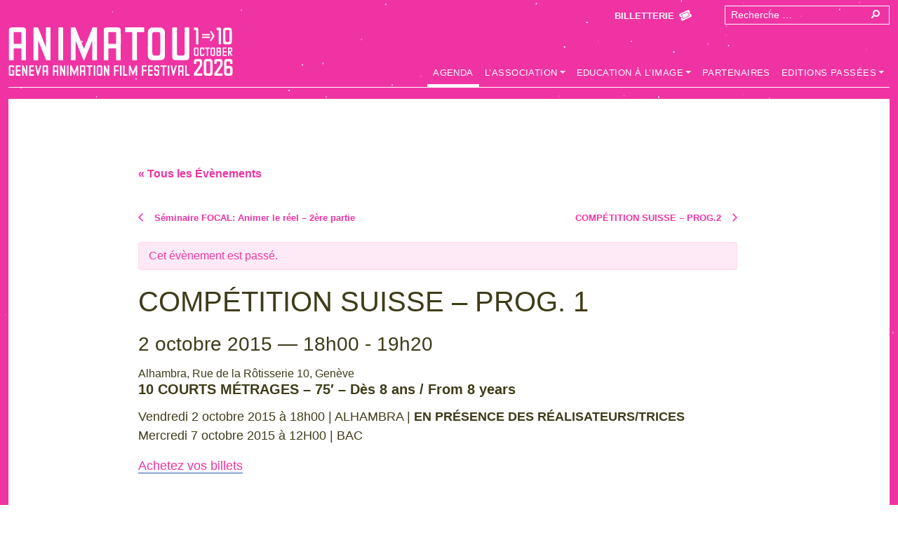

--- FILE ---
content_type: text/html; charset=UTF-8
request_url: https://animatou.com/event/competition-suisse-prog-1-2/
body_size: 22220
content:
<!doctype html>
<html lang="fr-FR">
<head>
	<meta charset="UTF-8">
	<meta name="viewport" content="width=device-width, initial-scale=1">
	<link rel="profile" href="https://gmpg.org/xfn/11">

	<style type='text/css'>/*
Welcome to the Special Recent Posts Custom CSS editor!
Please add all your custom CSS here and avoid modifying the core plugin files, since that'll make upgrading the plugin problematic. Your custom CSS will be loaded in your <head> section of your wordpress theme, which means that your rules will take precedence. Just add your CSS here for what you want to change, you don't need to copy all the plugin's stylesheet content.
*/</style><link rel='stylesheet' id='tec-variables-skeleton-css' href='https://animatou.com/wp-content/plugins/the-events-calendar/common/build/css/variables-skeleton.css' media='all' />
<link rel='stylesheet' id='tribe-common-skeleton-style-css' href='https://animatou.com/wp-content/plugins/the-events-calendar/common/build/css/common-skeleton.css' media='all' />
<link rel='stylesheet' id='tribe-events-views-v2-bootstrap-datepicker-styles-css' href='https://animatou.com/wp-content/plugins/the-events-calendar/vendor/bootstrap-datepicker/css/bootstrap-datepicker.standalone.min.css' media='all' />
<link rel='stylesheet' id='tribe-tooltipster-css-css' href='https://animatou.com/wp-content/plugins/the-events-calendar/common/vendor/tooltipster/tooltipster.bundle.min.css' media='all' />
<link rel='stylesheet' id='tribe-events-views-v2-skeleton-css' href='https://animatou.com/wp-content/plugins/the-events-calendar/build/css/views-skeleton.css' media='all' />
<link rel='stylesheet' id='tec-variables-full-css' href='https://animatou.com/wp-content/plugins/the-events-calendar/common/build/css/variables-full.css' media='all' />
<link rel='stylesheet' id='tribe-common-full-style-css' href='https://animatou.com/wp-content/plugins/the-events-calendar/common/build/css/common-full.css' media='all' />
<link rel='stylesheet' id='tribe-events-views-v2-full-css' href='https://animatou.com/wp-content/plugins/the-events-calendar/build/css/views-full.css' media='all' />
<link rel='stylesheet' id='tribe-events-views-v2-print-css' href='https://animatou.com/wp-content/plugins/the-events-calendar/build/css/views-print.css' media='print' />
<meta name='robots' content='index, follow, max-image-preview:large, max-snippet:-1, max-video-preview:-1' />

	<!-- This site is optimized with the Yoast SEO plugin v26.7 - https://yoast.com/wordpress/plugins/seo/ -->
	<title>COMPÉTITION SUISSE – PROG. 1 - Animatou</title>
	<link rel="canonical" href="https://animatou.com/event/competition-suisse-prog-1-2/" />
	<meta property="og:locale" content="fr_FR" />
	<meta property="og:type" content="article" />
	<meta property="og:title" content="COMPÉTITION SUISSE – PROG. 1 - Animatou" />
	<meta property="og:description" content="10 COURTS MÉTRAGES – 75&prime; &#8211; Dès 8 ans / From 8 years Vendredi 2 octobre 2015 à 18h00 | [&hellip;]" />
	<meta property="og:url" content="https://animatou.com/event/competition-suisse-prog-1-2/" />
	<meta property="og:site_name" content="Animatou" />
	<meta property="article:publisher" content="https://www.facebook.com/Animatou" />
	<meta property="article:modified_time" content="2015-09-24T14:56:22+00:00" />
	<meta name="twitter:card" content="summary_large_image" />
	<meta name="twitter:site" content="@ANIMATOUGENEVA" />
	<meta name="twitter:label1" content="Durée de lecture estimée" />
	<meta name="twitter:data1" content="1 minute" />
	<script type="application/ld+json" class="yoast-schema-graph">{"@context":"https://schema.org","@graph":[{"@type":"WebPage","@id":"https://animatou.com/event/competition-suisse-prog-1-2/","url":"https://animatou.com/event/competition-suisse-prog-1-2/","name":"COMPÉTITION SUISSE – PROG. 1 - Animatou","isPartOf":{"@id":"https://animatou.com/#website"},"datePublished":"2015-09-18T16:18:51+00:00","dateModified":"2015-09-24T14:56:22+00:00","breadcrumb":{"@id":"https://animatou.com/event/competition-suisse-prog-1-2/#breadcrumb"},"inLanguage":"fr-FR","potentialAction":[{"@type":"ReadAction","target":["https://animatou.com/event/competition-suisse-prog-1-2/"]}]},{"@type":"BreadcrumbList","@id":"https://animatou.com/event/competition-suisse-prog-1-2/#breadcrumb","itemListElement":[{"@type":"ListItem","position":1,"name":"Accueil","item":"https://animatou.com/"},{"@type":"ListItem","position":2,"name":"Évènements","item":"https://animatou.com/events/"},{"@type":"ListItem","position":3,"name":"COMPÉTITION SUISSE – PROG. 1"}]},{"@type":"WebSite","@id":"https://animatou.com/#website","url":"https://animatou.com/","name":"Animatou","description":"Festival international du film d&#039;animation","publisher":{"@id":"https://animatou.com/#organization"},"potentialAction":[{"@type":"SearchAction","target":{"@type":"EntryPoint","urlTemplate":"https://animatou.com/?s={search_term_string}"},"query-input":{"@type":"PropertyValueSpecification","valueRequired":true,"valueName":"search_term_string"}}],"inLanguage":"fr-FR"},{"@type":"Organization","@id":"https://animatou.com/#organization","name":"Animatou","url":"https://animatou.com/","logo":{"@type":"ImageObject","inLanguage":"fr-FR","@id":"https://animatou.com/#/schema/logo/image/","url":"https://animatou.com/wp-content/uploads/2018/02/Animatou_Logo_Noir_GB.jpg","contentUrl":"https://animatou.com/wp-content/uploads/2018/02/Animatou_Logo_Noir_GB.jpg","width":1262,"height":320,"caption":"Animatou"},"image":{"@id":"https://animatou.com/#/schema/logo/image/"},"sameAs":["https://www.facebook.com/Animatou","https://x.com/ANIMATOUGENEVA","https://www.instagram.com/animatou.geneve/","https://vimeo.com/animatou"]},{"@type":"Event","name":"COMPÉTITION SUISSE – PROG. 1","description":"10 COURTS MÉTRAGES – 75&prime; &#8211; Dès 8 ans / From 8 years Vendredi 2 octobre 2015 à 18h00 | [&hellip;]","url":"https://animatou.com/event/competition-suisse-prog-1-2/","eventAttendanceMode":"https://schema.org/OfflineEventAttendanceMode","eventStatus":"https://schema.org/EventScheduled","startDate":"2015-10-02T18:00:00+02:00","endDate":"2015-10-02T19:20:00+02:00","location":{"@type":"Place","name":"Alhambra","description":"","url":"","address":{"@type":"PostalAddress","streetAddress":"Rue de la Rôtisserie 10","addressLocality":"Genève","postalCode":"1204","addressCountry":"Suisse"},"telephone":"","sameAs":"www.alhambra-geneve.ch"},"@id":"https://animatou.com/event/competition-suisse-prog-1-2/#event","mainEntityOfPage":{"@id":"https://animatou.com/event/competition-suisse-prog-1-2/"}}]}</script>
	<!-- / Yoast SEO plugin. -->


<link rel='dns-prefetch' href='//cdnjs.cloudflare.com' />
<link rel='dns-prefetch' href='//use.fontawesome.com' />
<link rel="alternate" type="application/rss+xml" title="Animatou &raquo; Flux" href="https://animatou.com/feed/" />
<link rel="alternate" type="application/rss+xml" title="Animatou &raquo; Flux des commentaires" href="https://animatou.com/comments/feed/" />
<link rel="alternate" type="text/calendar" title="Animatou &raquo; Flux iCal" href="https://animatou.com/events/?ical=1" />
<link rel="alternate" title="oEmbed (JSON)" type="application/json+oembed" href="https://animatou.com/wp-json/oembed/1.0/embed?url=https%3A%2F%2Fanimatou.com%2Fevent%2Fcompetition-suisse-prog-1-2%2F" />
<link rel="alternate" title="oEmbed (XML)" type="text/xml+oembed" href="https://animatou.com/wp-json/oembed/1.0/embed?url=https%3A%2F%2Fanimatou.com%2Fevent%2Fcompetition-suisse-prog-1-2%2F&#038;format=xml" />
<link href="https://cdn.jsdelivr.net/npm/bootstrap@5.0.2/dist/css/bootstrap.min.css" rel="stylesheet" integrity="sha384-EVSTQN3/azprG1Anm3QDgpJLIm9Nao0Yz1ztcQTwFspd3yD65VohhpuuCOmLASjC" crossorigin="anonymous"><style id='wp-img-auto-sizes-contain-inline-css'>
img:is([sizes=auto i],[sizes^="auto," i]){contain-intrinsic-size:3000px 1500px}
/*# sourceURL=wp-img-auto-sizes-contain-inline-css */
</style>
<link rel='stylesheet' id='srp-layout-stylesheet-css' href='https://animatou.com/wp-content/plugins/special-recent-posts/css/layout.css' media='all' />
<link rel='stylesheet' id='sbi_styles-css' href='https://animatou.com/wp-content/plugins/instagram-feed/css/sbi-styles.min.css' media='all' />
<link rel='stylesheet' id='tribe-events-v2-single-skeleton-css' href='https://animatou.com/wp-content/plugins/the-events-calendar/build/css/tribe-events-single-skeleton.css' media='all' />
<link rel='stylesheet' id='tribe-events-v2-single-skeleton-full-css' href='https://animatou.com/wp-content/plugins/the-events-calendar/build/css/tribe-events-single-full.css' media='all' />
<style id='wp-emoji-styles-inline-css'>

	img.wp-smiley, img.emoji {
		display: inline !important;
		border: none !important;
		box-shadow: none !important;
		height: 1em !important;
		width: 1em !important;
		margin: 0 0.07em !important;
		vertical-align: -0.1em !important;
		background: none !important;
		padding: 0 !important;
	}
/*# sourceURL=wp-emoji-styles-inline-css */
</style>
<link rel='stylesheet' id='wp-block-library-css' href='https://animatou.com/wp-includes/css/dist/block-library/style.min.css' media='all' />
<style id='wp-block-button-inline-css'>
.wp-block-button__link{align-content:center;box-sizing:border-box;cursor:pointer;display:inline-block;height:100%;text-align:center;word-break:break-word}.wp-block-button__link.aligncenter{text-align:center}.wp-block-button__link.alignright{text-align:right}:where(.wp-block-button__link){border-radius:9999px;box-shadow:none;padding:calc(.667em + 2px) calc(1.333em + 2px);text-decoration:none}.wp-block-button[style*=text-decoration] .wp-block-button__link{text-decoration:inherit}.wp-block-buttons>.wp-block-button.has-custom-width{max-width:none}.wp-block-buttons>.wp-block-button.has-custom-width .wp-block-button__link{width:100%}.wp-block-buttons>.wp-block-button.has-custom-font-size .wp-block-button__link{font-size:inherit}.wp-block-buttons>.wp-block-button.wp-block-button__width-25{width:calc(25% - var(--wp--style--block-gap, .5em)*.75)}.wp-block-buttons>.wp-block-button.wp-block-button__width-50{width:calc(50% - var(--wp--style--block-gap, .5em)*.5)}.wp-block-buttons>.wp-block-button.wp-block-button__width-75{width:calc(75% - var(--wp--style--block-gap, .5em)*.25)}.wp-block-buttons>.wp-block-button.wp-block-button__width-100{flex-basis:100%;width:100%}.wp-block-buttons.is-vertical>.wp-block-button.wp-block-button__width-25{width:25%}.wp-block-buttons.is-vertical>.wp-block-button.wp-block-button__width-50{width:50%}.wp-block-buttons.is-vertical>.wp-block-button.wp-block-button__width-75{width:75%}.wp-block-button.is-style-squared,.wp-block-button__link.wp-block-button.is-style-squared{border-radius:0}.wp-block-button.no-border-radius,.wp-block-button__link.no-border-radius{border-radius:0!important}:root :where(.wp-block-button .wp-block-button__link.is-style-outline),:root :where(.wp-block-button.is-style-outline>.wp-block-button__link){border:2px solid;padding:.667em 1.333em}:root :where(.wp-block-button .wp-block-button__link.is-style-outline:not(.has-text-color)),:root :where(.wp-block-button.is-style-outline>.wp-block-button__link:not(.has-text-color)){color:currentColor}:root :where(.wp-block-button .wp-block-button__link.is-style-outline:not(.has-background)),:root :where(.wp-block-button.is-style-outline>.wp-block-button__link:not(.has-background)){background-color:initial;background-image:none}
/*# sourceURL=https://animatou.com/wp-includes/blocks/button/style.min.css */
</style>
<style id='wp-block-heading-inline-css'>
h1:where(.wp-block-heading).has-background,h2:where(.wp-block-heading).has-background,h3:where(.wp-block-heading).has-background,h4:where(.wp-block-heading).has-background,h5:where(.wp-block-heading).has-background,h6:where(.wp-block-heading).has-background{padding:1.25em 2.375em}h1.has-text-align-left[style*=writing-mode]:where([style*=vertical-lr]),h1.has-text-align-right[style*=writing-mode]:where([style*=vertical-rl]),h2.has-text-align-left[style*=writing-mode]:where([style*=vertical-lr]),h2.has-text-align-right[style*=writing-mode]:where([style*=vertical-rl]),h3.has-text-align-left[style*=writing-mode]:where([style*=vertical-lr]),h3.has-text-align-right[style*=writing-mode]:where([style*=vertical-rl]),h4.has-text-align-left[style*=writing-mode]:where([style*=vertical-lr]),h4.has-text-align-right[style*=writing-mode]:where([style*=vertical-rl]),h5.has-text-align-left[style*=writing-mode]:where([style*=vertical-lr]),h5.has-text-align-right[style*=writing-mode]:where([style*=vertical-rl]),h6.has-text-align-left[style*=writing-mode]:where([style*=vertical-lr]),h6.has-text-align-right[style*=writing-mode]:where([style*=vertical-rl]){rotate:180deg}
/*# sourceURL=https://animatou.com/wp-includes/blocks/heading/style.min.css */
</style>
<style id='wp-block-buttons-inline-css'>
.wp-block-buttons{box-sizing:border-box}.wp-block-buttons.is-vertical{flex-direction:column}.wp-block-buttons.is-vertical>.wp-block-button:last-child{margin-bottom:0}.wp-block-buttons>.wp-block-button{display:inline-block;margin:0}.wp-block-buttons.is-content-justification-left{justify-content:flex-start}.wp-block-buttons.is-content-justification-left.is-vertical{align-items:flex-start}.wp-block-buttons.is-content-justification-center{justify-content:center}.wp-block-buttons.is-content-justification-center.is-vertical{align-items:center}.wp-block-buttons.is-content-justification-right{justify-content:flex-end}.wp-block-buttons.is-content-justification-right.is-vertical{align-items:flex-end}.wp-block-buttons.is-content-justification-space-between{justify-content:space-between}.wp-block-buttons.aligncenter{text-align:center}.wp-block-buttons:not(.is-content-justification-space-between,.is-content-justification-right,.is-content-justification-left,.is-content-justification-center) .wp-block-button.aligncenter{margin-left:auto;margin-right:auto;width:100%}.wp-block-buttons[style*=text-decoration] .wp-block-button,.wp-block-buttons[style*=text-decoration] .wp-block-button__link{text-decoration:inherit}.wp-block-buttons.has-custom-font-size .wp-block-button__link{font-size:inherit}.wp-block-buttons .wp-block-button__link{width:100%}.wp-block-button.aligncenter{text-align:center}
/*# sourceURL=https://animatou.com/wp-includes/blocks/buttons/style.min.css */
</style>
<style id='wp-block-paragraph-inline-css'>
.is-small-text{font-size:.875em}.is-regular-text{font-size:1em}.is-large-text{font-size:2.25em}.is-larger-text{font-size:3em}.has-drop-cap:not(:focus):first-letter{float:left;font-size:8.4em;font-style:normal;font-weight:100;line-height:.68;margin:.05em .1em 0 0;text-transform:uppercase}body.rtl .has-drop-cap:not(:focus):first-letter{float:none;margin-left:.1em}p.has-drop-cap.has-background{overflow:hidden}:root :where(p.has-background){padding:1.25em 2.375em}:where(p.has-text-color:not(.has-link-color)) a{color:inherit}p.has-text-align-left[style*="writing-mode:vertical-lr"],p.has-text-align-right[style*="writing-mode:vertical-rl"]{rotate:180deg}
/*# sourceURL=https://animatou.com/wp-includes/blocks/paragraph/style.min.css */
</style>
<style id='wp-block-social-links-inline-css'>
.wp-block-social-links{background:none;box-sizing:border-box;margin-left:0;padding-left:0;padding-right:0;text-indent:0}.wp-block-social-links .wp-social-link a,.wp-block-social-links .wp-social-link a:hover{border-bottom:0;box-shadow:none;text-decoration:none}.wp-block-social-links .wp-social-link svg{height:1em;width:1em}.wp-block-social-links .wp-social-link span:not(.screen-reader-text){font-size:.65em;margin-left:.5em;margin-right:.5em}.wp-block-social-links.has-small-icon-size{font-size:16px}.wp-block-social-links,.wp-block-social-links.has-normal-icon-size{font-size:24px}.wp-block-social-links.has-large-icon-size{font-size:36px}.wp-block-social-links.has-huge-icon-size{font-size:48px}.wp-block-social-links.aligncenter{display:flex;justify-content:center}.wp-block-social-links.alignright{justify-content:flex-end}.wp-block-social-link{border-radius:9999px;display:block}@media not (prefers-reduced-motion){.wp-block-social-link{transition:transform .1s ease}}.wp-block-social-link{height:auto}.wp-block-social-link a{align-items:center;display:flex;line-height:0}.wp-block-social-link:hover{transform:scale(1.1)}.wp-block-social-links .wp-block-social-link.wp-social-link{display:inline-block;margin:0;padding:0}.wp-block-social-links .wp-block-social-link.wp-social-link .wp-block-social-link-anchor,.wp-block-social-links .wp-block-social-link.wp-social-link .wp-block-social-link-anchor svg,.wp-block-social-links .wp-block-social-link.wp-social-link .wp-block-social-link-anchor:active,.wp-block-social-links .wp-block-social-link.wp-social-link .wp-block-social-link-anchor:hover,.wp-block-social-links .wp-block-social-link.wp-social-link .wp-block-social-link-anchor:visited{color:currentColor;fill:currentColor}:where(.wp-block-social-links:not(.is-style-logos-only)) .wp-social-link{background-color:#f0f0f0;color:#444}:where(.wp-block-social-links:not(.is-style-logos-only)) .wp-social-link-amazon{background-color:#f90;color:#fff}:where(.wp-block-social-links:not(.is-style-logos-only)) .wp-social-link-bandcamp{background-color:#1ea0c3;color:#fff}:where(.wp-block-social-links:not(.is-style-logos-only)) .wp-social-link-behance{background-color:#0757fe;color:#fff}:where(.wp-block-social-links:not(.is-style-logos-only)) .wp-social-link-bluesky{background-color:#0a7aff;color:#fff}:where(.wp-block-social-links:not(.is-style-logos-only)) .wp-social-link-codepen{background-color:#1e1f26;color:#fff}:where(.wp-block-social-links:not(.is-style-logos-only)) .wp-social-link-deviantart{background-color:#02e49b;color:#fff}:where(.wp-block-social-links:not(.is-style-logos-only)) .wp-social-link-discord{background-color:#5865f2;color:#fff}:where(.wp-block-social-links:not(.is-style-logos-only)) .wp-social-link-dribbble{background-color:#e94c89;color:#fff}:where(.wp-block-social-links:not(.is-style-logos-only)) .wp-social-link-dropbox{background-color:#4280ff;color:#fff}:where(.wp-block-social-links:not(.is-style-logos-only)) .wp-social-link-etsy{background-color:#f45800;color:#fff}:where(.wp-block-social-links:not(.is-style-logos-only)) .wp-social-link-facebook{background-color:#0866ff;color:#fff}:where(.wp-block-social-links:not(.is-style-logos-only)) .wp-social-link-fivehundredpx{background-color:#000;color:#fff}:where(.wp-block-social-links:not(.is-style-logos-only)) .wp-social-link-flickr{background-color:#0461dd;color:#fff}:where(.wp-block-social-links:not(.is-style-logos-only)) .wp-social-link-foursquare{background-color:#e65678;color:#fff}:where(.wp-block-social-links:not(.is-style-logos-only)) .wp-social-link-github{background-color:#24292d;color:#fff}:where(.wp-block-social-links:not(.is-style-logos-only)) .wp-social-link-goodreads{background-color:#eceadd;color:#382110}:where(.wp-block-social-links:not(.is-style-logos-only)) .wp-social-link-google{background-color:#ea4434;color:#fff}:where(.wp-block-social-links:not(.is-style-logos-only)) .wp-social-link-gravatar{background-color:#1d4fc4;color:#fff}:where(.wp-block-social-links:not(.is-style-logos-only)) .wp-social-link-instagram{background-color:#f00075;color:#fff}:where(.wp-block-social-links:not(.is-style-logos-only)) .wp-social-link-lastfm{background-color:#e21b24;color:#fff}:where(.wp-block-social-links:not(.is-style-logos-only)) .wp-social-link-linkedin{background-color:#0d66c2;color:#fff}:where(.wp-block-social-links:not(.is-style-logos-only)) .wp-social-link-mastodon{background-color:#3288d4;color:#fff}:where(.wp-block-social-links:not(.is-style-logos-only)) .wp-social-link-medium{background-color:#000;color:#fff}:where(.wp-block-social-links:not(.is-style-logos-only)) .wp-social-link-meetup{background-color:#f6405f;color:#fff}:where(.wp-block-social-links:not(.is-style-logos-only)) .wp-social-link-patreon{background-color:#000;color:#fff}:where(.wp-block-social-links:not(.is-style-logos-only)) .wp-social-link-pinterest{background-color:#e60122;color:#fff}:where(.wp-block-social-links:not(.is-style-logos-only)) .wp-social-link-pocket{background-color:#ef4155;color:#fff}:where(.wp-block-social-links:not(.is-style-logos-only)) .wp-social-link-reddit{background-color:#ff4500;color:#fff}:where(.wp-block-social-links:not(.is-style-logos-only)) .wp-social-link-skype{background-color:#0478d7;color:#fff}:where(.wp-block-social-links:not(.is-style-logos-only)) .wp-social-link-snapchat{background-color:#fefc00;color:#fff;stroke:#000}:where(.wp-block-social-links:not(.is-style-logos-only)) .wp-social-link-soundcloud{background-color:#ff5600;color:#fff}:where(.wp-block-social-links:not(.is-style-logos-only)) .wp-social-link-spotify{background-color:#1bd760;color:#fff}:where(.wp-block-social-links:not(.is-style-logos-only)) .wp-social-link-telegram{background-color:#2aabee;color:#fff}:where(.wp-block-social-links:not(.is-style-logos-only)) .wp-social-link-threads{background-color:#000;color:#fff}:where(.wp-block-social-links:not(.is-style-logos-only)) .wp-social-link-tiktok{background-color:#000;color:#fff}:where(.wp-block-social-links:not(.is-style-logos-only)) .wp-social-link-tumblr{background-color:#011835;color:#fff}:where(.wp-block-social-links:not(.is-style-logos-only)) .wp-social-link-twitch{background-color:#6440a4;color:#fff}:where(.wp-block-social-links:not(.is-style-logos-only)) .wp-social-link-twitter{background-color:#1da1f2;color:#fff}:where(.wp-block-social-links:not(.is-style-logos-only)) .wp-social-link-vimeo{background-color:#1eb7ea;color:#fff}:where(.wp-block-social-links:not(.is-style-logos-only)) .wp-social-link-vk{background-color:#4680c2;color:#fff}:where(.wp-block-social-links:not(.is-style-logos-only)) .wp-social-link-wordpress{background-color:#3499cd;color:#fff}:where(.wp-block-social-links:not(.is-style-logos-only)) .wp-social-link-whatsapp{background-color:#25d366;color:#fff}:where(.wp-block-social-links:not(.is-style-logos-only)) .wp-social-link-x{background-color:#000;color:#fff}:where(.wp-block-social-links:not(.is-style-logos-only)) .wp-social-link-yelp{background-color:#d32422;color:#fff}:where(.wp-block-social-links:not(.is-style-logos-only)) .wp-social-link-youtube{background-color:red;color:#fff}:where(.wp-block-social-links.is-style-logos-only) .wp-social-link{background:none}:where(.wp-block-social-links.is-style-logos-only) .wp-social-link svg{height:1.25em;width:1.25em}:where(.wp-block-social-links.is-style-logos-only) .wp-social-link-amazon{color:#f90}:where(.wp-block-social-links.is-style-logos-only) .wp-social-link-bandcamp{color:#1ea0c3}:where(.wp-block-social-links.is-style-logos-only) .wp-social-link-behance{color:#0757fe}:where(.wp-block-social-links.is-style-logos-only) .wp-social-link-bluesky{color:#0a7aff}:where(.wp-block-social-links.is-style-logos-only) .wp-social-link-codepen{color:#1e1f26}:where(.wp-block-social-links.is-style-logos-only) .wp-social-link-deviantart{color:#02e49b}:where(.wp-block-social-links.is-style-logos-only) .wp-social-link-discord{color:#5865f2}:where(.wp-block-social-links.is-style-logos-only) .wp-social-link-dribbble{color:#e94c89}:where(.wp-block-social-links.is-style-logos-only) .wp-social-link-dropbox{color:#4280ff}:where(.wp-block-social-links.is-style-logos-only) .wp-social-link-etsy{color:#f45800}:where(.wp-block-social-links.is-style-logos-only) .wp-social-link-facebook{color:#0866ff}:where(.wp-block-social-links.is-style-logos-only) .wp-social-link-fivehundredpx{color:#000}:where(.wp-block-social-links.is-style-logos-only) .wp-social-link-flickr{color:#0461dd}:where(.wp-block-social-links.is-style-logos-only) .wp-social-link-foursquare{color:#e65678}:where(.wp-block-social-links.is-style-logos-only) .wp-social-link-github{color:#24292d}:where(.wp-block-social-links.is-style-logos-only) .wp-social-link-goodreads{color:#382110}:where(.wp-block-social-links.is-style-logos-only) .wp-social-link-google{color:#ea4434}:where(.wp-block-social-links.is-style-logos-only) .wp-social-link-gravatar{color:#1d4fc4}:where(.wp-block-social-links.is-style-logos-only) .wp-social-link-instagram{color:#f00075}:where(.wp-block-social-links.is-style-logos-only) .wp-social-link-lastfm{color:#e21b24}:where(.wp-block-social-links.is-style-logos-only) .wp-social-link-linkedin{color:#0d66c2}:where(.wp-block-social-links.is-style-logos-only) .wp-social-link-mastodon{color:#3288d4}:where(.wp-block-social-links.is-style-logos-only) .wp-social-link-medium{color:#000}:where(.wp-block-social-links.is-style-logos-only) .wp-social-link-meetup{color:#f6405f}:where(.wp-block-social-links.is-style-logos-only) .wp-social-link-patreon{color:#000}:where(.wp-block-social-links.is-style-logos-only) .wp-social-link-pinterest{color:#e60122}:where(.wp-block-social-links.is-style-logos-only) .wp-social-link-pocket{color:#ef4155}:where(.wp-block-social-links.is-style-logos-only) .wp-social-link-reddit{color:#ff4500}:where(.wp-block-social-links.is-style-logos-only) .wp-social-link-skype{color:#0478d7}:where(.wp-block-social-links.is-style-logos-only) .wp-social-link-snapchat{color:#fff;stroke:#000}:where(.wp-block-social-links.is-style-logos-only) .wp-social-link-soundcloud{color:#ff5600}:where(.wp-block-social-links.is-style-logos-only) .wp-social-link-spotify{color:#1bd760}:where(.wp-block-social-links.is-style-logos-only) .wp-social-link-telegram{color:#2aabee}:where(.wp-block-social-links.is-style-logos-only) .wp-social-link-threads{color:#000}:where(.wp-block-social-links.is-style-logos-only) .wp-social-link-tiktok{color:#000}:where(.wp-block-social-links.is-style-logos-only) .wp-social-link-tumblr{color:#011835}:where(.wp-block-social-links.is-style-logos-only) .wp-social-link-twitch{color:#6440a4}:where(.wp-block-social-links.is-style-logos-only) .wp-social-link-twitter{color:#1da1f2}:where(.wp-block-social-links.is-style-logos-only) .wp-social-link-vimeo{color:#1eb7ea}:where(.wp-block-social-links.is-style-logos-only) .wp-social-link-vk{color:#4680c2}:where(.wp-block-social-links.is-style-logos-only) .wp-social-link-whatsapp{color:#25d366}:where(.wp-block-social-links.is-style-logos-only) .wp-social-link-wordpress{color:#3499cd}:where(.wp-block-social-links.is-style-logos-only) .wp-social-link-x{color:#000}:where(.wp-block-social-links.is-style-logos-only) .wp-social-link-yelp{color:#d32422}:where(.wp-block-social-links.is-style-logos-only) .wp-social-link-youtube{color:red}.wp-block-social-links.is-style-pill-shape .wp-social-link{width:auto}:root :where(.wp-block-social-links .wp-social-link a){padding:.25em}:root :where(.wp-block-social-links.is-style-logos-only .wp-social-link a){padding:0}:root :where(.wp-block-social-links.is-style-pill-shape .wp-social-link a){padding-left:.6666666667em;padding-right:.6666666667em}.wp-block-social-links:not(.has-icon-color):not(.has-icon-background-color) .wp-social-link-snapchat .wp-block-social-link-label{color:#000}
/*# sourceURL=https://animatou.com/wp-includes/blocks/social-links/style.min.css */
</style>
<style id='global-styles-inline-css'>
:root{--wp--preset--aspect-ratio--square: 1;--wp--preset--aspect-ratio--4-3: 4/3;--wp--preset--aspect-ratio--3-4: 3/4;--wp--preset--aspect-ratio--3-2: 3/2;--wp--preset--aspect-ratio--2-3: 2/3;--wp--preset--aspect-ratio--16-9: 16/9;--wp--preset--aspect-ratio--9-16: 9/16;--wp--preset--color--black: #000000;--wp--preset--color--cyan-bluish-gray: #abb8c3;--wp--preset--color--white: #ffffff;--wp--preset--color--pale-pink: #f78da7;--wp--preset--color--vivid-red: #cf2e2e;--wp--preset--color--luminous-vivid-orange: #ff6900;--wp--preset--color--luminous-vivid-amber: #fcb900;--wp--preset--color--light-green-cyan: #7bdcb5;--wp--preset--color--vivid-green-cyan: #00d084;--wp--preset--color--pale-cyan-blue: #8ed1fc;--wp--preset--color--vivid-cyan-blue: #0693e3;--wp--preset--color--vivid-purple: #9b51e0;--wp--preset--color--blanc: #ffffff;--wp--preset--color--noir: #000000;--wp--preset--color--rouge: #fe0055;--wp--preset--gradient--vivid-cyan-blue-to-vivid-purple: linear-gradient(135deg,rgb(6,147,227) 0%,rgb(155,81,224) 100%);--wp--preset--gradient--light-green-cyan-to-vivid-green-cyan: linear-gradient(135deg,rgb(122,220,180) 0%,rgb(0,208,130) 100%);--wp--preset--gradient--luminous-vivid-amber-to-luminous-vivid-orange: linear-gradient(135deg,rgb(252,185,0) 0%,rgb(255,105,0) 100%);--wp--preset--gradient--luminous-vivid-orange-to-vivid-red: linear-gradient(135deg,rgb(255,105,0) 0%,rgb(207,46,46) 100%);--wp--preset--gradient--very-light-gray-to-cyan-bluish-gray: linear-gradient(135deg,rgb(238,238,238) 0%,rgb(169,184,195) 100%);--wp--preset--gradient--cool-to-warm-spectrum: linear-gradient(135deg,rgb(74,234,220) 0%,rgb(151,120,209) 20%,rgb(207,42,186) 40%,rgb(238,44,130) 60%,rgb(251,105,98) 80%,rgb(254,248,76) 100%);--wp--preset--gradient--blush-light-purple: linear-gradient(135deg,rgb(255,206,236) 0%,rgb(152,150,240) 100%);--wp--preset--gradient--blush-bordeaux: linear-gradient(135deg,rgb(254,205,165) 0%,rgb(254,45,45) 50%,rgb(107,0,62) 100%);--wp--preset--gradient--luminous-dusk: linear-gradient(135deg,rgb(255,203,112) 0%,rgb(199,81,192) 50%,rgb(65,88,208) 100%);--wp--preset--gradient--pale-ocean: linear-gradient(135deg,rgb(255,245,203) 0%,rgb(182,227,212) 50%,rgb(51,167,181) 100%);--wp--preset--gradient--electric-grass: linear-gradient(135deg,rgb(202,248,128) 0%,rgb(113,206,126) 100%);--wp--preset--gradient--midnight: linear-gradient(135deg,rgb(2,3,129) 0%,rgb(40,116,252) 100%);--wp--preset--font-size--small: 13px;--wp--preset--font-size--medium: 20px;--wp--preset--font-size--large: 36px;--wp--preset--font-size--x-large: 42px;--wp--preset--spacing--20: 0.44rem;--wp--preset--spacing--30: 0.67rem;--wp--preset--spacing--40: 1rem;--wp--preset--spacing--50: 1.5rem;--wp--preset--spacing--60: 2.25rem;--wp--preset--spacing--70: 3.38rem;--wp--preset--spacing--80: 5.06rem;--wp--preset--shadow--natural: 6px 6px 9px rgba(0, 0, 0, 0.2);--wp--preset--shadow--deep: 12px 12px 50px rgba(0, 0, 0, 0.4);--wp--preset--shadow--sharp: 6px 6px 0px rgba(0, 0, 0, 0.2);--wp--preset--shadow--outlined: 6px 6px 0px -3px rgb(255, 255, 255), 6px 6px rgb(0, 0, 0);--wp--preset--shadow--crisp: 6px 6px 0px rgb(0, 0, 0);}:where(.is-layout-flex){gap: 0.5em;}:where(.is-layout-grid){gap: 0.5em;}body .is-layout-flex{display: flex;}.is-layout-flex{flex-wrap: wrap;align-items: center;}.is-layout-flex > :is(*, div){margin: 0;}body .is-layout-grid{display: grid;}.is-layout-grid > :is(*, div){margin: 0;}:where(.wp-block-columns.is-layout-flex){gap: 2em;}:where(.wp-block-columns.is-layout-grid){gap: 2em;}:where(.wp-block-post-template.is-layout-flex){gap: 1.25em;}:where(.wp-block-post-template.is-layout-grid){gap: 1.25em;}.has-black-color{color: var(--wp--preset--color--black) !important;}.has-cyan-bluish-gray-color{color: var(--wp--preset--color--cyan-bluish-gray) !important;}.has-white-color{color: var(--wp--preset--color--white) !important;}.has-pale-pink-color{color: var(--wp--preset--color--pale-pink) !important;}.has-vivid-red-color{color: var(--wp--preset--color--vivid-red) !important;}.has-luminous-vivid-orange-color{color: var(--wp--preset--color--luminous-vivid-orange) !important;}.has-luminous-vivid-amber-color{color: var(--wp--preset--color--luminous-vivid-amber) !important;}.has-light-green-cyan-color{color: var(--wp--preset--color--light-green-cyan) !important;}.has-vivid-green-cyan-color{color: var(--wp--preset--color--vivid-green-cyan) !important;}.has-pale-cyan-blue-color{color: var(--wp--preset--color--pale-cyan-blue) !important;}.has-vivid-cyan-blue-color{color: var(--wp--preset--color--vivid-cyan-blue) !important;}.has-vivid-purple-color{color: var(--wp--preset--color--vivid-purple) !important;}.has-black-background-color{background-color: var(--wp--preset--color--black) !important;}.has-cyan-bluish-gray-background-color{background-color: var(--wp--preset--color--cyan-bluish-gray) !important;}.has-white-background-color{background-color: var(--wp--preset--color--white) !important;}.has-pale-pink-background-color{background-color: var(--wp--preset--color--pale-pink) !important;}.has-vivid-red-background-color{background-color: var(--wp--preset--color--vivid-red) !important;}.has-luminous-vivid-orange-background-color{background-color: var(--wp--preset--color--luminous-vivid-orange) !important;}.has-luminous-vivid-amber-background-color{background-color: var(--wp--preset--color--luminous-vivid-amber) !important;}.has-light-green-cyan-background-color{background-color: var(--wp--preset--color--light-green-cyan) !important;}.has-vivid-green-cyan-background-color{background-color: var(--wp--preset--color--vivid-green-cyan) !important;}.has-pale-cyan-blue-background-color{background-color: var(--wp--preset--color--pale-cyan-blue) !important;}.has-vivid-cyan-blue-background-color{background-color: var(--wp--preset--color--vivid-cyan-blue) !important;}.has-vivid-purple-background-color{background-color: var(--wp--preset--color--vivid-purple) !important;}.has-black-border-color{border-color: var(--wp--preset--color--black) !important;}.has-cyan-bluish-gray-border-color{border-color: var(--wp--preset--color--cyan-bluish-gray) !important;}.has-white-border-color{border-color: var(--wp--preset--color--white) !important;}.has-pale-pink-border-color{border-color: var(--wp--preset--color--pale-pink) !important;}.has-vivid-red-border-color{border-color: var(--wp--preset--color--vivid-red) !important;}.has-luminous-vivid-orange-border-color{border-color: var(--wp--preset--color--luminous-vivid-orange) !important;}.has-luminous-vivid-amber-border-color{border-color: var(--wp--preset--color--luminous-vivid-amber) !important;}.has-light-green-cyan-border-color{border-color: var(--wp--preset--color--light-green-cyan) !important;}.has-vivid-green-cyan-border-color{border-color: var(--wp--preset--color--vivid-green-cyan) !important;}.has-pale-cyan-blue-border-color{border-color: var(--wp--preset--color--pale-cyan-blue) !important;}.has-vivid-cyan-blue-border-color{border-color: var(--wp--preset--color--vivid-cyan-blue) !important;}.has-vivid-purple-border-color{border-color: var(--wp--preset--color--vivid-purple) !important;}.has-vivid-cyan-blue-to-vivid-purple-gradient-background{background: var(--wp--preset--gradient--vivid-cyan-blue-to-vivid-purple) !important;}.has-light-green-cyan-to-vivid-green-cyan-gradient-background{background: var(--wp--preset--gradient--light-green-cyan-to-vivid-green-cyan) !important;}.has-luminous-vivid-amber-to-luminous-vivid-orange-gradient-background{background: var(--wp--preset--gradient--luminous-vivid-amber-to-luminous-vivid-orange) !important;}.has-luminous-vivid-orange-to-vivid-red-gradient-background{background: var(--wp--preset--gradient--luminous-vivid-orange-to-vivid-red) !important;}.has-very-light-gray-to-cyan-bluish-gray-gradient-background{background: var(--wp--preset--gradient--very-light-gray-to-cyan-bluish-gray) !important;}.has-cool-to-warm-spectrum-gradient-background{background: var(--wp--preset--gradient--cool-to-warm-spectrum) !important;}.has-blush-light-purple-gradient-background{background: var(--wp--preset--gradient--blush-light-purple) !important;}.has-blush-bordeaux-gradient-background{background: var(--wp--preset--gradient--blush-bordeaux) !important;}.has-luminous-dusk-gradient-background{background: var(--wp--preset--gradient--luminous-dusk) !important;}.has-pale-ocean-gradient-background{background: var(--wp--preset--gradient--pale-ocean) !important;}.has-electric-grass-gradient-background{background: var(--wp--preset--gradient--electric-grass) !important;}.has-midnight-gradient-background{background: var(--wp--preset--gradient--midnight) !important;}.has-small-font-size{font-size: var(--wp--preset--font-size--small) !important;}.has-medium-font-size{font-size: var(--wp--preset--font-size--medium) !important;}.has-large-font-size{font-size: var(--wp--preset--font-size--large) !important;}.has-x-large-font-size{font-size: var(--wp--preset--font-size--x-large) !important;}
/*# sourceURL=global-styles-inline-css */
</style>
<style id='core-block-supports-inline-css'>
.wp-container-core-social-links-is-layout-765c4724{justify-content:flex-end;}
/*# sourceURL=core-block-supports-inline-css */
</style>

<style id='classic-theme-styles-inline-css'>
/*! This file is auto-generated */
.wp-block-button__link{color:#fff;background-color:#32373c;border-radius:9999px;box-shadow:none;text-decoration:none;padding:calc(.667em + 2px) calc(1.333em + 2px);font-size:1.125em}.wp-block-file__button{background:#32373c;color:#fff;text-decoration:none}
/*# sourceURL=/wp-includes/css/classic-themes.min.css */
</style>
<link rel='stylesheet' id='plugins-style-css' href='https://animatou.com/wp-content/plugins/devsector-custom-slider-block/css/devsector-custom-slider-block.css' media='all' />
<link rel='stylesheet' id='devnews-styles-css' href='https://animatou.com/wp-content/plugins/devsector-news-widget/devnews-style.css' media='all' />
<link rel='stylesheet' id='font-awesome-cdn-webfont-all-css' href='https://use.fontawesome.com/releases/v5.15.2/css/all.css' media='all' integrity="sha384-vSIIfh2YWi9wW0r9iZe7RJPrKwp6bG+s9QZMoITbCckVJqGCCRhc+ccxNcdpHuYu" crossorigin="anonymous" />
<link rel='stylesheet' id='dynamic-subpages-css' href='https://animatou.com/wp-content/plugins/dynamic-subpages/dynamic-subpages.css' media='all' />
<link rel='stylesheet' id='searchandfilter-css' href='https://animatou.com/wp-content/plugins/search-filter/style.css' media='all' />
<link rel='stylesheet' id='wpmt-css-frontend-css' href='https://animatou.com/wp-content/plugins/wp-mailto-links/core/includes/assets/css/style.css' media='all' />
<link rel='stylesheet' id='dashicons-css' href='https://animatou.com/wp-includes/css/dashicons.min.css' media='all' />
<link rel='stylesheet' id='parent-style-css' href='https://animatou.com/wp-content/themes/devdummy/style.css' media='all' />
<link rel='stylesheet' id='devdummy-style-css' href='https://animatou.com/wp-content/themes/animatou_v03/style.css' media='all' />
<link rel='stylesheet' id='simple-social-icons-font-css' href='https://animatou.com/wp-content/plugins/simple-social-icons/css/style.css' media='all' />
<!--n2css--><!--n2js--><script src="https://animatou.com/wp-includes/js/jquery/jquery.min.js" id="jquery-core-js"></script>
<script src="https://animatou.com/wp-includes/js/jquery/jquery-migrate.min.js" id="jquery-migrate-js"></script>
<script src="https://animatou.com/wp-content/plugins/the-events-calendar/common/build/js/tribe-common.js" id="tribe-common-js"></script>
<script src="https://animatou.com/wp-content/plugins/the-events-calendar/build/js/views/breakpoints.js" id="tribe-events-views-v2-breakpoints-js"></script>
<script src="https://animatou.com/wp-content/plugins/wp-mailto-links/core/includes/assets/js/custom.js" id="wpmt-js-frontend-js"></script>
<link rel="https://api.w.org/" href="https://animatou.com/wp-json/" /><link rel="alternate" title="JSON" type="application/json" href="https://animatou.com/wp-json/wp/v2/tribe_events/5609" /><link rel="EditURI" type="application/rsd+xml" title="RSD" href="https://animatou.com/xmlrpc.php?rsd" />
<meta name="tec-api-version" content="v1"><meta name="tec-api-origin" content="https://animatou.com"><link rel="alternate" href="https://animatou.com/wp-json/tribe/events/v1/events/5609" /><link rel="icon" href="https://animatou.com/wp-content/uploads/2014/07/cropped-Trophee-matou-1-32x32.png" sizes="32x32" />
<link rel="icon" href="https://animatou.com/wp-content/uploads/2014/07/cropped-Trophee-matou-1-192x192.png" sizes="192x192" />
<link rel="apple-touch-icon" href="https://animatou.com/wp-content/uploads/2014/07/cropped-Trophee-matou-1-180x180.png" />
<meta name="msapplication-TileImage" content="https://animatou.com/wp-content/uploads/2014/07/cropped-Trophee-matou-1-270x270.png" />
<link rel='stylesheet' id='devsectorlogosblock-css-css' href='https://animatou.com/wp-content/plugins/devsector_logos_block/css/dev_logos_block_style.css' media='all' />
<style id='simple-social-icons-block-styles-inline-css'>
:where(.wp-block-social-links.is-style-logos-only) .wp-social-link-imdb{background-color:#f5c518;color:#000}:where(.wp-block-social-links:not(.is-style-logos-only)) .wp-social-link-imdb{background-color:#f5c518;color:#000}:where(.wp-block-social-links.is-style-logos-only) .wp-social-link-kofi{color:#72a5f2}:where(.wp-block-social-links:not(.is-style-logos-only)) .wp-social-link-kofi{background-color:#72a5f2;color:#fff}:where(.wp-block-social-links.is-style-logos-only) .wp-social-link-letterboxd{color:#202830}:where(.wp-block-social-links:not(.is-style-logos-only)) .wp-social-link-letterboxd{background-color:#3b45fd;color:#fff}:where(.wp-block-social-links.is-style-logos-only) .wp-social-link-signal{color:#3b45fd}:where(.wp-block-social-links:not(.is-style-logos-only)) .wp-social-link-signal{background-color:#3b45fd;color:#fff}:where(.wp-block-social-links.is-style-logos-only) .wp-social-link-youtube-music{color:red}:where(.wp-block-social-links:not(.is-style-logos-only)) .wp-social-link-youtube-music{background-color:red;color:#fff}:where(.wp-block-social-links.is-style-logos-only) .wp-social-link-diaspora{color:#000}:where(.wp-block-social-links:not(.is-style-logos-only)) .wp-social-link-diaspora{background-color:#3e4142;color:#fff}:where(.wp-block-social-links.is-style-logos-only) .wp-social-link-bloglovin{color:#000}:where(.wp-block-social-links:not(.is-style-logos-only)) .wp-social-link-bloglovin{background-color:#000;color:#fff}:where(.wp-block-social-links.is-style-logos-only) .wp-social-link-phone{color:#000}:where(.wp-block-social-links:not(.is-style-logos-only)) .wp-social-link-phone{background-color:#000;color:#fff}:where(.wp-block-social-links.is-style-logos-only) .wp-social-link-substack{color:#ff6719}:where(.wp-block-social-links:not(.is-style-logos-only)) .wp-social-link-substack{background-color:#ff6719;color:#fff}:where(.wp-block-social-links.is-style-logos-only) .wp-social-link-tripadvisor{color:#34e0a1}:where(.wp-block-social-links:not(.is-style-logos-only)) .wp-social-link-tripadvisor{background-color:#34e0a1;color:#fff}:where(.wp-block-social-links.is-style-logos-only) .wp-social-link-xing{color:#026466}:where(.wp-block-social-links:not(.is-style-logos-only)) .wp-social-link-xing{background-color:#026466;color:#fff}:where(.wp-block-social-links.is-style-logos-only) .wp-social-link-pixelfed{color:#000}:where(.wp-block-social-links:not(.is-style-logos-only)) .wp-social-link-pixelfed{background-color:#000;color:#fff}:where(.wp-block-social-links.is-style-logos-only) .wp-social-link-matrix{color:#000}:where(.wp-block-social-links:not(.is-style-logos-only)) .wp-social-link-matrix{background-color:#000;color:#fff}:where(.wp-block-social-links.is-style-logos-only) .wp-social-link-protonmail{color:#6d4aff}:where(.wp-block-social-links:not(.is-style-logos-only)) .wp-social-link-protonmail{background-color:#6d4aff;color:#fff}:where(.wp-block-social-links.is-style-logos-only) .wp-social-link-paypal{color:#003087}:where(.wp-block-social-links:not(.is-style-logos-only)) .wp-social-link-paypal{background-color:#003087;color:#fff}:where(.wp-block-social-links.is-style-logos-only) .wp-social-link-antennapod{color:#20a5ff}:where(.wp-block-social-links:not(.is-style-logos-only)) .wp-social-link-antennapod{background-color:#20a5ff;color:#fff}:where(.wp-block-social-links:not(.is-style-logos-only)) .wp-social-link-caldotcom{background-color:#000;color:#fff}:where(.wp-block-social-links.is-style-logos-only) .wp-social-link-fedora{color:#294172}:where(.wp-block-social-links:not(.is-style-logos-only)) .wp-social-link-fedora{background-color:#294172;color:#fff}:where(.wp-block-social-links.is-style-logos-only) .wp-social-link-googlephotos{color:#4285f4}:where(.wp-block-social-links:not(.is-style-logos-only)) .wp-social-link-googlephotos{background-color:#4285f4;color:#fff}:where(.wp-block-social-links.is-style-logos-only) .wp-social-link-googlescholar{color:#4285f4}:where(.wp-block-social-links:not(.is-style-logos-only)) .wp-social-link-googlescholar{background-color:#4285f4;color:#fff}:where(.wp-block-social-links.is-style-logos-only) .wp-social-link-mendeley{color:#9d1626}:where(.wp-block-social-links:not(.is-style-logos-only)) .wp-social-link-mendeley{background-color:#9d1626;color:#fff}:where(.wp-block-social-links.is-style-logos-only) .wp-social-link-notion{color:#000}:where(.wp-block-social-links:not(.is-style-logos-only)) .wp-social-link-notion{background-color:#000;color:#fff}:where(.wp-block-social-links.is-style-logos-only) .wp-social-link-overcast{color:#fc7e0f}:where(.wp-block-social-links:not(.is-style-logos-only)) .wp-social-link-overcast{background-color:#fc7e0f;color:#fff}:where(.wp-block-social-links.is-style-logos-only) .wp-social-link-pexels{color:#05a081}:where(.wp-block-social-links:not(.is-style-logos-only)) .wp-social-link-pexels{background-color:#05a081;color:#fff}:where(.wp-block-social-links.is-style-logos-only) .wp-social-link-pocketcasts{color:#f43e37}:where(.wp-block-social-links:not(.is-style-logos-only)) .wp-social-link-pocketcasts{background-color:#f43e37;color:#fff}:where(.wp-block-social-links.is-style-logos-only) .wp-social-link-strava{color:#fc4c02}:where(.wp-block-social-links:not(.is-style-logos-only)) .wp-social-link-strava{background-color:#fc4c02;color:#fff}:where(.wp-block-social-links.is-style-logos-only) .wp-social-link-wechat{color:#09b83e}:where(.wp-block-social-links:not(.is-style-logos-only)) .wp-social-link-wechat{background-color:#09b83e;color:#fff}:where(.wp-block-social-links.is-style-logos-only) .wp-social-link-zulip{color:#54a7ff}:where(.wp-block-social-links:not(.is-style-logos-only)) .wp-social-link-zulip{background-color:#000;color:#fff}:where(.wp-block-social-links.is-style-logos-only) .wp-social-link-podcastaddict{color:#f3842c}:where(.wp-block-social-links:not(.is-style-logos-only)) .wp-social-link-podcastaddict{background-color:#f3842c;color:#fff}:where(.wp-block-social-links.is-style-logos-only) .wp-social-link-applepodcasts{color:#8e32c6}:where(.wp-block-social-links:not(.is-style-logos-only)) .wp-social-link-applepodcasts{background-color:#8e32c6;color:#fff}:where(.wp-block-social-links.is-style-logos-only) .wp-social-link-ivoox{color:#f45f31}:where(.wp-block-social-links:not(.is-style-logos-only)) .wp-social-link-ivoox{background-color:#f45f31;color:#fff}

/*# sourceURL=https://animatou.com/wp-content/plugins/simple-social-icons/build/style-index.css */
</style>
</head>

<body data-rsssl=1 class="wp-singular tribe_events-template-default single single-tribe_events postid-5609 wp-theme-devdummy wp-child-theme-animatou_v03 do-etfw tribe-events-page-template tribe-no-js tribe_events_cat-alhambra tribe_events_cat-competition-suisse no-sidebar events-single tribe-events-style-full tribe-events-style-theme">

	
<div id="page" class="site ">
	<a class="skip-link screen-reader-text" href="#content">Skip to content</a>



	<header id="masthead" class="site-header ">
		<div class="container-fluid">
				
					
				
				<div class="site-branding">
											<p class="site-title"><a href="https://animatou.com/" rel="home">Animatou</a></p>
											<p class="site-description"><a href="https://animatou.com/" rel="home">Festival international du film d&#039;animation</a></p>
									</div><!-- .site-branding -->

				

				<!-- navbar -->
				<nav class="navbar navbar-expand-lg navbar-light bg-light">
		             <button class="navbar-toggler collapsed" type="button" data-bs-toggle="collapse" data-bs-target="#navbarSupportedContent" aria-controls="navbarSupportedContent" aria-expanded="false" aria-label="Toggle navigation">
		              	   <span class="icon-bar top-bar"></span>
                          <span class="icon-bar middle-bar"></span>
                          <span class="icon-bar bottom-bar"></span>
                          <span class="sr-only">Toggle navigation</span>
		            </button>
		            <div class="collapse navbar-collapse justify-content-between" id="navbarSupportedContent">
		               <div class="menu-festival-container"><ul id="menu-festival" class="navbar-nav me-auto mb-2 mb-lg-0" itemscope itemtype="http://www.schema.org/SiteNavigationElement"><li  id="menu-item-52995" class="menu-item menu-item-type-custom menu-item-object-custom current-menu-item current_page_item active menu-item-52995 nav-item current-menu-item active"><a itemprop="url" href="https://animatou.com/events/" class="nav-link"><span itemprop="name">Agenda</span></a></li>
<li  id="menu-item-49799" class="menu-item menu-item-type-custom menu-item-object-custom menu-item-has-children dropdown menu-item-49799 nav-item "><a href="#" data-bs-toggle="dropdown" aria-haspopup="true" aria-expanded="false" role="button" class="dropdown-toggle nav-link" id="menu-item-dropdown-49799"><span itemprop="name">L&rsquo;Association</span></a>
<ul class="dropdown-menu" aria-labelledby="menu-item-dropdown-49799">
	<li  id="menu-item-49767" class="menu-item menu-item-type-post_type menu-item-object-page dropdown menu-item-49767 nav-item "><a itemprop="url" href="https://animatou.com/association/" class="dropdown-item"><span itemprop="name">L’Association</span></a></li>
	<li  id="menu-item-49765" class="menu-item menu-item-type-post_type menu-item-object-page menu-item-49765 nav-item "><a itemprop="url" href="https://animatou.com/association/festival/" class="dropdown-item"><span itemprop="name">Le Festival</span></a></li>
	<li  id="menu-item-49769" class="menu-item menu-item-type-post_type menu-item-object-page menu-item-49769 nav-item "><a itemprop="url" href="https://animatou.com/association/collaborations-demande/" class="dropdown-item"><span itemprop="name">Collaborations</span></a></li>
	<li  id="menu-item-49772" class="menu-item menu-item-type-post_type menu-item-object-page menu-item-49772 nav-item "><a itemprop="url" href="https://animatou.com/association/videothequetarifs/" class="dropdown-item"><span itemprop="name">Vidéothèque</span></a></li>
	<li  id="menu-item-44975" class="menu-item menu-item-type-custom menu-item-object-custom menu-item-44975 nav-item "><a itemprop="url" href="https://animatou.com/festival/association-animatou/" class="dropdown-item"><span itemprop="name">Qui sommes-nous?</span></a></li>
	<li  id="menu-item-44976" class="menu-item menu-item-type-custom menu-item-object-custom menu-item-44976 nav-item "><a itemprop="url" href="https://animatou.com/festival/politique-de-confidentialite/" class="dropdown-item"><span itemprop="name">Politique de confidentialité</span></a></li>
	<li  id="menu-item-39424" class="menu-item menu-item-type-post_type menu-item-object-page dropdown menu-item-39424 nav-item "><a itemprop="url" href="https://animatou.com/espace-pro/" class="dropdown-item"><span itemprop="name">Espace Pro</span></a></li>
</ul>
</li>
<li  id="menu-item-43999" class="menu-item menu-item-type-post_type menu-item-object-page menu-item-has-children dropdown menu-item-43999 nav-item "><a href="#" data-bs-toggle="dropdown" aria-haspopup="true" aria-expanded="false" role="button" class="dropdown-toggle nav-link" id="menu-item-dropdown-43999"><span itemprop="name">Education à l’image</span></a>
<ul class="dropdown-menu" aria-labelledby="menu-item-dropdown-43999">
	<li  id="menu-item-39" class="menu-item menu-item-type-post_type menu-item-object-page dropdown menu-item-39 nav-item "><a itemprop="url" href="https://animatou.com/education-a-limage/" class="dropdown-item"><span itemprop="name">Education à l’image</span></a></li>
	<li  id="menu-item-43908" class="menu-item menu-item-type-post_type menu-item-object-page menu-item-43908 nav-item "><a itemprop="url" href="https://animatou.com/education-a-limage/creches-geneve/" class="dropdown-item"><span itemprop="name">Crèches Genève</span></a></li>
	<li  id="menu-item-43909" class="menu-item menu-item-type-post_type menu-item-object-page menu-item-43909 nav-item "><a itemprop="url" href="https://animatou.com/education-a-limage/creches-carouge/" class="dropdown-item"><span itemprop="name">Crèches Carouge</span></a></li>
	<li  id="menu-item-43910" class="menu-item menu-item-type-post_type menu-item-object-page menu-item-43910 nav-item "><a itemprop="url" href="https://animatou.com/education-a-limage/primaire-et-secondaire-i/" class="dropdown-item"><span itemprop="name">Primaire et Secondaire I</span></a></li>
	<li  id="menu-item-43911" class="menu-item menu-item-type-post_type menu-item-object-page menu-item-43911 nav-item "><a itemprop="url" href="https://animatou.com/education-a-limage/secondaire-i-ii-hautes-ecoles/" class="dropdown-item"><span itemprop="name">Secondaire II &#038; Hautes-Écoles</span></a></li>
	<li  id="menu-item-52117" class="menu-item menu-item-type-post_type menu-item-object-page menu-item-52117 nav-item "><a itemprop="url" href="https://animatou.com/education-a-limage/institut-florimont/" class="dropdown-item"><span itemprop="name">Institut Florimont</span></a></li>
	<li  id="menu-item-46879" class="menu-item menu-item-type-post_type menu-item-object-page menu-item-46879 nav-item "><a itemprop="url" href="https://animatou.com/education-a-limage/realite-virtuelle-vr/" class="dropdown-item"><span itemprop="name">Réalité virtuelle</span></a></li>
	<li  id="menu-item-43914" class="menu-item menu-item-type-post_type menu-item-object-page menu-item-43914 nav-item "><a itemprop="url" href="https://animatou.com/education-a-limage/parascolaire/" class="dropdown-item"><span itemprop="name">Parascolaire</span></a></li>
	<li  id="menu-item-43913" class="menu-item menu-item-type-post_type menu-item-object-page menu-item-43913 nav-item "><a itemprop="url" href="https://animatou.com/education-a-limage/outils-pedagogiques/" class="dropdown-item"><span itemprop="name">Outils pédagogiques</span></a></li>
	<li  id="menu-item-43915" class="menu-item menu-item-type-post_type menu-item-object-page menu-item-43915 nav-item "><a itemprop="url" href="https://animatou.com/education-a-limage/enseignants/" class="dropdown-item"><span itemprop="name">Enseignants</span></a></li>
	<li  id="menu-item-43916" class="menu-item menu-item-type-post_type menu-item-object-page menu-item-43916 nav-item "><a itemprop="url" href="https://animatou.com/education-a-limage/eveil-a-limage/" class="dropdown-item"><span itemprop="name">Sensibilisation et formation</span></a></li>
</ul>
</li>
<li  id="menu-item-41" class="menu-item menu-item-type-post_type menu-item-object-page menu-item-41 nav-item "><a itemprop="url" href="https://animatou.com/partenaires/" class="nav-link"><span itemprop="name">Partenaires</span></a></li>
<li  id="menu-item-37" class="menu-item menu-item-type-post_type menu-item-object-page menu-item-has-children dropdown menu-item-37 nav-item "><a href="#" data-bs-toggle="dropdown" aria-haspopup="true" aria-expanded="false" role="button" class="dropdown-toggle nav-link" id="menu-item-dropdown-37"><span itemprop="name">Editions passées</span></a>
<ul class="dropdown-menu" aria-labelledby="menu-item-dropdown-37">
	<li  id="menu-item-36374" class="menu-item menu-item-type-post_type menu-item-object-page menu-item-36374 nav-item "><a itemprop="url" href="https://animatou.com/archives-festival/" class="dropdown-item"><span itemprop="name">Editions passées</span></a></li>
	<li  id="menu-item-18378" class="menu-item menu-item-type-post_type menu-item-object-page menu-item-18378 nav-item "><a itemprop="url" href="https://animatou.com/recherche-films/" class="dropdown-item"><span itemprop="name">Recherche de films Film Search</span></a></li>
	<li  id="menu-item-52965" class="menu-item menu-item-type-post_type menu-item-object-page dropdown menu-item-52965 nav-item "><a itemprop="url" href="https://animatou.com/festival-2025/" class="dropdown-item"><span itemprop="name">Edition 2025</span></a></li>
	<li  id="menu-item-49776" class="menu-item menu-item-type-post_type menu-item-object-page dropdown menu-item-49776 nav-item "><a itemprop="url" href="https://animatou.com/festival-2024/" class="dropdown-item"><span itemprop="name">Edition 2024</span></a></li>
	<li  id="menu-item-44840" class="menu-item menu-item-type-post_type menu-item-object-page dropdown menu-item-44840 nav-item "><a itemprop="url" href="https://animatou.com/archives-festival/festival-2023/" class="dropdown-item"><span itemprop="name">Edition 2023</span></a></li>
	<li  id="menu-item-40545" class="menu-item menu-item-type-post_type menu-item-object-page dropdown menu-item-40545 nav-item "><a itemprop="url" href="https://animatou.com/archives-festival/festival-2022/" class="dropdown-item"><span itemprop="name">Edition 2022</span></a></li>
	<li  id="menu-item-35989" class="menu-item menu-item-type-post_type menu-item-object-page dropdown menu-item-35989 nav-item "><a itemprop="url" href="https://animatou.com/archives-festival/festival-2021/" class="dropdown-item"><span itemprop="name">Edition 2021</span></a></li>
	<li  id="menu-item-23735" class="menu-item menu-item-type-post_type menu-item-object-page dropdown menu-item-23735 nav-item "><a itemprop="url" href="https://animatou.com/archives-festival/festival-2020/" class="dropdown-item"><span itemprop="name">Édition 2020</span></a></li>
	<li  id="menu-item-23112" class="menu-item menu-item-type-post_type menu-item-object-post dropdown menu-item-23112 nav-item "><a itemprop="url" href="https://animatou.com/edito-et-programme-2019/" class="dropdown-item"><span itemprop="name">Édition 2019</span></a></li>
	<li  id="menu-item-13960" class="menu-item menu-item-type-post_type menu-item-object-page dropdown menu-item-13960 nav-item "><a itemprop="url" href="https://animatou.com/archives-festival/festival-2018/" class="dropdown-item"><span itemprop="name">Edition 2018</span></a></li>
	<li  id="menu-item-16126" class="menu-item menu-item-type-post_type menu-item-object-page dropdown menu-item-16126 nav-item "><a itemprop="url" href="https://animatou.com/archives-festival/festival-2017/" class="dropdown-item"><span itemprop="name">Edition 2017</span></a></li>
	<li  id="menu-item-16128" class="menu-item menu-item-type-post_type menu-item-object-page dropdown menu-item-16128 nav-item "><a itemprop="url" href="https://animatou.com/archives-festival/festival-2016/" class="dropdown-item"><span itemprop="name">Edition 2016</span></a></li>
	<li  id="menu-item-16129" class="menu-item menu-item-type-post_type menu-item-object-page dropdown menu-item-16129 nav-item "><a itemprop="url" href="https://animatou.com/archives-festival/festival-2015/" class="dropdown-item"><span itemprop="name">Edition 2015</span></a></li>
	<li  id="menu-item-16130" class="menu-item menu-item-type-post_type menu-item-object-page dropdown menu-item-16130 nav-item "><a itemprop="url" href="https://animatou.com/archives-festival/festival-2014/" class="dropdown-item"><span itemprop="name">Edition 2014</span></a></li>
	<li  id="menu-item-16132" class="menu-item menu-item-type-post_type menu-item-object-page menu-item-16132 nav-item "><a itemprop="url" href="https://animatou.com/archives-festival/festival-2013/" class="dropdown-item"><span itemprop="name">Edition 2013</span></a></li>
	<li  id="menu-item-16133" class="menu-item menu-item-type-post_type menu-item-object-page menu-item-16133 nav-item "><a itemprop="url" href="https://animatou.com/archives-festival/festival-2012/" class="dropdown-item"><span itemprop="name">Edition 2012</span></a></li>
	<li  id="menu-item-16134" class="menu-item menu-item-type-post_type menu-item-object-page menu-item-16134 nav-item "><a itemprop="url" href="https://animatou.com/archives-festival/festival-2011/" class="dropdown-item"><span itemprop="name">Edition 2011</span></a></li>
	<li  id="menu-item-16135" class="menu-item menu-item-type-post_type menu-item-object-page menu-item-16135 nav-item "><a itemprop="url" href="https://animatou.com/archives-festival/festival-2010/" class="dropdown-item"><span itemprop="name">Edition 2010</span></a></li>
	<li  id="menu-item-16141" class="menu-item menu-item-type-post_type menu-item-object-page menu-item-16141 nav-item "><a itemprop="url" href="https://animatou.com/archives-festival/festival-2009/" class="dropdown-item"><span itemprop="name">Edition 2009</span></a></li>
	<li  id="menu-item-16142" class="menu-item menu-item-type-post_type menu-item-object-page menu-item-16142 nav-item "><a itemprop="url" href="https://animatou.com/archives-festival/festival-2008/" class="dropdown-item"><span itemprop="name">Edition 2008</span></a></li>
	<li  id="menu-item-16143" class="menu-item menu-item-type-post_type menu-item-object-page menu-item-16143 nav-item "><a itemprop="url" href="https://animatou.com/archives-festival/festival-2007/" class="dropdown-item"><span itemprop="name">Edition 2007</span></a></li>
	<li  id="menu-item-16144" class="menu-item menu-item-type-post_type menu-item-object-page menu-item-16144 nav-item "><a itemprop="url" href="https://animatou.com/archives-festival/festival-2006/" class="dropdown-item"><span itemprop="name">Edition 2006</span></a></li>
	<li  id="menu-item-23987" class="menu-item menu-item-type-post_type menu-item-object-page menu-item-23987 nav-item "><a itemprop="url" href="https://animatou.com/archives-festival/festival-2003-2005/" class="dropdown-item"><span itemprop="name">2003-2005</span></a></li>
</ul>
</li>
</ul></div>		                <!--
						<form class="d-flex" rol="search" method="get" action="https://animatou.com/">
		                	<label class="screen-reader-text" for="s"></label>
							<input class="form-control"  type="text" value="" name="s" id="s" placeholder="Recherche" />
							<button type="submit"><i class="fa fa-search"></i></button>
						</form>
		              -->

					  <div id="header-sidebar-1" class="header-sidebar-1 widget-area">
						

<form role="search" method="get" class="search-form" action="https://animatou.com/">
	<input type="search"  class="search-field" placeholder="Recherche &hellip;" value="" name="s" />
	<button type="submit" class="search-submit"><i class="fa fa-search"></i></button>
</form>													<section id="block-8" class="widget widget_block widget_text">
<p id="billetterie"><a href="https://animatou.com/billetterie/" data-type="page" data-id="3735">Billetterie</a></p>
</section>											</div><!-- #footer-sidebar-1 -->							


		            </div>

		        </nav>
		</div><!-- .container -->
	</header><!-- #masthead -->

	
	<div id="content" class="site-content" data-midnight="white">
<section id="tribe-events-pg-template" class="tribe-events-pg-template" role="main"><div class="tribe-events-before-html"></div><span class="tribe-events-ajax-loading"><img class="tribe-events-spinner-medium" src="https://animatou.com/wp-content/plugins/the-events-calendar/src/resources/images/tribe-loading.gif" alt="Chargement Évènements" /></span>
<div id="tribe-events-content" class="tribe-events-single">

	<p class="tribe-events-back">
		<a href="https://animatou.com/events/"> &laquo; Tous les Évènements</a>
	</p>


	
		<!-- Navigation -->
		<nav class="tribe-events-nav-pagination" aria-label="Navigation Évènement">
			<ul class="tribe-events-sub-nav">
				<li class="tribe-events-nav-previous"><a href="https://animatou.com/event/seminaire-focal-animer-le-reel/"><span>&laquo;</span> Séminaire FOCAL: Animer le réel &#8211; 2ère partie</a></li>
				<li class="tribe-events-nav-next"><a href="https://animatou.com/event/competition-suisse-prog-2-2/">COMPÉTITION SUISSE – PROG.2 <span>&raquo;</span></a></li>
			</ul>
			<!-- .tribe-events-sub-nav -->
		</nav>
	


	<!-- Notices -->
	<div class="tribe-events-notices"><ul><li>Cet évènement est passé.</li></ul></div>
	<h1 class="tribe-events-single-event-title">COMPÉTITION SUISSE – PROG. 1</h1>	
	<div class="tribe-events-schedule tribe-clearfix">
		<h2><span class="tribe-event-date-start">2 octobre 2015 — 18h00</span> - <span class="tribe-event-time">19h20</span></h2>			</div>

	<!-- Event header -->
	<div id="tribe-events-header"  data-title="COMPÉTITION SUISSE – PROG. 1 - Animatou" data-viewtitle="COMPÉTITION SUISSE – PROG. 1">
		<!-- Navigation -->
		<nav class="tribe-events-nav-pagination" aria-label="Navigation Évènement">
			<ul class="tribe-events-sub-nav">
				<li class="tribe-events-nav-previous"><a href="https://animatou.com/event/seminaire-focal-animer-le-reel/"><span>&laquo;</span> Séminaire FOCAL: Animer le réel &#8211; 2ère partie</a></li>
				<li class="tribe-events-nav-next"><a href="https://animatou.com/event/competition-suisse-prog-2-2/">COMPÉTITION SUISSE – PROG.2 <span>&raquo;</span></a></li>
			</ul>
			<!-- .tribe-events-sub-nav -->
		</nav>
		
	</div>
	<!-- #tribe-events-header -->

	  <div class="tribe-event-venue-in-title">
    <span class="tribe-venue">
      Alhambra, Rue de la Rôtisserie 10, Genève    </span>
  </div>

			
		
		
		

			<div id="post-5609" class="post-5609 tribe_events type-tribe_events status-publish hentry tribe_events_cat-alhambra tribe_events_cat-competition-suisse cat_alhambra cat_competition-suisse">
			<!-- Event featured image, but exclude link -->
			
			<!-- Event content -->
						<div class="tribe-events-single-event-description tribe-events-content">
				<h5>10 COURTS MÉTRAGES – 75&prime; &#8211; Dès 8 ans / From 8 years</h5>
<p>Vendredi 2 octobre 2015 à 18h00 | ALHAMBRA | <strong>EN PRÉSENCE DES RÉALISATEURS/TRICES</strong><br />
Mercredi 7 octobre 2015 à 12H00 | BAC</p>
<p><a href="http://etickets.infomaniak.com/shop/A3kwpXXddv/?redirectiniak=1#" target="_blank">Achetez vos billets</a></p>
<p>&nbsp;</p>
<p>En avant programme, diffusion du court métrage Le peuple bouture de Guillaume Reymond réalisé avec les habitants du quartier en collaboration avec le Service de la culture de la ville de Meyrin et l’association Cinématou.</p>
<p>Les 21 courts métrages de la Compétition suisse concourent pour deux prix: Prix du Public «Bâloise Assurances» d’une valeur de CHF 3’000.- décerné au meilleur court métrage par le public.<br />
Un bulletin de vote sera distribué avant chaque projection.<br />
Prix «Taurus Studio» récompensé par 2 jours d’enregistrement en studio, décerné au court métrage ayant la meilleure bande son par un jury de musiciens professionnels.</p>
<p><em>The 21 Swiss short films in competition are competing for the following awards: The «Bâloise Assurances» Audience Award, prized at 3&rsquo;000 CHF, will go to the best animated short film. Voting slips will be distributed to the audience before each screeening.</em><br />
<em> The «Taurus Studio» Award, consisting in a two-day recording session at Taurus Studios, Geneva, will be given to the best soundtrack by a jury of professional musicians.</em></p>
				
				
			</div>
				
												
			
			<!-- .tribe-events-single-event-description -->
			<div class="tribe-events tribe-common">
	<div class="tribe-events-c-subscribe-dropdown__container">
		<div class="tribe-events-c-subscribe-dropdown">
			<div class="tribe-common-c-btn-border tribe-events-c-subscribe-dropdown__button">
				<svg
	 class="tribe-common-c-svgicon tribe-common-c-svgicon--cal-export tribe-events-c-subscribe-dropdown__export-icon" 	aria-hidden="true"
	viewBox="0 0 23 17"
	xmlns="http://www.w3.org/2000/svg"
>
	<path fill-rule="evenodd" clip-rule="evenodd" d="M.128.896V16.13c0 .211.145.383.323.383h15.354c.179 0 .323-.172.323-.383V.896c0-.212-.144-.383-.323-.383H.451C.273.513.128.684.128.896Zm16 6.742h-.901V4.679H1.009v10.729h14.218v-3.336h.901V7.638ZM1.01 1.614h14.218v2.058H1.009V1.614Z" />
	<path d="M20.5 9.846H8.312M18.524 6.953l2.89 2.909-2.855 2.855" stroke-width="1.2" stroke-linecap="round" stroke-linejoin="round"/>
</svg>
				<button
					class="tribe-events-c-subscribe-dropdown__button-text"
					aria-expanded="false"
					aria-controls="tribe-events-subscribe-dropdown-content"
					aria-label="Afficher les liens permettant d’ajouter des évènements à votre calendrier"
				>
					Ajouter au calendrier				</button>
				<svg
	 class="tribe-common-c-svgicon tribe-common-c-svgicon--caret-down tribe-events-c-subscribe-dropdown__button-icon" 	aria-hidden="true"
	viewBox="0 0 10 7"
	xmlns="http://www.w3.org/2000/svg"
>
	<path fill-rule="evenodd" clip-rule="evenodd" d="M1.008.609L5 4.6 8.992.61l.958.958L5 6.517.05 1.566l.958-.958z" class="tribe-common-c-svgicon__svg-fill"/>
</svg>
			</div>
			<div id="tribe-events-subscribe-dropdown-content" class="tribe-events-c-subscribe-dropdown__content">
				<ul class="tribe-events-c-subscribe-dropdown__list">
											
<li class="tribe-events-c-subscribe-dropdown__list-item tribe-events-c-subscribe-dropdown__list-item--gcal">
	<a
		href="https://www.google.com/calendar/event?action=TEMPLATE&#038;dates=20151002T180000/20151002T192000&#038;text=COMP%C3%89TITION%20SUISSE%20%E2%80%93%20PROG.%201&#038;details=%3Ch5%3E10+COURTS+M%C3%89TRAGES+%E2%80%93+75%27+-+D%C3%A8s+8+ans+%2F+From+8+years%3C%2Fh5%3EVendredi+2+octobre+2015+%C3%A0+18h00+%7C+ALHAMBRA+%7C+%3Cstrong%3EEN+PR%C3%89SENCE+DES+R%C3%89ALISATEURS%2FTRICES%3C%2Fstrong%3EMercredi+7+octobre+2015+%C3%A0+12H00+%7C+BAC%3Ca+href%3D%22http%3A%2F%2Fetickets.infomaniak.com%2Fshop%2FA3kwpXXddv%2F%3Fredirectiniak%3D1%23%22+target%3D%22_blank%22%3EAchetez+vos+billets%3C%2Fa%3E%26nbsp%3BEn+avant+programme%2C+diffusion+du+court+m%C3%A9trage+Le+peuple+bouture+de+Guillaume+Reymond+r%C3%A9alis%C3%A9+avec+les+habitants+du+quartier+en+collaboration+avec+le+Service+de+la+culture+de+la+ville+de+Meyrin+et+l%E2%80%99association+Cin%C3%A9matou.Les+21+courts+m%C3%A9trages+de+la+Comp%C3%A9tition+suisse+concourent+pour+deux+prix%3A+Prix+du+Public+%C2%ABB%C3%A2loise+Assurances%C2%BB+d%E2%80%99une+valeur+de+CHF+3%E2%80%99000.-+d%C3%A9cern%C3%A9+au+meilleur+court+m%C3%A9trage+par+le+public.Un+bulletin+de+vote+sera+distribu%C3%A9+avant+chaque+projection.Prix+%C2%ABTaurus+Studio%C2%BB+r%C3%A9compens%C3%A9+par+2+jours+d%E2%80%99enregistrement+en+studio%2C+d%C3%A9cern%C3%A9+au+court+m%C3%A9trage+ayant+la+meilleure+bande+son+par+un+jury+de+musiciens+prof%28Voir+toute+la+description+de+%C3%A9v%C3%A8nement+ici%C2%A0%3A+https%3A%2F%2Fanimatou.com%2Fevent%2Fcompetition-suisse-prog-1-2%2F%29&#038;location=Alhambra,%20Rue%20de%20la%20Rôtisserie%2010,%20Genève,%201204,%20Suisse&#038;trp=false&#038;ctz=Europe/Berlin&#038;sprop=website:https://animatou.com"
		class="tribe-events-c-subscribe-dropdown__list-item-link"
		target="_blank"
		rel="noopener noreferrer nofollow noindex"
	>
		Google Agenda	</a>
</li>
											
<li class="tribe-events-c-subscribe-dropdown__list-item tribe-events-c-subscribe-dropdown__list-item--ical">
	<a
		href="webcal://animatou.com/event/competition-suisse-prog-1-2/?ical=1"
		class="tribe-events-c-subscribe-dropdown__list-item-link"
		target="_blank"
		rel="noopener noreferrer nofollow noindex"
	>
		iCalendar	</a>
</li>
											
<li class="tribe-events-c-subscribe-dropdown__list-item tribe-events-c-subscribe-dropdown__list-item--outlook-365">
	<a
		href="https://outlook.office.com/owa/?path=/calendar/action/compose&#038;rrv=addevent&#038;startdt=2015-10-02T18%3A00%3A00%2B02%3A00&#038;enddt=2015-10-02T19%3A20%3A00%2B02%3A00&#038;location=Alhambra,%20Rue%20de%20la%20Rôtisserie%2010,%20Genève,%201204,%20Suisse&#038;subject=COMP%C3%89TITION%20SUISSE%20%E2%80%93%20PROG.%201&#038;body=10%20COURTS%20M%C3%89TRAGES%20%E2%80%93%2075%27%20-%20D%C3%A8s%208%20ans%20%2F%20From%208%20yearsVendredi%202%20octobre%202015%20%C3%A0%2018h00%20%7C%20ALHAMBRA%20%7C%20EN%20PR%C3%89SENCE%20DES%20R%C3%89ALISATEURS%2FTRICESMercredi%207%20octobre%202015%20%C3%A0%2012H00%20%7C%20BACAchetez%20vos%20billets%26nbsp%3BEn%20avant%20programme%2C%20diffusion%20du%20court%20m%C3%A9trage%20Le%20peuple%20bouture%20de%20Guillaume%20Reymond%20r%C3%A9alis%C3%A9%20avec%20les%20habitants%20du%20quartier%20en%20collaboration%20avec%20le%20Service%20de%20la%20culture%20de%20la%20ville%20de%20Meyrin%20et%20l%E2%80%99association%20Cin%C3%A9matou.Les%2021%20courts%20m%C3%A9trages%20de%20la%20Comp%C3%A9tition%20suisse%20concourent%20pour%20deux%20prix%3A%20Prix%20du%20Public%20%C2%ABB%C3%A2loise%20Assurances%C2%BB%20d%E2%80%99une%20valeur%20de%20CHF%203%E2%80%99000.-%20d%C3%A9cern%C3%A9%20au%20meilleur%20court%20m%C3%A9trage%20par%20le%20public.Un%20bulletin%20de%20vote%20sera%20distribu%C3%A9%20avant%20chaque%20projection.Prix%20%C2%ABTaurus%20Studio%C2%BB%20r%C3%A9compens%C3%A9%20par%202%20jours%20d%E2%80%99enregistrement%20en%20studio%2C%20d%C3%A9cern%C3%A9%20au%20court%20m%C3%A9trage%20ayant%20la%20meilleure%20bande%20son%20par%20un%20jury%20de%20musiciens%20professionnels.The%2021%20Swi%20%28Voir%20la%20description%20compl%C3%A8te%20de%20%C3%89v%C3%A8nement%20ici%C2%A0%3A%20https%3A%2F%2Fanimatou.com%2Fevent%2Fcompetition-suisse-prog-1-2%2F%29"
		class="tribe-events-c-subscribe-dropdown__list-item-link"
		target="_blank"
		rel="noopener noreferrer nofollow noindex"
	>
		Outlook 365	</a>
</li>
											
<li class="tribe-events-c-subscribe-dropdown__list-item tribe-events-c-subscribe-dropdown__list-item--outlook-live">
	<a
		href="https://outlook.live.com/owa/?path=/calendar/action/compose&#038;rrv=addevent&#038;startdt=2015-10-02T18%3A00%3A00%2B02%3A00&#038;enddt=2015-10-02T19%3A20%3A00%2B02%3A00&#038;location=Alhambra,%20Rue%20de%20la%20Rôtisserie%2010,%20Genève,%201204,%20Suisse&#038;subject=COMP%C3%89TITION%20SUISSE%20%E2%80%93%20PROG.%201&#038;body=10%20COURTS%20M%C3%89TRAGES%20%E2%80%93%2075%27%20-%20D%C3%A8s%208%20ans%20%2F%20From%208%20yearsVendredi%202%20octobre%202015%20%C3%A0%2018h00%20%7C%20ALHAMBRA%20%7C%20EN%20PR%C3%89SENCE%20DES%20R%C3%89ALISATEURS%2FTRICESMercredi%207%20octobre%202015%20%C3%A0%2012H00%20%7C%20BACAchetez%20vos%20billets%26nbsp%3BEn%20avant%20programme%2C%20diffusion%20du%20court%20m%C3%A9trage%20Le%20peuple%20bouture%20de%20Guillaume%20Reymond%20r%C3%A9alis%C3%A9%20avec%20les%20habitants%20du%20quartier%20en%20collaboration%20avec%20le%20Service%20de%20la%20culture%20de%20la%20ville%20de%20Meyrin%20et%20l%E2%80%99association%20Cin%C3%A9matou.Les%2021%20courts%20m%C3%A9trages%20de%20la%20Comp%C3%A9tition%20suisse%20concourent%20pour%20deux%20prix%3A%20Prix%20du%20Public%20%C2%ABB%C3%A2loise%20Assurances%C2%BB%20d%E2%80%99une%20valeur%20de%20CHF%203%E2%80%99000.-%20d%C3%A9cern%C3%A9%20au%20meilleur%20court%20m%C3%A9trage%20par%20le%20public.Un%20bulletin%20de%20vote%20sera%20distribu%C3%A9%20avant%20chaque%20projection.Prix%20%C2%ABTaurus%20Studio%C2%BB%20r%C3%A9compens%C3%A9%20par%202%20jours%20d%E2%80%99enregistrement%20en%20studio%2C%20d%C3%A9cern%C3%A9%20au%20court%20m%C3%A9trage%20ayant%20la%20meilleure%20bande%20son%20par%20un%20jury%20de%20musiciens%20professionnels.The%2021%20Swi%20%28Voir%20la%20description%20compl%C3%A8te%20de%20%C3%89v%C3%A8nement%20ici%C2%A0%3A%20https%3A%2F%2Fanimatou.com%2Fevent%2Fcompetition-suisse-prog-1-2%2F%29"
		class="tribe-events-c-subscribe-dropdown__list-item-link"
		target="_blank"
		rel="noopener noreferrer nofollow noindex"
	>
		Outlook Live	</a>
</li>
									</ul>
			</div>
		</div>
	</div>
</div>

			<!-- Event meta -->
						
	<div class="tribe-events-single-section tribe-events-event-meta primary tribe-clearfix">


<div class="tribe-events-meta-group tribe-events-meta-group-details">
	<h2 class="tribe-events-single-section-title"> Détails </h2>
	<ul class="tribe-events-meta-list">

		
			<li class="tribe-events-meta-item">
				<span class="tribe-events-start-date-label tribe-events-meta-label">Date :</span>
				<span class="tribe-events-meta-value">
					<abbr class="tribe-events-abbr tribe-events-start-date published dtstart" title="2015-10-02"> 2 octobre 2015 </abbr>
				</span>
			</li>

			<li class="tribe-events-meta-item">
				<span class="tribe-events-start-time-label tribe-events-meta-label">Heure :</span>
				<span class="tribe-events-meta-value">
					<div class="tribe-events-abbr tribe-events-start-time published dtstart" title="2015-10-02">
						18h00 - 19h20											</div>
				</span>
			</li>

		
		
		
		<li class="tribe-events-meta-item"><span class="tribe-events-event-categories-label tribe-events-meta-label">Catégories d’Évènement:</span> <span class="tribe-events-event-categories tribe-events-meta-value"><a href="https://animatou.com/events/categorie/alhambra/" rel="tag">Alhambra</a>, <a href="https://animatou.com/events/categorie/en-competition/competition-suisse/" rel="tag">Compétition suisse</a></span></li>
		
		
			</ul>
</div>

<div class="tribe-events-meta-group tribe-events-meta-group-venue">
	<h2 class="tribe-events-single-section-title"> Lieu </h2>
	<ul class="tribe-events-meta-list">
				<li class="tribe-events-meta-item tribe-venue"> Alhambra </li>

									<li class="tribe-events-meta-item tribe-venue-location">
					<address class="tribe-events-address">
						<span class="tribe-address">

<span class="tribe-street-address">Rue de la Rôtisserie 10</span>
	
		<br>
		<span class="tribe-locality">Genève</span><span class="tribe-delimiter">,</span>


	<span class="tribe-postal-code">1204</span>

	<span class="tribe-country-name">Suisse</span>

</span>

													<a class="tribe-events-gmap" href="https://maps.google.com/maps?f=q&#038;source=s_q&#038;hl=en&#038;geocode=&#038;q=Rue+de+la+R%C3%B4tisserie+10+Gen%C3%A8ve+1204+Suisse" title="Cliquez pour voir une carte Google Map" target="_blank" rel="noreferrer noopener">+ Google Map</a>											</address>
				</li>
			
			
							<li class="tribe-events-meta-item">
										<span class="tribe-venue-url tribe-events-meta-value"> <a href="http://www.alhambra-geneve.ch" target="_self" rel="external">Voir Lieu site web</a> </span>
				</li>
					
			</ul>
</div>

	</div>


					</div> <!-- #post-x -->
			
	<!-- Event footer -->
	<div id="tribe-events-footer">
		<!-- Navigation -->
		<nav class="tribe-events-nav-pagination" aria-label="Navigation Évènement">
			<ul class="tribe-events-sub-nav">
				<li class="tribe-events-nav-previous"><a href="https://animatou.com/event/seminaire-focal-animer-le-reel/"><span>&laquo;</span> Séminaire FOCAL: Animer le réel &#8211; 2ère partie</a></li>
				<li class="tribe-events-nav-next"><a href="https://animatou.com/event/competition-suisse-prog-2-2/">COMPÉTITION SUISSE – PROG.2 <span>&raquo;</span></a></li>
			</ul>
			<!-- .tribe-events-sub-nav -->
		</nav>
	</div>
	<!-- #tribe-events-footer -->

</div><!-- #tribe-events-content -->
<div class="tribe-events-after-html"></div>
<!--
This calendar is powered by The Events Calendar.
http://evnt.is/18wn
-->
</section>    </div><!-- .site-content -->
    
       
       	<div id="sidebar-before-footer" class="col-12 sidebar-before-footer widget-area">
	       	 <div class="container-fluid">
	        <section id="wdg_specialrecentpostsfree-6" class="widget widget_specialrecentpostsFree"><h3 class="widget-title srp-widget-title"></h3><!-- BEGIN Special Recent Posts FREE Edition v2.0.4 --><div class="srp-widget-container"><div id="wdg_specialrecentpostsfree-6-srp-singlepost-1" class="srp-widget-singlepost"><div class="srp-post-content-container"><div class="srp-thumbnail-box"><a class="srp-post-thumbnail-link" href="https://animatou.com/rencontre-et-projection-avec-raman-djafari/" title="Rencontre et projection avec Raman Djafari"><img src="https://animatou.com/wp-content/plugins/special-recent-posts/cache/srpthumb-p55226-420x420-no.jpg" class="srp-post-thumbnail" alt="Rencontre et projection avec Raman Djafari" /></a></div><div class="srp-content-box"><h4 class="srp-post-title"><a class="srp-post-title-link" href="https://animatou.com/rencontre-et-projection-avec-raman-djafari/" title="Rencontre et projection avec Raman Djafari">Rencontre et projection avec Raman Djafari</a></h4><p class="srp-post-date">12.01.2026</p><div class="srp-post-content">




Vendredi 13 février à 19h, dans l'espace L'ARCADE - Centre d’Art Contemporain Genève, rue de Ch<a class="srp-post-stringbreak-link" href="https://animatou.com/rencontre-et-projection-avec-raman-djafari/" title="Rencontre et projection avec Raman Djafari">[...]</a></div></div></div></div><div id="wdg_specialrecentpostsfree-6-srp-singlepost-2" class="srp-widget-singlepost"><div class="srp-post-content-container"><div class="srp-thumbnail-box"><a class="srp-post-thumbnail-link" href="https://animatou.com/call-for-entries-2026/" title="Call for Entries &middot; 2026 &middot; Appel &agrave; films"><img src="https://animatou.com/wp-content/plugins/special-recent-posts/cache/srpthumb-p55057-420x420-no.jpg" class="srp-post-thumbnail" alt="Call for Entries &middot; 2026 &middot; Appel &agrave; films" /></a></div><div class="srp-content-box"><h4 class="srp-post-title"><a class="srp-post-title-link" href="https://animatou.com/call-for-entries-2026/" title="Call for Entries &middot; 2026 &middot; Appel &agrave; films">Call for Entries &middot; 2026 &middot; Appel &agrave; films</a></h4><p class="srp-post-date">5.01.2026</p><div class="srp-post-content">








Animatou's Call for entries is now open for 2026 - English below







Chèr·es réalisateur<a class="srp-post-stringbreak-link" href="https://animatou.com/call-for-entries-2026/" title="Call for Entries &middot; 2026 &middot; Appel &agrave; films">[...]</a></div></div></div></div><div id="wdg_specialrecentpostsfree-6-srp-singlepost-3" class="srp-widget-singlepost"><div class="srp-post-content-container"><div class="srp-thumbnail-box"><a class="srp-post-thumbnail-link" href="https://animatou.com/retours-mediatiques-2025/" title="Retours m&eacute;diatiques et en images - &eacute;dition 2025"><img src="https://animatou.com/wp-content/plugins/special-recent-posts/cache/srpthumb-p54723-420x420-no.png" class="srp-post-thumbnail" alt="Retours m&eacute;diatiques et en images - &eacute;dition 2025" /></a></div><div class="srp-content-box"><h4 class="srp-post-title"><a class="srp-post-title-link" href="https://animatou.com/retours-mediatiques-2025/" title="Retours m&eacute;diatiques et en images - &eacute;dition 2025">Retours m&eacute;diatiques et en images - &eacute;dition 2025</a></h4><p class="srp-post-date">1.12.2025</p><div class="srp-post-content">
Pour ses vingt ans, Animatou a fait parler de lui. Le festival d’animation genevois a une fois enco<a class="srp-post-stringbreak-link" href="https://animatou.com/retours-mediatiques-2025/" title="Retours m&eacute;diatiques et en images - &eacute;dition 2025">[...]</a></div></div></div></div><div id="wdg_specialrecentpostsfree-6-srp-singlepost-4" class="srp-widget-singlepost"><div class="srp-post-content-container"><div class="srp-thumbnail-box"><a class="srp-post-thumbnail-link" href="https://animatou.com/animatou-en-decembre/" title="Animatou en d&eacute;cembre"><img src="https://animatou.com/wp-content/plugins/special-recent-posts/cache/srpthumb-p54990-420x420-no.png" class="srp-post-thumbnail" alt="Animatou en d&eacute;cembre" /></a></div><div class="srp-content-box"><h4 class="srp-post-title"><a class="srp-post-title-link" href="https://animatou.com/animatou-en-decembre/" title="Animatou en d&eacute;cembre">Animatou en d&eacute;cembre</a></h4><p class="srp-post-date">28.11.2025</p><div class="srp-post-content">




Pendant le mois de décembre, Animatou organise trois événements pour les enfants.



Le mercred<a class="srp-post-stringbreak-link" href="https://animatou.com/animatou-en-decembre/" title="Animatou en d&eacute;cembre">[...]</a></div></div></div></div></div><!-- END Special Recent Posts FREE Edition v2.0.4 --></section>        	</div>
     	</div>
        
    

	<footer id="colophon" class="site-footer">
        <a id="back-to-top" href="#page" class="top-button back-to-top" role="button" title="Remonter au sommet de la page" ><i class="fa fa-chevron-up"></i>
</a>
	    <div class="container-fluid">
								<div class="row footer-sidebar-group footer-sidebar-group-1 align-items-center">
			                <div id="footer-sidebar-1" class="col-lg-5 col-md-12 footer-sidebar-1 widget-area">
                    <section id="block-10" class="widget widget_block">
<h2 class="wp-block-heading">Restez informés de nos activités!</h2>
</section><section id="block-9" class="widget widget_block">
<div class="wp-block-buttons newsletter-button is-layout-flex wp-block-buttons-is-layout-flex">
<div class="wp-block-button"><a class="wp-block-button__link wp-element-button" href="https://animatou.com/newsletter/">S'abonner à notre newsletter</a></div>
</div>
</section>                </div>
                                        <div id="footer-sidebar-2" class="col-lg-7 col-md-12 footer-sidebar-2 widget-area">
                    <section id="block-6" class="widget widget_block">  
  
    <div id="dev_logos_block-block_e190c6b31e2c03fb01498d8cf9a7a7c1" class="dev_logos_block ">

      
      <div class="dev_logos_block-container">      
         
       <div class="dev_logos_block_grid">
                 <div class="dev_logos_block_item" style="flex: 0 0 14.285714285714%;" >
             
                                     <a href="https://www.loro.ch/fr/utilite-publique" target="_blank">
                                                    <img decoding="async" src="https://animatou.com/wp-content/uploads/2022/05/loterie-neg.svg" alt="" />
                                         </a>
                              
                            
          </div><!-- .dev_logos_block_item -->      
                   <div class="dev_logos_block_item" style="flex: 0 0 14.285714285714%;" >
             
                                     <a href="https://geneve.ch" target="_blank">
                                                    <img decoding="async" src="https://animatou.com/wp-content/uploads/2022/05/villege-neg.svg" alt="" />
                                         </a>
                              
                            
          </div><!-- .dev_logos_block_item -->      
                   <div class="dev_logos_block_item" style="flex: 0 0 14.285714285714%;" >
             
                                     <a href="https://ge.ch" target="_blank">
                                                    <img decoding="async" src="https://animatou.com/wp-content/uploads/2022/05/etatge-neg.svg" alt="" />
                                         </a>
                              
                            
          </div><!-- .dev_logos_block_item -->      
                   <div class="dev_logos_block_item" style="flex: 0 0 14.285714285714%;" >
             
                                     <a href="https://www.acg.ch/" target="_blank">
                                                    <img decoding="async" src="https://animatou.com/wp-content/uploads/2025/09/logo-acg.svg" alt="" />
                                         </a>
                              
                            
          </div><!-- .dev_logos_block_item -->      
                   <div class="dev_logos_block_item" style="flex: 0 0 14.285714285714%;" >
             
                                     <a href="https://radiovostok.ch/" target="_blank">
                                                    <img decoding="async" src="https://animatou.com/wp-content/uploads/2022/05/vostok-vecto.svg" alt="" />
                                         </a>
                              
                            
          </div><!-- .dev_logos_block_item -->      
                   <div class="dev_logos_block_item" style="flex: 0 0 14.285714285714%;" >
             
                                     <a href="https://lecourrier.ch/" target="_blank">
                                                    <img decoding="async" src="https://animatou.com/wp-content/uploads/2023/08/logo-lecourrier.svg" alt="" />
                                         </a>
                              
                            
          </div><!-- .dev_logos_block_item -->      
                   <div class="dev_logos_block_item" style="flex: 0 0 14.285714285714%;" >
             
                                     <a href="https://www.rts.ch/" target="_blank">
                                                    <img decoding="async" src="https://animatou.com/wp-content/uploads/2025/09/logo-rts.svg" alt="" />
                                         </a>
                              
                            
          </div><!-- .dev_logos_block_item -->      
                    </div><!-- .dev_logos_block_grid -->
      </div><!-- .dev_logos_block-container -->
    </div><!-- .dev_logos-block -->
  
</section>                </div>
            

            </div><!-- .row -->

	        

	        						<div class="row footer-sidebar-group footer-sidebar-group-2">
			                <div id="footer-sidebar-5" class="col-lg-4 col-md-4 col-sm-4 footer-sidebar-5 widget-area">
                    <section id="block-2" class="widget widget_block widget_text">
<p><strong>Animatou</strong><br>Association et Festival international du film d’animation<br>Rue des Grottes 11<br>1201 Genève</p>
</section>                </div>
                                        <div id="footer-sidebar-6" class="col-lg-4 col-md-4 col-sm-4 footer-sidebar-6 widget-area">
                    <section id="block-7" class="widget widget_block widget_text">
<p>   <br>Tél : +41 (0)22 734 11 84<br><a rel="noreferrer noopener" href="javascript:;" target="_blank"><span id="wpmt-928767-684672"></span><script type="text/javascript">document.getElementById("wpmt-928767-684672").innerHTML = eval(decodeURIComponent("%27%69%6e%66%6f%40%61%6e%69%6d%61%74%6f%75%2e%63%6f%6d%27"))</script><noscript>*protected email*</noscript></a></p>
</section>                </div>
                                                    <div id="footer-sidebar-8" class="col-lg-4 col-md-4 col-sm-4 footer-sidebar-8 widget-area">
                    <section id="block-4" class="widget widget_block">
<ul class="wp-block-social-links has-small-icon-size has-icon-color is-style-logos-only is-content-justification-right is-layout-flex wp-container-core-social-links-is-layout-765c4724 wp-block-social-links-is-layout-flex"><li style="color:#ffffff;" class="wp-social-link wp-social-link-vimeo has-white-color wp-block-social-link"><a rel="noopener nofollow" target="_blank" href="https://vimeo.com/animatou" class="wp-block-social-link-anchor"><svg width="24" height="24" viewBox="0 0 24 24" version="1.1" xmlns="http://www.w3.org/2000/svg" aria-hidden="true" focusable="false"><path d="M22.396,7.164c-0.093,2.026-1.507,4.799-4.245,8.32C15.322,19.161,12.928,21,10.97,21c-1.214,0-2.24-1.119-3.079-3.359 c-0.56-2.053-1.119-4.106-1.68-6.159C5.588,9.243,4.921,8.122,4.206,8.122c-0.156,0-0.701,0.328-1.634,0.98L1.594,7.841 c1.027-0.902,2.04-1.805,3.037-2.708C6.001,3.95,7.03,3.327,7.715,3.264c1.619-0.156,2.616,0.951,2.99,3.321 c0.404,2.557,0.685,4.147,0.841,4.769c0.467,2.121,0.981,3.181,1.542,3.181c0.435,0,1.09-0.688,1.963-2.065 c0.871-1.376,1.338-2.422,1.401-3.142c0.125-1.187-0.343-1.782-1.401-1.782c-0.498,0-1.012,0.115-1.541,0.341 c1.023-3.35,2.977-4.977,5.862-4.884C21.511,3.066,22.52,4.453,22.396,7.164z"></path></svg><span class="wp-block-social-link-label screen-reader-text">Vimeo</span></a></li>

<li style="color:#ffffff;" class="wp-social-link wp-social-link-twitter has-white-color wp-block-social-link"><a rel="noopener nofollow" target="_blank" href="https://twitter.com/ANIMATOUGENEVA" class="wp-block-social-link-anchor"><svg width="24" height="24" viewBox="0 0 24 24" version="1.1" xmlns="http://www.w3.org/2000/svg" aria-hidden="true" focusable="false"><path d="M22.23,5.924c-0.736,0.326-1.527,0.547-2.357,0.646c0.847-0.508,1.498-1.312,1.804-2.27 c-0.793,0.47-1.671,0.812-2.606,0.996C18.324,4.498,17.257,4,16.077,4c-2.266,0-4.103,1.837-4.103,4.103 c0,0.322,0.036,0.635,0.106,0.935C8.67,8.867,5.647,7.234,3.623,4.751C3.27,5.357,3.067,6.062,3.067,6.814 c0,1.424,0.724,2.679,1.825,3.415c-0.673-0.021-1.305-0.206-1.859-0.513c0,0.017,0,0.034,0,0.052c0,1.988,1.414,3.647,3.292,4.023 c-0.344,0.094-0.707,0.144-1.081,0.144c-0.264,0-0.521-0.026-0.772-0.074c0.522,1.63,2.038,2.816,3.833,2.85 c-1.404,1.1-3.174,1.756-5.096,1.756c-0.331,0-0.658-0.019-0.979-0.057c1.816,1.164,3.973,1.843,6.29,1.843 c7.547,0,11.675-6.252,11.675-11.675c0-0.178-0.004-0.355-0.012-0.531C20.985,7.47,21.68,6.747,22.23,5.924z"></path></svg><span class="wp-block-social-link-label screen-reader-text">Twitter</span></a></li>

<li style="color:#ffffff;" class="wp-social-link wp-social-link-instagram has-white-color wp-block-social-link"><a rel="noopener nofollow" target="_blank" href="https://www.instagram.com/festival_animatou/" class="wp-block-social-link-anchor"><svg width="24" height="24" viewBox="0 0 24 24" version="1.1" xmlns="http://www.w3.org/2000/svg" aria-hidden="true" focusable="false"><path d="M12,4.622c2.403,0,2.688,0.009,3.637,0.052c0.877,0.04,1.354,0.187,1.671,0.31c0.42,0.163,0.72,0.358,1.035,0.673 c0.315,0.315,0.51,0.615,0.673,1.035c0.123,0.317,0.27,0.794,0.31,1.671c0.043,0.949,0.052,1.234,0.052,3.637 s-0.009,2.688-0.052,3.637c-0.04,0.877-0.187,1.354-0.31,1.671c-0.163,0.42-0.358,0.72-0.673,1.035 c-0.315,0.315-0.615,0.51-1.035,0.673c-0.317,0.123-0.794,0.27-1.671,0.31c-0.949,0.043-1.233,0.052-3.637,0.052 s-2.688-0.009-3.637-0.052c-0.877-0.04-1.354-0.187-1.671-0.31c-0.42-0.163-0.72-0.358-1.035-0.673 c-0.315-0.315-0.51-0.615-0.673-1.035c-0.123-0.317-0.27-0.794-0.31-1.671C4.631,14.688,4.622,14.403,4.622,12 s0.009-2.688,0.052-3.637c0.04-0.877,0.187-1.354,0.31-1.671c0.163-0.42,0.358-0.72,0.673-1.035 c0.315-0.315,0.615-0.51,1.035-0.673c0.317-0.123,0.794-0.27,1.671-0.31C9.312,4.631,9.597,4.622,12,4.622 M12,3 C9.556,3,9.249,3.01,8.289,3.054C7.331,3.098,6.677,3.25,6.105,3.472C5.513,3.702,5.011,4.01,4.511,4.511 c-0.5,0.5-0.808,1.002-1.038,1.594C3.25,6.677,3.098,7.331,3.054,8.289C3.01,9.249,3,9.556,3,12c0,2.444,0.01,2.751,0.054,3.711 c0.044,0.958,0.196,1.612,0.418,2.185c0.23,0.592,0.538,1.094,1.038,1.594c0.5,0.5,1.002,0.808,1.594,1.038 c0.572,0.222,1.227,0.375,2.185,0.418C9.249,20.99,9.556,21,12,21s2.751-0.01,3.711-0.054c0.958-0.044,1.612-0.196,2.185-0.418 c0.592-0.23,1.094-0.538,1.594-1.038c0.5-0.5,0.808-1.002,1.038-1.594c0.222-0.572,0.375-1.227,0.418-2.185 C20.99,14.751,21,14.444,21,12s-0.01-2.751-0.054-3.711c-0.044-0.958-0.196-1.612-0.418-2.185c-0.23-0.592-0.538-1.094-1.038-1.594 c-0.5-0.5-1.002-0.808-1.594-1.038c-0.572-0.222-1.227-0.375-2.185-0.418C14.751,3.01,14.444,3,12,3L12,3z M12,7.378 c-2.552,0-4.622,2.069-4.622,4.622S9.448,16.622,12,16.622s4.622-2.069,4.622-4.622S14.552,7.378,12,7.378z M12,15 c-1.657,0-3-1.343-3-3s1.343-3,3-3s3,1.343,3,3S13.657,15,12,15z M16.804,6.116c-0.596,0-1.08,0.484-1.08,1.08 s0.484,1.08,1.08,1.08c0.596,0,1.08-0.484,1.08-1.08S17.401,6.116,16.804,6.116z"></path></svg><span class="wp-block-social-link-label screen-reader-text">Instagram</span></a></li>

<li style="color:#ffffff;" class="wp-social-link wp-social-link-facebook has-white-color wp-block-social-link"><a rel="noopener nofollow" target="_blank" href="https://www.facebook.com/Animatou" class="wp-block-social-link-anchor"><svg width="24" height="24" viewBox="0 0 24 24" version="1.1" xmlns="http://www.w3.org/2000/svg" aria-hidden="true" focusable="false"><path d="M12 2C6.5 2 2 6.5 2 12c0 5 3.7 9.1 8.4 9.9v-7H7.9V12h2.5V9.8c0-2.5 1.5-3.9 3.8-3.9 1.1 0 2.2.2 2.2.2v2.5h-1.3c-1.2 0-1.6.8-1.6 1.6V12h2.8l-.4 2.9h-2.3v7C18.3 21.1 22 17 22 12c0-5.5-4.5-10-10-10z"></path></svg><span class="wp-block-social-link-label screen-reader-text">Facebook</span></a></li>

<li style="color:#ffffff;" class="wp-social-link wp-social-link-mail has-white-color wp-block-social-link"><a rel="noopener nofollow" target="_blank" href="javascript:;" data-enc-email="vasb[at]navzngbh.pbz" class="wp-block-social-link-anchor  mail-link" data-wpel-link="ignore"><svg width="24" height="24" viewBox="0 0 24 24" version="1.1" xmlns="http://www.w3.org/2000/svg" aria-hidden="true" focusable="false"><path d="M19,5H5c-1.1,0-2,.9-2,2v10c0,1.1.9,2,2,2h14c1.1,0,2-.9,2-2V7c0-1.1-.9-2-2-2zm.5,12c0,.3-.2.5-.5.5H5c-.3,0-.5-.2-.5-.5V9.8l7.5,5.6,7.5-5.6V17zm0-9.1L12,13.6,4.5,7.9V7c0-.3.2-.5.5-.5h14c.3,0,.5.2.5.5v.9z"></path></svg><span class="wp-block-social-link-label screen-reader-text">E-mail</span></a></li></ul>
</section>                </div>
            
            </div><!-- .row -->

	        



	        <div class="row">
            	<div class="copyright-box col-12">
					&copy;&nbsp;<a href="https://animatou.com">2026&nbsp;&#124;&nbsp;Animatou</a>
				</div><!-- .copyright-box -->

            	<div class="site-info col-12">
                	<a href="https://wordpress.org/">A WordPress integration</a>
                		<span class="sep"> | </span>
                	<a href="http://www.devsector.ch">devsector.ch</a>
            	</div><!-- .site-info -->
            </div><!-- .row -->
        </div><!-- .container -->
	</footer><!-- #colophon -->

</div><!-- #page -->

<script type="speculationrules">
{"prefetch":[{"source":"document","where":{"and":[{"href_matches":"/*"},{"not":{"href_matches":["/wp-*.php","/wp-admin/*","/wp-content/uploads/*","/wp-content/*","/wp-content/plugins/*","/wp-content/themes/animatou_v03/*","/wp-content/themes/devdummy/*","/*\\?(.+)"]}},{"not":{"selector_matches":"a[rel~=\"nofollow\"]"}},{"not":{"selector_matches":".no-prefetch, .no-prefetch a"}}]},"eagerness":"conservative"}]}
</script>
		<script>
		( function ( body ) {
			'use strict';
			body.className = body.className.replace( /\btribe-no-js\b/, 'tribe-js' );
		} )( document.body );
		</script>
		<script src="https://cdn.jsdelivr.net/npm/bootstrap@5.0.2/dist/js/bootstrap.bundle.min.js" integrity="sha384-MrcW6ZMFYlzcLA8Nl+NtUVF0sA7MsXsP1UyJoMp4YLEuNSfAP+JcXn/tWtIaxVXM" crossorigin="anonymous"></script><style type="text/css" media="screen"></style><!-- Instagram Feed JS -->
<script type="text/javascript">
var sbiajaxurl = "https://animatou.com/wp-admin/admin-ajax.php";
</script>
<script> /* <![CDATA[ */var tribe_l10n_datatables = {"aria":{"sort_ascending":": activate to sort column ascending","sort_descending":": activate to sort column descending"},"length_menu":"Show _MENU_ entries","empty_table":"No data available in table","info":"Showing _START_ to _END_ of _TOTAL_ entries","info_empty":"Showing 0 to 0 of 0 entries","info_filtered":"(filtered from _MAX_ total entries)","zero_records":"No matching records found","search":"Search:","all_selected_text":"All items on this page were selected. ","select_all_link":"Select all pages","clear_selection":"Clear Selection.","pagination":{"all":"All","next":"Next","previous":"Previous"},"select":{"rows":{"0":"","_":": Selected %d rows","1":": Selected 1 row"}},"datepicker":{"dayNames":["dimanche","lundi","mardi","mercredi","jeudi","vendredi","samedi"],"dayNamesShort":["dim","lun","mar","mer","jeu","ven","sam"],"dayNamesMin":["D","L","M","M","J","V","S"],"monthNames":["janvier","f\u00e9vrier","mars","avril","mai","juin","juillet","ao\u00fbt","septembre","octobre","novembre","d\u00e9cembre"],"monthNamesShort":["janvier","f\u00e9vrier","mars","avril","mai","juin","juillet","ao\u00fbt","septembre","octobre","novembre","d\u00e9cembre"],"monthNamesMin":["Jan","F\u00e9v","Mar","Avr","Mai","Juin","Juil","Ao\u00fbt","Sep","Oct","Nov","D\u00e9c"],"nextText":"Next","prevText":"Prev","currentText":"Today","closeText":"Done","today":"Today","clear":"Clear"}};/* ]]> */ </script><script src="https://animatou.com/wp-content/plugins/the-events-calendar/build/js/views/accordion.js" id="tribe-events-views-v2-accordion-js"></script>
<script src="https://animatou.com/wp-content/plugins/the-events-calendar/vendor/bootstrap-datepicker/js/bootstrap-datepicker.min.js" id="tribe-events-views-v2-bootstrap-datepicker-js"></script>
<script src="https://animatou.com/wp-content/plugins/the-events-calendar/build/js/views/viewport.js" id="tribe-events-views-v2-viewport-js"></script>
<script src="https://animatou.com/wp-content/plugins/the-events-calendar/build/js/views/view-selector.js" id="tribe-events-views-v2-view-selector-js"></script>
<script src="https://animatou.com/wp-content/plugins/the-events-calendar/build/js/views/ical-links.js" id="tribe-events-views-v2-ical-links-js"></script>
<script src="https://animatou.com/wp-content/plugins/the-events-calendar/build/js/views/multiday-events.js" id="tribe-events-views-v2-multiday-events-js"></script>
<script src="https://animatou.com/wp-content/plugins/the-events-calendar/build/js/views/month-mobile-events.js" id="tribe-events-views-v2-month-mobile-events-js"></script>
<script src="https://animatou.com/wp-content/plugins/the-events-calendar/build/js/views/month-grid.js" id="tribe-events-views-v2-month-grid-js"></script>
<script src="https://animatou.com/wp-content/plugins/the-events-calendar/build/js/views/events-bar.js" id="tribe-events-views-v2-events-bar-js"></script>
<script src="https://animatou.com/wp-content/plugins/the-events-calendar/common/vendor/tooltipster/tooltipster.bundle.min.js" id="tribe-tooltipster-js"></script>
<script src="https://animatou.com/wp-content/plugins/the-events-calendar/build/js/views/tooltip.js" id="tribe-events-views-v2-tooltip-js"></script>
<script src="https://animatou.com/wp-content/plugins/the-events-calendar/build/js/views/navigation-scroll.js" id="tribe-events-views-v2-navigation-scroll-js"></script>
<script src="https://animatou.com/wp-content/plugins/the-events-calendar/build/js/views/events-bar-inputs.js" id="tribe-events-views-v2-events-bar-inputs-js"></script>
<script src="https://animatou.com/wp-content/plugins/the-events-calendar/common/build/js/user-agent.js" id="tec-user-agent-js"></script>
<script src="https://animatou.com/wp-content/plugins/the-events-calendar/build/js/views/datepicker.js" id="tribe-events-views-v2-datepicker-js"></script>
<script src="https://animatou.com/wp-content/themes/animatou_v03/js/customjs.js" id="custom-them-script-js"></script>
<script src="https://animatou.com/wp-content/themes/animatou_v03/js/midnight.jquery.min.js" id="midnight-script-js"></script>
<script src="https://cdnjs.cloudflare.com/ajax/libs/p5.js/0.5.3/p5.min.js" id="custom-stp5-script-js"></script>
<script src="https://animatou.com/wp-content/themes/animatou_v03/js/star.js" id="custom-star-script-js"></script>
<script src="https://animatou.com/wp-content/themes/devdummy/js/navigation.js" id="devdummy-navigation-js"></script>
<script src="https://animatou.com/wp-content/themes/devdummy/js/dev-custom.js" id="devdummy-custom-js"></script>
<script src="https://animatou.com/wp-content/plugins/easy-twitter-feed-widget/js/twitter-widgets.js" id="do-etfw-twitter-widgets-js"></script>
<script src="https://animatou.com/wp-content/plugins/the-events-calendar/common/build/js/utils/query-string.js" id="tribe-query-string-js"></script>
<script src='https://animatou.com/wp-content/plugins/the-events-calendar/common/build/js/underscore-before.js'></script>
<script src="https://animatou.com/wp-includes/js/underscore.min.js" id="underscore-js"></script>
<script src='https://animatou.com/wp-content/plugins/the-events-calendar/common/build/js/underscore-after.js'></script>
<script src="https://animatou.com/wp-includes/js/dist/hooks.min.js" id="wp-hooks-js"></script>
<script defer src="https://animatou.com/wp-content/plugins/the-events-calendar/build/js/views/manager.js" id="tribe-events-views-v2-manager-js"></script>
<script id="wp-emoji-settings" type="application/json">
{"baseUrl":"https://s.w.org/images/core/emoji/17.0.2/72x72/","ext":".png","svgUrl":"https://s.w.org/images/core/emoji/17.0.2/svg/","svgExt":".svg","source":{"concatemoji":"https://animatou.com/wp-includes/js/wp-emoji-release.min.js"}}
</script>
<script type="module">
/*! This file is auto-generated */
const a=JSON.parse(document.getElementById("wp-emoji-settings").textContent),o=(window._wpemojiSettings=a,"wpEmojiSettingsSupports"),s=["flag","emoji"];function i(e){try{var t={supportTests:e,timestamp:(new Date).valueOf()};sessionStorage.setItem(o,JSON.stringify(t))}catch(e){}}function c(e,t,n){e.clearRect(0,0,e.canvas.width,e.canvas.height),e.fillText(t,0,0);t=new Uint32Array(e.getImageData(0,0,e.canvas.width,e.canvas.height).data);e.clearRect(0,0,e.canvas.width,e.canvas.height),e.fillText(n,0,0);const a=new Uint32Array(e.getImageData(0,0,e.canvas.width,e.canvas.height).data);return t.every((e,t)=>e===a[t])}function p(e,t){e.clearRect(0,0,e.canvas.width,e.canvas.height),e.fillText(t,0,0);var n=e.getImageData(16,16,1,1);for(let e=0;e<n.data.length;e++)if(0!==n.data[e])return!1;return!0}function u(e,t,n,a){switch(t){case"flag":return n(e,"\ud83c\udff3\ufe0f\u200d\u26a7\ufe0f","\ud83c\udff3\ufe0f\u200b\u26a7\ufe0f")?!1:!n(e,"\ud83c\udde8\ud83c\uddf6","\ud83c\udde8\u200b\ud83c\uddf6")&&!n(e,"\ud83c\udff4\udb40\udc67\udb40\udc62\udb40\udc65\udb40\udc6e\udb40\udc67\udb40\udc7f","\ud83c\udff4\u200b\udb40\udc67\u200b\udb40\udc62\u200b\udb40\udc65\u200b\udb40\udc6e\u200b\udb40\udc67\u200b\udb40\udc7f");case"emoji":return!a(e,"\ud83e\u1fac8")}return!1}function f(e,t,n,a){let r;const o=(r="undefined"!=typeof WorkerGlobalScope&&self instanceof WorkerGlobalScope?new OffscreenCanvas(300,150):document.createElement("canvas")).getContext("2d",{willReadFrequently:!0}),s=(o.textBaseline="top",o.font="600 32px Arial",{});return e.forEach(e=>{s[e]=t(o,e,n,a)}),s}function r(e){var t=document.createElement("script");t.src=e,t.defer=!0,document.head.appendChild(t)}a.supports={everything:!0,everythingExceptFlag:!0},new Promise(t=>{let n=function(){try{var e=JSON.parse(sessionStorage.getItem(o));if("object"==typeof e&&"number"==typeof e.timestamp&&(new Date).valueOf()<e.timestamp+604800&&"object"==typeof e.supportTests)return e.supportTests}catch(e){}return null}();if(!n){if("undefined"!=typeof Worker&&"undefined"!=typeof OffscreenCanvas&&"undefined"!=typeof URL&&URL.createObjectURL&&"undefined"!=typeof Blob)try{var e="postMessage("+f.toString()+"("+[JSON.stringify(s),u.toString(),c.toString(),p.toString()].join(",")+"));",a=new Blob([e],{type:"text/javascript"});const r=new Worker(URL.createObjectURL(a),{name:"wpTestEmojiSupports"});return void(r.onmessage=e=>{i(n=e.data),r.terminate(),t(n)})}catch(e){}i(n=f(s,u,c,p))}t(n)}).then(e=>{for(const n in e)a.supports[n]=e[n],a.supports.everything=a.supports.everything&&a.supports[n],"flag"!==n&&(a.supports.everythingExceptFlag=a.supports.everythingExceptFlag&&a.supports[n]);var t;a.supports.everythingExceptFlag=a.supports.everythingExceptFlag&&!a.supports.flag,a.supports.everything||((t=a.source||{}).concatemoji?r(t.concatemoji):t.wpemoji&&t.twemoji&&(r(t.twemoji),r(t.wpemoji)))});
//# sourceURL=https://animatou.com/wp-includes/js/wp-emoji-loader.min.js
</script>


<!-- Google tag (gtag.js) -->
<script async src="https://www.googletagmanager.com/gtag/js?id=G-PH1FDXTGN2"></script>
<script>
  window.dataLayer = window.dataLayer || [];
  function gtag(){dataLayer.push(arguments);}
  gtag('js', new Date());

  gtag('config', 'G-PH1FDXTGN2');
</script>


</body>
</html>


--- FILE ---
content_type: text/css
request_url: https://animatou.com/wp-content/themes/animatou_v03/style.css
body_size: 8979
content:
/*
 Theme Name:   Animatou V3
 Description:  Devdummy Child Theme For Animatou, Boostrap V5
 Author:       devsector.ch
 Author URI:   http://devsector.ch
 Template:     devdummy
 Version:      1.4.0
 Text Domain:  animatou
*/


/*

vive1		
Couleur principale, 		--main-color-highlight: 240, 51, 163;

Liens		rgba(var(--main-color-highlight),1)		
Texte		rgba(var(--main-color-text),1)		#423d38	rgba(19, 63, 105,1)


Bleu 		rgba(37,114,132,1)

Magenta 2025 	#f033a3  	rgba(240,51,163,1)
Prune 2024		#c11477		rgba(193,20,119,1)
Violet 2025		#b98ddd		rgba(185,141,221,1)
Vert 2025		#86d14a		rgba(134,209,74,1)
Vert Foncé 2025 #4aa303		rgba(74,163,3,1)

Bleu 2024	#2556ab		rgba(37,86,171,1)
Rouge 2024	#ff0040		rgba(255,0,64,1)
Gris 2024	#a1958b		rgba(161,149,139,1)
 		
Rouge foncé	#802b2e rgba(128,43,46,1)

LIGHT GRAY rgba(245,245,245,1)
DARK GRAY rgba(119,119,119,1)
STRAT TITEL GRAY rgba(85,81,79,1)
*/

:root {
	--main-color-highlight: 240, 51, 163;
	--main-color-text: 63, 60, 25;
	--main-color-link: 240, 51, 163;
	--tec-color-text-primary: --main-color-text;
	--tec-color-background-events-bar-submit-button: rgba(37, 86, 171, 0.8);
	--tec-color-background-events-bar-submit-button-hover: rgba(37, 86, 171, 1);
	--tec-color-background-events-bar-submit-button-active: rgba(37, 86, 171, 1);
	--tec-color-accent-primary: rgba(37, 86, 171, 1);

}


/* CUSTOM COLOR APPLIED*/
.has-blanc-color {
	color: rgba(255, 255, 255, 1);
}

.has-blanc-background-color {
	background-color: rgba(255, 255, 255, 1);
}

.has-noir-color {
	color: #000000;
}

.has-noir-background-color {
	background-color: #000000;
}

.has-rouge-color {
	color: #f9423a;
}

.has-rouge-background-color {
	background-color: #f9423a;
}

body .has-vivid-red-color {
	color: #f9423a !important;
}

body {
	line-height: 1.4;
	-webkit-font-smoothing: antialiased;
	-moz-osx-font-smoothing: grayscale;
	background: rgba(var(--main-color-highlight), 1);
	background: linear-gradient(165deg, rgba(var(--main-color-highlight), 1) 24%, rgb(205, 67, 177) 77%);
	background-attachment: fixed;
	color: rgba(var(--main-color-text), 1);
}

canvas {
	position: fixed;
	left: 0;
	top: 0;
	z-index: -1
}

.site {
	display: block;
	min-height: auto;
}

body .sgpb-content {
	/*background: url(images/stars.png) rgba(var(--main-color-highlight),1)	 !important;
	/*background: linear-gradient(165deg, rgba(var(--main-color-highlight),1)	 24%, rgba(128,43,46,1) 77%) !important;
	color: white !important;
	*/
}

body .sg-popup-builder-content {
	height: 100%;
	display: flex;
	flex-direction: column;
	justify-content: center;
}

hr.wp-block-separator {
	border-top: unset;
}

a,
a:link,
a:visited {
	color: rgba(var(--main-color-highlight), 1);
	transition: all 0.3s ease-in-out;
	text-decoration: none;
}

.wp-block-button__link {
	background-color: rgba(var(--main-color-highlight), 1);
	color: white !important;
	transition: all 0.3s ease-in-out;
	border-radius: 8px;
}



.wp-block-button__link:hover {
	background-color: #404040;
	color: white !important;
}

.newsletter-button .wp-block-button__link,
.inf-main_a69d15dcf6d76d9d056662a38a11392d .inf-submit input {
	background-color: rgba(var(--main-color-link), 1) !important;
	color: white !important;
	transition: all 0.3s ease-in-out !important;
	border-radius: 8px !important;
	border: 0 !important;
	padding: calc(.667rem + 2px) calc(1.33rem + 2px) !important;
	font-size: 1.125rem !important;
}

.site-footer .newsletter-button .wp-block-button__link {
	background-color: rgba(255, 255, 255, 0.3) !important;
}

.newsletter-button .wp-block-button__link:hover,
.inf-main_a69d15dcf6d76d9d056662a38a11392d .inf-submit input:hover {
	background-color: white !important;
	color: rgba(var(--main-color-link), 1) !important;
	text-decoration: none !important;
}

.inf-main_a69d15dcf6d76d9d056662a38a11392d .inf-input input {
	width: 100%;
	border-bottom: 1px solid rgba(var(--main-color-link), 1) !important;
}

.inf-main_a69d15dcf6d76d9d056662a38a11392d {
	background-color: transparent !important;
	padding: 0 !important;
}

.inf-main_a69d15dcf6d76d9d056662a38a11392d h4,
.inf-main_a69d15dcf6d76d9d056662a38a11392d span,
.inf-main_a69d15dcf6d76d9d056662a38a11392d label,
.inf-main_a69d15dcf6d76d9d056662a38a11392d input,
.inf-main_a69d15dcf6d76d9d056662a38a11392d .inf-submit,
.inf-main_a69d15dcf6d76d9d056662a38a11392d .inf-success p a {
	color: rgba(var(--main-color-text), 1) !important;
	font-size: 1rem !important;
}

/* SLIDER */

.fullscreen-banner .carousel-item-background {
	min-height: 100vh;
	/* = #big-video height */
	background: no-repeat center center;
	background-size: cover;
}

.fullscreen-banner .carousel-item .wrapper {
	position: absolute;
	width: 100%;
	top: 50%;
	transform: translateY(-50%);
	color: white;
}

.fullscreen-banner .carousel-item-background:after {
	content: '';
	position: absolute;
	top: 0;
	left: 0;
	bottom: 0;
	right: 0;
	background: radial-gradient(circle, transparent 50%, black 150%);

}

body .carousel-item,
body .carousel {
	background-size: auto 100%;
}

@media only screen and (min-width: 1200px) {

	body .carousel-item,
	body .carousel {
		background-size: auto 100%;
	}
}

/* BIG VIDEO */
.fullscreen-banner #big-video {
	height: 100vh;
	/* = .carousel-item height */
	position: absolute;
	top: 0;
	width: 100%;
}

#big-video {
	height: 25vh;
	overflow: hidden;
	position: relative;
}

#big-video:after {
	content: " ";
	/*display: block;*/
	/* DISPLAY VIDEO OVERLAY */
	display: none;
	/* HODE VIDEO OVERLAY */
	width: 100%;
	min-height: 100vh;
	position: absolute;
	top: 0;
	left: 0;
	background: rgba(0, 0, 0, 0);
	background-image: radial-gradient(rgba(0, 0, 0, 0.33) 33%, transparent 33%);
	background-size: 3px 3px;
}

#big-video video {
	height: 100%;
	width: 100%;
	object-fit: cover;
}



/* SCROLL DOWN ICON */
.scrolldownbox {
	position: relative;
}

.scrolldownbox a {
	position: absolute;
	bottom: 7em;
	left: 50%;
	z-index: 2;
	display: inline-block;
	-webkit-transform: translate(0, -50%);
	transform: translate(0, -50%);
	color: #fff;
	letter-spacing: .1em;
	text-decoration: none;
	transition: opacity .3s;
}

.scrolldownbox a:hover {
	opacity: .5;
}

.scrolldownbox a {
	padding-top: 60px;
}

.scrolldownbox a span {
	position: absolute;
	top: 0;
	left: 50%;
	width: 36px;
	height: 36px;
	margin-left: -18px;
	border-left: 2px solid #fff;
	border-bottom: 2px solid #fff;
	-webkit-transform: rotate(-45deg);
	transform: rotate(-45deg);
	-webkit-animation: sdb04 2s infinite;
	animation: sdb04 2s infinite;
	box-sizing: border-box;
}

@-webkit-keyframes sdb04 {
	0% {
		-webkit-transform: rotate(-45deg) translate(0, 0);
	}

	20% {
		-webkit-transform: rotate(-45deg) translate(-10px, 10px);
	}

	40% {
		-webkit-transform: rotate(-45deg) translate(0, 0);
	}
}

@keyframes sdb04 {
	0% {
		transform: rotate(-45deg) translate(0, 0);
	}

	20% {
		transform: rotate(-45deg) translate(-10px, 10px);
	}

	40% {
		transform: rotate(-45deg) translate(0, 0);
	}
}


/* HEADER */
.fullscreen_slider_banner_header {
	position: absolute;
	width: 100%;
	z-index: 1000000;
}

h1.site-title,
p.site-title {
	margin: 1em 0 0.5em 0;
	padding: 0;
	line-height: 1;
	font-size: 2em;

}

h1.site-title a,
p.site-title a {
	display: inline-block;
	width: 207px;
	height: 45px;
	background: url(images/logo-animatou.svg) no-repeat center center;
	background-size: contain;
	text-indent: -5000px;
	position: relative;
	-webkit-filter: hue-rotate(40deg) saturate(0.5) brightness(390%) saturate(4);
	filter: hue-rotate(40deg) saturate(0.5) brightness(390%) saturate(4);
}

/* .site-title a::before {
	content: "";
	background: url(images/LOGO-Animatou_25_20ansBlanc.png) no-repeat center center;
	width: 55px;
	height: 55px;
	background-size: contain;
	position: absolute;
	top: -20px;
	right: -51px;
	z-index: -1;
} */

.site-header .container,
.site-header .container-fluid {
	display: -ms-flexbox;
	display: -webkit-flex;
	display: flex;
	-webkit-flex-direction: row;
	-ms-flex-direction: row;
	flex-direction: row;
	-webkit-flex-wrap: wrap;
	-ms-flex-wrap: wrap;
	flex-wrap: wrap;
	-webkit-justify-content: space-between;
	-ms-flex-pack: justify;
	justify-content: space-between;
	-webkit-align-content: stretch;
	-ms-flex-line-pack: stretch;
	align-content: stretch;
	-webkit-align-items: center;
	-ms-flex-align: center;
	align-items: center;
}

.background--dark h1.site-title a,
.background--dark p.site-title a {
	background: url(images/logo-neg.svg) no-repeat center center;
}

/* MAIN NAV */
body .bg-light {
	background-color: transparent !important;
}

body .navbar-toggler .icon-bar {
	background-color: white;
	border-radius: 0;
}

body .navbar-toggler .white .icon-bar {
	background-color: rgba(var(--main-color-highlight), 1);
}

body .navbar-toggler {
	position: fixed;
	top: 40px !important;
	right: 25px !important;
	z-index: 20;
	border-radius: 0;
	width: 22px;
}

.icon-bar:nth-child(2) {
	width: 22px;
	transition: ease all .2s;
}

.midnightInner {
	overflow: hidden !important;
}


body .site-header .navbar {
	position: static;
}

.main-nav--sticky {
	position: absolute;
	top: -100%;
}

.fullscreen_slider_banner_header .navbar-light .navbar-nav .nav-link {
	color: rgba(255, 255, 255, 1);
}

.fullscreen_slider_banner_header .navbar-light .navbar-nav .nav-link:focus,
.fullscreen_slider_banner_header .navbar-light .navbar-nav .nav-link:hover {
	color: rgba(255, 255, 255, 1);
	border-bottom: 1px solid #fff;
}

.header-sidebar-1 {
	display: flex;
	flex-direction: column;
	align-items: center;
}

.header-sidebar-1 .search-form {
	margin-bottom: 2rem;
}

.main-nav--sticky .header-sidebar-1 {
	display: none;
}

.main-nav--sticky .show .header-sidebar-1 {
	display: flex;
}

.dropdown-item:focus,
.dropdown-item:hover {
	color: rgba(var(--main-color-highlight), 1);
	background-color: rgba(var(--main-color-highlight), 0.15);
}

/* BURGER MENU */
.navbar-toggle {
	transform: scale(2.5);
	margin-right: 0;
	right: 15px;
	z-index: 1000;
	float: none;
}

.navbar-toggle.x.collapsed {
	position: absolute;

}

.navbar-toggle.x {
	position: fixed;

}

.navbar-toggle .icon-bar {
	display: block;
	background-color: black;
	height: 1px;
}

.navbar-toggle.content-icon .icon-bar {
	background-color: black;
}

body .navbar-toggler:not(.collapsed) .icon-bar:nth-child(1),
body .navbar-toggler:not(.collapsed) .icon-bar:nth-child(3) {
	background-color: white;
}

.navbar-toggle .icon-bar+.icon-bar {
	margin-top: 5px;
}

button:hover,
input[type="button"]:hover,
input[type="reset"]:hover,
input[type="submit"]:hover {
	border-color: transparent;
}

.navbar-nav .nav-link,
a.dropdown-item {
	text-transform: uppercase;
	color: rgba(0, 0, 0, 0.8);
	font-size: 0.8rem;
	letter-spacing: 0.035em;
}

.dropdown-menu {
	border-radius: 0;
	margin-top: -0.2rem;
}

body .dropdown-menu[data-bs-popper] {
	margin-top: 0;
	margin-left: -1px;
	border-top: 0;
}

a.dropdown-item {
	color: rgba(var(--main-color-highlight), 1);
}

.current-menu-item a.dropdown-item {
	color: black;
}


.menu-item:last-of-type .dropdown-menu[data-bs-popper] {
	left: -150%;
}

.site-description {
	display: none;
}

.home .site-content {
	background-color: transparent;
	padding: 0;
	margin-top: 0;
}

.home .site-content .container-fluid {
	padding-right: 0;
	padding-left: 0;
}

.home .entry-content {
	margin-top: 0;
}

.site-content {
	margin-left: var(--bs-gutter-x, .75rem);
	margin-right: var(--bs-gutter-x, .75rem);
	margin-top: 1rem;
	display: flex;
	flex-wrap: wrap;
	flex-direction: column-reverse;
	background-color: #fff;
	padding: 1rem;
}

#primary {
	background-color: #fff;
}

.home #primary {
	background-color: transparent;
	padding: 0;
}

#secondary {}

.home #primary {
	width: 100%;
	max-width: none;
}

.home #secondary {
	display: none;
}



/* SIDEBAR */
#secondary .navbar-nav .nav-link {
	color: rgba(var(--main-color-link), 1);
}

#secondary .navbar-nav .nav-link:hover,
#secondary .navbar-nav .active .nav-link {
	color: rgba(var(--main-color-text), 1);
}


.site-main .comment-navigation,
.site-main .posts-navigation,
.site-main .post-navigation {
	margin: 5rem 0 0 0;
}

body .post-navigation {
	border-top-color: rgba(var(--main-color-highlight), 1);
}

.scrolldownbox+.site-content .content-area {
	padding-top: 5em;
}



/* TYPOGRAPHY */
.h1,
.h2,
.h3,
.h4,
.h5,
.h6,
h1,
h2,
h3,
h4,
h5,
h6,
.entry-excerpt {
	line-height: 1.1;
}

.h1,
h1 {
	font-weight: 300;
}

.h2,
h2,
.entry-excerpt {
	font-weight: 300;
}

.h3,
h3 {
	font-weight: 300;
}

.h4,
h4 {}

.h5,
h5 {}

.h6,
h6 {}

.posted-on {
	font-size: 0.75rem;
	font-weight: 600;
}

.thumbnail-resized a,
.thumbnail-resized img {
	display: block;
}

figcaption {
	font-size: 0.75rem;
}

.bandeau-sous-titre h2,
.bandeau-sous-titre h3,
.bandeau-sous-titre h4,
.bandeau-sous-titre p {
	margin: 0;
}

/* FORM */
input[type="submit"] {
	padding: 0.4em 1em 0.4em;
	border: 0;
	background: rgba(var(--main-color-highlight), 1);
	color: white;
	transition: all 0.3s ease-in-out;
}

input[type="submit"]:hover {
	background: black;
	color: white;
}

/* PAGES */
.home .entry-header h1 {
	display: none;
}

/* GALLERY */
.vbox-content>img {
	max-height: 85vh;
}

.post-navigation {
	border-top: 1px solid black;
	margin-top: 4rem;
	padding: 2rem 0;
}

.page-item.active .page-link {
	z-index: 3;
	color: #fff;
	background-color: rgba(var(--main-color-highlight), 1);
	border-color: rgba(var(--main-color-highlight), 1);
}

.page-link:hover {
	z-index: 2;
	color: rgba(var(--main-color-highlight), 1);
	background-color: rgba(var(--main-color-highlight), 0.11);
	border-color: rgba(var(--main-color-highlight), 0.3);
}

.page-link:focus {
	z-index: 3;
	color: rgba(var(--main-color-highlight), 1);
	background-color: rgba(var(--main-color-highlight), 0.11);
	border-color: rgba(var(--main-color-highlight), 0.3);
	outline: 0;
	box-shadow: 0 0 0 .25rem rgba(var(--main-color-highlight), 0.3);
}

/* FORM */
.wpcf7-form label,
.wpcf7-form label input {
	width: 100%;
}

.wpcf7-form button,
.wpcf7-form input[type="button"],
.wpcf7-form input[type="reset"],
.wpcf7-form input[type="submit"] {
	border: 0px solid;
	border-radius: 0px;
	background: rgba(37, 114, 132, 1);
	color: rgba(255, 255, 255, 1);
	font-size: 1em;
	line-height: 1;
	padding: 1em 2em;
	text-transform: uppercase;
	transition: all 0.3s ease-in-out;
}

.wpcf7-form button:hover,
.wpcf7-form input[type="button"]:hover,
.wpcf7-form input[type="reset"]:hover,
.wpcf7-form input[type="submit"]:hover {
	background: rgba(0, 0, 0, 1);
}


/* BREADCRUMBS */
#breadcrumbs {
	padding: 2em 0;
	font-size: 0.8em;
}




/* FORM */
.wpcf7 input {
	background: transparent;
	border: 0;
	border-bottom: 1px solid #ccc;
}

.wpcf7 textarea {
	background: transparent;
	border: 0;
	background-attachment: local;
	background-image:
		linear-gradient(to right, transparent 10px, transparent 10px),
		linear-gradient(to left, transparent 10px, transparent 10px),
		repeating-linear-gradient(transparent, transparent 30px, #ccc 30px, #ccc 31px, #ccc 31px);
	line-height: 31px;
	height: 150px;

}

input[type="text"],
input[type="email"],
input[type="url"],
input[type="password"],
input[type="search"],
input[type="number"],
input[type="tel"],
input[type="range"],
input[type="date"],
input[type="month"],
input[type="week"],
input[type="time"],
input[type="datetime"],
input[type="datetime-local"],
input[type="color"],
textarea {
	color: #000;
	border-radius: 0;
}

::-webkit-input-placeholder {
	/* Chrome/Opera/Safari */
	color: rgba(0, 0, 0, 0.5);
}

::-moz-placeholder {
	/* Firefox 19+ */
	color: rgba(0, 0, 0, 0.5);
}

:-ms-input-placeholder {
	/* IE 10+ */
	color: rgba(0, 0, 0, 0.5);
}

:-moz-placeholder {
	/* Firefox 18- */
	color: rgba(0, 0, 0, 0.5);
}

select {
	border: 1px solid #ccc;
	background-color: white;
	padding: 6px;
}

/* SEARCH AND FILTER */
.searchandfilter li {
	margin-bottom: 20px;
	list-style: none;
}

.searchandfilter li:first-of-type,
.searchandfilter li:last-of-type {
	display: block;
}

.searchandfilter ul {
	margin-left: 0px;
	padding-left: 0;
}

.searchandfilter li {
	list-style: none;
	display: inline-block;
	padding-right: 20px;
}

/* SEARCH */
.fa.fa-search {
	font-family: "Font Awesome 5 Free";
}

.header-sidebar-1 .search-form input {
	border: 1px solid #fff;
	background-color: transparent;
	color: #fff;
	padding: 2px 8px;
	padding-right: 13px;
	padding-right: 55px;
}

.header-sidebar-1 .search-form button {
	width: 40px;
	color: white;
	font-size: 0.8rem;
}

.header-sidebar-1 ::-webkit-input-placeholder {
	/* Chrome/Opera/Safari */
	color: rgba(255, 255, 255, 1);
}

.header-sidebar-1 ::-moz-placeholder {
	/* Firefox 19+ */
	color: rgba(255, 255, 255, 1);
}

.header-sidebar-1 :-ms-input-placeholder {
	/* IE 10+ */
	color: rgba(255, 255, 255, 1);
}

.header-sidebar-1 :-moz-placeholder {
	/* Firefox 18- */
	color: rgba(255, 255, 255, 1);
}

/* PARTENAIRES */
.block-logos-partenaires .wp-block-cover__inner-container {
	display: grid;
	grid-template-columns: 1fr 1fr;
}

.block-logos-partenaires .wp-block-cover__inner-container .wp-block-image {
	align-self: center;
	margin: 1.5rem;
	place-self: center;
}

.block-logos-partenaires .wp-block-cover__inner-container .wp-block-image img {
	height: auto;
	max-width: 100%;
	vertical-align: bottom;
	max-height: 100px;
	width: auto;
}

/* ARCHIVE */
.post-thumbnail img,
.thumbnail-resized img {
	border: 1px solid #e5e5e5;
}

.archive-item {
	margin-bottom: 2rem;
}

.archive-item .entry-header {
	margin-bottom: 0.75rem;
}

.archive article,
.blog article {
	margin-bottom: 3rem;
}

.thumbnail-resized {
	margin-bottom: 0.5rem;
}

.cat-links {
	font-size: 0.8em;
}

.cat-links .fa {
	color: rgba(var(--main-color-highlight), 0.8);
}

p+.entry-footer {
	margin-top: -10px;
}


/* SEARCH RESULTS */
.search article {
	margin-bottom: 3rem;
}

/* SINGLE */
.entry-header,
.page-header {
	margin-bottom: 5rem;

}

.entry-header h1,
.page-header h1 {
	text-transform: uppercase;
	font-weight: 300;
}

.nav-subtitle {
	display: block;
	font-size: 0.8em;
	font-weight: bold;
}

/* SINGLE FILMS*/

.single-film .entry-header {
	margin-bottom: 1em;
}

.single-film .secondary-titles {
	font-size: 0.6em;
	line-height: 1.2;
}

.single-film .secondary-titles span {
	text-transform: uppercase;
}

.realisateur-line {
	font-weight: 600;
	margin-bottom: 0.5rem;
	font-size: 1.2em;
}

.single-film .public-info-box {
	margin-bottom: 3rem;
}

.info-box-line {
	/* font-size: 0.8em; */
}

.public-info-box span {
	font-weight: bold;
}

.public-info-box span+span {
	font-weight: normal;
}

.english-content-box {
	margin: 2rem 0;
	font-style: italic;
}

.single-film-content .entry-content {
	margin-top: 0
}

.info-box-line-diffusion,
.production-group {
	margin-top: 1rem
}


/* PAGE */


/* SIDEBAR */

#secondary.widget-area .widget-title.srp-widget-title {
	color: white;
}

.srp-widget-singlepost {
	border-bottom: 0 solid #ccc;
	margin-bottom: 10px;
	padding-bottom: 10px;
	font-size: 0.8em;
}

.srp-widget-singlepost h4 {
	font-size: 1.2rem;
	margin-bottom: 0.5em !important;
}

.srp-widget-singlepost h4 a {
	color: white;
	text-decoration: none;
}

.header-sidebar-1 #billetterie {
	margin: 0;
}

.header-sidebar-1 #billetterie a {
	color: white;
	font-weight: bold;
	font-size: 0.8em;
	text-transform: uppercase;
}

.header-sidebar-1 #billetterie a:after {
	font-family: "Font Awesome 5 Free";
	font-weight: 900;
	content: "\f3ff";
	display: inline-block;
	font-style: normal;
	font-variant: normal;
	text-rendering: auto;
	-webkit-font-smoothing: antialiased;
	margin-left: 8px;
	transform: rotate(-25deg);
	font-size: 1.1em;
	transition: all 0.3s ease-in-out
}

.header-sidebar-1 #billetterie a:hover:after {
	transform: scale(1.3) rotate(-35deg);
}


/* BILLETTERIE */

.page-id-3735 .entry-header {
	display: none;
}

.page-id-3735 #secondary {
	display: none
}

.page-id-3735 #primary {
	max-width: 1320px;
	margin: 0 auto;
	width: 100%;
	padding: 0;
}

#billetterie-box {
	border-radius: 10px;
	border: 1px solid rgba(var(--main-color-highlight), 1);
	overflow: hidden;
	margin-bottom: 3rem;
}

#tribe-events-content .billetterie-button-box {
	margin: 1rem 0;
}

#tribe-events-content .billetterie-button-box a {
	display: inline-block;
	padding: 0.5rem 1rem;
	background: rgba(var(--main-color-highlight), 1);
	color: white;
	border-radius: 4px;
	transition: all 0.3s ease-in-out;
}

#tribe-events-content .billetterie-button-box a:hover {
	background: black;
}


/* CALENDAR */
:root {
	--tec-featured-event-bg: #0ea0d7
}

#tribe-events-content .tribe-events-tooltip h4,
#tribe_events_filters_wrapper .tribe_events_slider_val,
.single-tribe_events .tribe-events-cal-links a {
	color: rgba(var(--main-color-highlight), 1)
}

#tribe-events .tribe-events-button,
#tribe-events .tribe-events-button:hover,
#tribe_events_filters_wrapper input[type=submit],
.tribe-events-button,
.tribe-events-button.tribe-active:hover,
.tribe-events-button.tribe-inactive,
.tribe-events-button:hover,
.tribe-events-calendar td.tribe-events-present div[id*=tribe-events-daynum-],
.tribe-events-calendar td.tribe-events-present div[id*=tribe-events-daynum-]>a {
	background-color: rgba(var(--main-color-highlight), 1)
}

#tribe_events_filters_wrapper input[type=submit]:hover,
.tribe-events-button.tribe-active:hover {
	background-color: #0f3647
}

#tribe-events .tribe-events-button:hover,
.tribe-events-button.tribe-active:hover,
.tribe-events-button.tribe-inactive,
.tribe-events-button:hover {
	color: #fff
}

#tribe_events_filters_wrapper h3 span:after {
	border-top-color: rgba(var(--main-color-highlight), 1)
}

#tribe_events_filters_wrapper .tribe_events_filter_item.closed h3 span:after {
	border-left-color: rgba(var(--main-color-highlight), 1)
}

.single-tribe_events .tribe-events-cal-links a,
.single-tribe_events .tribe-events-cal-links a:hover {
	background-color: transparent;
	color: rgba(var(--main-color-highlight), 1);
	float: none;
	font-size: 14px;
	letter-spacing: 0;
	text-transform: none
}

.events-archive.events-gridview #tribe-events-content table .type-tribe_events {
	border-bottom: 1px solid #e0e0e0
}

.events-archive.events-gridview #tribe-events-content table .tribe-events-last {
	border-bottom: 0
}

.tribe-events-calendar thead th {
	background-color: #666;
	color: #fff;
	font-weight: 700;
	padding: 1em 0;
	white-space: nowrap;
	border-left: 1px solid #666;
	border-right: 1px solid #666
}

/*
   .events-archive .cat_jeune-public h3,
   .events-archive .tribe-events-category-jeune-public h3{
	   padding-bottom: 15px !important;
	   background: url(images/sourisverte.png) no-repeat 5px bottom;
	   background-size: auto 15px;
   }
   */

a.mouse-icon-link {
	display: inline-block;
	height: 42px;
	width: 120px;
	background: url(images/sourisverte.png) no-repeat center center;
	background-size: contain;
	text-indent: -50000px;
}

.event-list-age {
	display: flex;
	align-items: center;
	gap: 1.2rem;

}

.event-list-age a.mouse-icon-link {
	height: 30px;
	width: 80px;
}

.event-list-age .age-box {
	font-size: 0.9em;
}

.tribe-events-month a.mouse-icon-link,
.tribe-events-list a.mouse-icon-link {
	height: 21px;
	width: 60px;
}

.tribe-events-month h3+.mouse-icon-link-box {
	margin-top: -5px;
}

.single-tribe_events a.mouse-icon-link {
	margin-bottom: 20px;
}

.single-tribe_events .tribe-events-schedule {
	background: transparent;
	border: 0px solid #eee;
	margin: 18px 0 8px;
	padding: 0px;
}

#tribe-mobile-container .tribe_events_cat-jeune-public h4 {
	padding-bottom: 15px !important;
	background: url(images/sourisverte.png) no-repeat 5px bottom;
	background-size: auto 15px
}

#tribe-mobile-container .tribe-events-event-schedule-details {
	margin-bottom: 10px;
	display: block;
	font-weight: 600;
}

#tribe-mobile-container .type-tribe_events h4 {
	font-weight: bold
}

.recurring-info-tooltip,
.tribe-events-calendar .tribe-events-tooltip,
.tribe-events-shortcode.view-week .tribe-events-tooltip,
.tribe-events-week .tribe-events-tooltip {
	margin-bottom: 15px;
}

.tribe-theme-twentyeleven.single-tribe_events .tribe-events-schedule .tribe-events-divider,
.tribe-theme-twentyfourteen.single-tribe_events .tribe-events-schedule .tribe-events-divider,
.tribe-theme-twentyten.single-tribe_events .tribe-events-schedule .tribe-events-divider,
.tribe-theme-twentythirteen.single-tribe_events .tribe-events-schedule .tribe-events-divider,
.tribe-theme-twentytwelve.single-tribe_events .tribe-events-schedule .tribe-events-divider {
	display: none
}

@media (-o-min-device-pixel-ratio:2/1),
(-webkit-min-device-pixel-ratio:2),
(min--moz-device-pixel-ratio:2),
(min-device-pixel-ratio:2) {
	.tribe-events-tooltip .tribe-events-arrow {
		background-image: url(../images/tribe-theme/tribe-theme-tooltips@2x.png)
	}
}

#tribe-events-content .tribe-events-calendar td {
	color: rgba(var(--main-color-highlight), 1);
	font-size: 12px;
}

.tribe-events-calendar thead th {
	background-color: rgba(var(--main-color-highlight), 0.7);
	color: #fff;
	font-weight: 700;
	padding: 1em 0;
	white-space: nowrap;
	border-left: 1px solid rgba(var(--main-color-highlight), 0.7);
	border-right: 1px solid rgba(var(--main-color-highlight), 0.7);
}

.tribe-events-notices {
	color: rgba(var(--main-color-highlight), 1);
	text-shadow: 0 1px 0 #fff;
}

.tribe-events-notices {
	background: rgba(var(--main-color-highlight), 0.1);
	border-radius: 4px;
	border: 1px solid rgba(var(--main-color-highlight), 0.1);
	color: rgba(var(--main-color-highlight), 1);
	margin: 10px 0 18px;
	padding: 8px 35px 8px 14px;
	text-shadow: 0 1px 0 #fff;
}

#tribe-events-content .tribe-events-calendar td.tribe-events-othermonth {
	background: rgba(var(--main-color-highlight), 0.05);
}

.tribe-events-calendar div[id*="tribe-events-daynum-"],
.tribe-events-calendar div[id*="tribe-events-daynum-"] a {
	background-color: rgba(var(--main-color-highlight), 0.5);
	color: #fff;
	font-size: 12px;
	font-weight: 700;
}

#tribe-events-content .tribe-events-calendar td:hover {
	background: rgba(var(--main-color-highlight), 0.10);
	box-shadow: 0 0 10px rgba(0, 0, 0, .2);
}

#tribe-events-content .tribe-events-calendar td {
	border-color: rgba(var(--main-color-highlight), 0.2);
}

.tribe-events-calendar td.tribe-events-othermonth.tribe-events-future div[id*="tribe-events-daynum-"],
.tribe-events-calendar td.tribe-events-othermonth.tribe-events-future div[id*="tribe-events-daynum-"]>a {
	background-color: rgba(var(--main-color-highlight), 0.3);
	color: #454545;
}

.datepicker table tr td span.active.active,
.datepicker table tr td span.active.disabled,
.datepicker table tr td span.active.disabled.active,
.datepicker table tr td span.active.disabled.disabled,
.datepicker table tr td span.active.disabled:active,
.datepicker table tr td span.active.disabled:hover,
.datepicker table tr td span.active.disabled:hover.active,
.datepicker table tr td span.active.disabled:hover.disabled,
.datepicker table tr td span.active.disabled:hover:active,
.datepicker table tr td span.active.disabled:hover:hover,
.datepicker table tr td span.active.disabled:hover[disabled],
.datepicker table tr td span.active.disabled[disabled],
.datepicker table tr td span.active:active,
.datepicker table tr td span.active:hover,
.datepicker table tr td span.active:hover.active,
.datepicker table tr td span.active:hover.disabled,
.datepicker table tr td span.active:hover:active,
.datepicker table tr td span.active:hover:hover,
.datepicker table tr td span.active:hover[disabled],
.datepicker table tr td span.active[disabled] {
	background-color: rgba(var(--main-color-highlight), 1);
}

.tribe-events-calendar td.tribe-events-past div[id*="tribe-events-daynum-"],
.tribe-events-calendar td.tribe-events-past div[id*="tribe-events-daynum-"]>a {
	background-color: rgba(var(--main-color-highlight), 0.15);
	color: rgba(var(--main-color-highlight), 0.85);
}

#tribe-events-content .tribe-events-calendar td.tribe-events-present.mobile-active:hover,
.tribe-events-calendar td.tribe-events-present.mobile-active,
.tribe-events-calendar td.tribe-events-present.mobile-active div[id*="tribe-events-daynum-"],
.tribe-events-calendar td.tribe-events-present.mobile-active div[id*="tribe-events-daynum-"] a {
	background-color: rgba(var(--main-color-highlight), 1);
	color: #fff;
}

#tribe-events-pg-template,
.tribe-events-pg-template {
	margin: 0 auto;
	max-width: 1800px;
}

.single-tribe_events #tribe-events-pg-template.tribe-events-pg-template {
	margin: 0 auto;
	max-width: 1320px;
}


#tribe-events-content .tribe-events-calendar .mobile-active:hover,
#tribe-events-content .tribe-events-calendar td.tribe-events-othermonth.mobile-active,
#tribe-events-content .tribe-events-calendar td.tribe-events-othermonth.mobile-active div[id*="tribe-events-daynum-"],
#tribe-events-content .tribe-events-calendar td.tribe-events-othermonth.mobile-active div[id*="tribe-events-daynum-"] a,
.tribe-events-calendar .mobile-active div[id*="tribe-events-daynum-"],
.tribe-events-calendar .mobile-active div[id*="tribe-events-daynum-"] a,
.tribe-events-calendar td.mobile-active {
	background-color: rgba(var(--main-color-highlight), 1);
	color: #fff;
}

/*
  #tribe-bar-form {
	background: rgba(var(--main-color-highlight),0.1);
  }
  .tribe-bar-views-inner {
	background: rgba(var(--main-color-highlight),0.1);
  }
  */
.events-list.tribe-bar-is-disabled #tribe-events-content-wrapper {
	max-width: 1200px;
	margin: 0 auto;
}

.events-list .tribe-events-loop,
.single-tribe_organizer .tribe-events-loop,
.single-tribe_venue .tribe-events-loop,
.tribe-events-day .tribe-events-loop {
	max-width: 1200px;
	margin: 0 auto;
}

body .tribe-events-list .type-tribe_events {
	padding-bottom: 2.5rem;
	border-bottom: 1px solid #c2c2c2;
}

body #tribe-events-pg-template,
body #tribe-events {
	padding-top: 0;
}

body #tribe-events,
body #tribe-events-pg-template,
body .tribe-events-pg-template {
	padding: 0;
}

body .tribe-events-page-title {
	text-transform: uppercase;
	font-weight: 300;
	text-align: left;
	font-size: 2.5rem;
}

.single-tribe_events .animatou-custom-content,
.single-programme .related-posts,
.programme-block {
	margin: 3rem 0;
	padding: 2rem 0;
	border-top: 1px solid rgba(var(--main-color-highlight), 1);
	border-bottom: 1px solid rgba(var(--main-color-highlight), 1);
}

.age-box {
	padding: 0.5rem 0;
	font-size: 1.2rem;
	font-weight: bold;
}

.programme-block+.programme-block {
	border-top: 0px solid rgba(var(--main-color-highlight), 1);
}

.programme-block .progamme-dynamic-item h4 span {
	display: none;
}

.single-tribe_events .animatou-custom-content h4,
.single-programme .related-posts h2 {
	margin: 0 0 2rem 0;
}

body .animatou-custom-content .entry-header {
	display: block !important;
}

#tribe-events-content .animatou-custom-content a {
	color: rgba(var(--main-color-highlight), 1);
}

.progamme-dynamic-item-film {
	margin-bottom: 3rem;
}

body.single-tribe_events h1.tribe-events-single-event-title {
	font-size: 2.5rem;
	text-transform: uppercase;
	font-weight: 300;
	margin: 0;
	padding: 0;
}

body .tribe-events-schedule h2 {
	font-size: 1.75em;
}

body .tribe-events-schedule {
	margin: 1em 0 2.5em 0;
}

.single-tribe_events .tribe-events-event-meta {
	background-color: rgba(var(--main-color-highlight), 0.08);
	border: 0;
}

.tribe-events-list-separator-month {
	text-transform: capitalize;
}

.tribe-events-list-separator-month.day_separator {
	color: rgba(var(--main-color-highlight), 1);
	font-size: 20px;
	text-align: left;
	padding: 0;
}

.tribe-events-list-separator-month.day_separator span {
	background-color: #fff;
	padding: 0;
	text-transform: capitalize;
}

.tribe-events-list-separator-month.day_separator:after {
	display: none;
}


.tribe-events .tribe-events-calendar-list__month-separator-text {
	font-size: 2rem !important;
	color: rgba(var(--main-color-highlight), 1);
}

.tribe-events-calendar-list__event-date-tag-daynum.tribe-common-h5.tribe-common-h4--min-medium {
	font-size: 4rem;
	color: rgba(var(--main-color-highlight), 1);
	line-height: 1.1;
}

.tribe-events-single .tribe-events-sub-nav {
	padding-left: 0;
}

.tribe-events-single .tribe-events-sub-nav .tribe-events-nav-previous a,
.tribe-events-single .tribe-events-sub-nav .tribe-events-nav-next a {
	font-size: 0.8rem;
	font-weight: bold;
}

.tribe-events-single .tribe-events-sub-nav .tribe-events-nav-previous a::before {
	background: url("data:image/svg+xml;charset=utf-8,%3Csvg xmlns=%27http://www.w3.org/2000/svg%27 width=%2712%27 height=%2720%27%3E%3Cpath fill=%27%23f033a3%27 d=%27M11.916 17.841 10 19.757l-9.9-9.9L10-.041l1.916 1.916-7.983 7.984z%27/%3E%3C/svg%3E") 0 /7px no-repeat;
}

.tribe-events-single .tribe-events-sub-nav .tribe-events-nav-next a::after {
	background: url("data:image/svg+xml;charset=utf-8,%3Csvg xmlns=%27http://www.w3.org/2000/svg%27 width=%2712%27 height=%2720%27%3E%3Cpath fill=%27%23f033a3%27 d=%27M.084 2.159 2 .243l9.9 9.9L2 20.041.084 18.126l7.983-7.984z%27/%3E%3C/svg%3E") 100% /7px no-repeat;
	background-size: 7px;
}


.tribe-events-calendar-list__event-header .tribe-common-h4--min-medium {
	font-size: var(--tec-font-size-7);
	line-height: var(--tec-line-height-1);
	text-transform: uppercase;
	font-weight: 300;
}

body #tribe-events-content a,
body .tribe-events-event-meta a {
	color: rgba(var(--main-color-highlight), 1);
	text-decoration: none;
}

/* SINGLE PROGRAMME */
.programme-content {
	margin: 3rem 0;
}

.programmes-related-event h4 {
	margin-bottom: 1rem;
}

.header-subtitle {
	font-size: 0.8em;
	font-weight: bold;
}


/* FOOTER */
.site-footer {
	padding: 0 0 1rem 0;
	color: white;
}

.site-footer .container {
	font-size: 0.85em;
}

.site-footer a {
	text-decoration: none;
	color: white;
}

.site-footer a:hover {
	color: white;
	text-decoration: underline;
}

.copyright-box,
.site-info {
	font-size: 0.6em;
}



.site-footer .widget_wysija input[type="text"] {
	margin-right: 1rem;
	margin-bottom: 0.5rem;
}

.site-footer .widget_wysija p.wysija-paragraph {
	margin: 0;
}

.site-footer .widget_wysija_cont .wysija-submit {
	margin-bottom: 0;
	margin-top: 0;
}

.widget_wysija input[type=text] {
	background-color: transparent;
	border: 1px solid #fff;
	color: #fff;
}

.widget_wysija input[type=submit] {
	background-color: transparent;
	border: 1px solid #fff;
	color: #fff;
}

.widget_wysija input[type=submit]:hover {
	background-color: white;
	color: rgba(var(--main-color-highlight), 1);

}

.footer-sidebar-group:before {
	display: block;
	height: 1px;
	content: " ";
	border-top: 1px solid white;
	margin: 1rem 15px;
	width: 100%;
}

.home .footer-sidebar-group::before {
	margin-top: 0;
}

.sidebar-before-footer {
	color: white;
}

.sidebar-before-footer a {
	color: white;
}

.sidebar-before-footer:before {
	display: block;
	height: 1px;
	content: " ";
	border-top: 1px solid white;
	margin: 1rem 15px 2.2rem 15px;
}


.top-button.back-to-top {
	color: #fff;
	background-color: rgba(0, 0, 0, 0.5);
	border: 0 !important;
	outline: 0 !important;
	padding: 0.35rem .48rem;
	font-size: 1.1rem;
	line-height: 1;
	border-radius: 50%;
	width: 30px;
	height: 30px;
	z-index: 190;
}

body .dev_logos_block_item a:hover img {
	transform: scale(1.05);
}

.has-background {
	padding: 2rem;
}

.srp-thumbnail-box {
	max-width: 160px;
}

.image-button figure {
	position: relative;
}

.image-button figure figcaption {
	position: absolute;
	top: 50%;
	left: 50%;
	transform: translate(-50%, -50%);
	text-align: center;
	width: 90%;
}

.image-button figure figcaption a {
	color: white;
	transition: all 0.3s ease-in-out;
	font-size: 1.8rem;
	font-weight: bold;
}

/* MEDIA QUERIES */
@media only screen and (min-width: 576px) {
	.scrolldownboxposition {
		bottom: 20px;
		/* 20px*/
	}

}

@media only screen and (min-width: 768px) {

	.block-thumbnail .row div:first-of-type {
		padding-right: 15px;
	}

	.block-thumbnail .row div:last-of-type {
		padding-left: 15px;
	}

	body .navbar-toggler {
		right: 40px !important;
	}

	/* PARTENAIRES */
	.block-logos-partenaires .wp-block-cover__inner-container .wp-block-image {
		margin: 1rem;
	}

	.site-footer form.widget_wysija {
		display: flex;
	}

}

@media only screen and (min-width: 992px) {

	.navbar {
		align-items: stretch;
		padding-bottom: 0;
	}

	.site-header .container-fluid {
		align-items: stretch;
	}

	.main-nav--sticky {
		width: 100%;
		position: fixed;
		top: 0;
		right: 0;
		left: 0;
		background: linear-gradient(165deg, rgba(var(--main-color-highlight), 1) 24%, rgba(193, 20, 119, 1) 77%);
		-moz-box-shadow: 0 5px 5px rgba(0, 0, 0, 0.25);
		-webkit-box-shadow: 0 5px 5px rgba(0, 0, 0, 0.25);
		box-shadow: 0 5px 5px rgba(0, 0, 0, 0.25);
		animation: slide-down 0.7s;
		z-index: 200;
	}

	.navbar-light .navbar-nav .nav-link,
	.fullscreen_slider_page .main-nav--sticky .navbar-light .navbar-nav .nav-link {
		color: white;
		border-bottom: 4px solid transparent;
		transition: all 0.3s ease-in-out;
	}

	.navbar-light .navbar-nav .nav-link:focus,
	.navbar-light .navbar-nav .nav-link:hover,
	.navbar-light .navbar-nav .current-menu-item .nav-link,
	.navbar-light .navbar-nav .current-menu-ancestor .nav-link,
	.fullscreen_slider_page .main-nav--sticky .navbar-light .navbar-nav .nav-link:focus,
	.fullscreen_slider_page .main-nav--sticky .navbar-light .navbar-nav .nav-link:hover,
	.fullscreen_slider_page .main-nav--sticky .navbar-light .navbar-nav .current-menu-item .nav-link .fullscreen_slider_page .main-nav--sticky .navbar-light .navbar-nav .current-menu-ancestor .nav-link {
		color: white;
		border-bottom: 4px solid white;
	}




	.main-nav--sticky h1.site-title a,
	.main-nav--sticky p.site-title a {
		display: inline-block;
		width: 200px;
		height: 50px;
	}

	.main-nav--sticky h1,
	.main-nav--sticky p {
		margin: 0.25em 0;
	}


	.navbar-expand-lg .navbar-collapse {
		flex-direction: column-reverse;
		align-items: flex-end;
		justify-content: space-between;
	}

	.header-sidebar-1 {
		flex-direction: row-reverse;

	}

	.header-sidebar-1 .widget {
		margin: 0 3rem;
	}

	.header-sidebar-1 .search-form {
		margin: 0rem;
	}

	.site-header::after {

		display: block;
		height: 1px;
		content: " ";
		border-top: 1px solid white;
		margin: 0 var(--bs-gutter-x, .75rem);

	}

	.site-header.main-nav--sticky::after {
		display: none;
	}

	@keyframes slide-down {
		0% {
			opacity: 0;
			transform: translateY(-100%);
		}

		100% {
			opacity: 0.9;
			transform: translateY(0);
		}
	}


	body .dev_logos_block_item {
		padding: 0;
	}


	body .srp-widget-container {
		-webkit-flex-direction: row;
		-ms-flex-direction: row;
		flex-direction: row;
		-webkit-justify-content: space-between;
		-ms-flex-pack: justify;
		justify-content: space-between;
		-webkit-flex-wrap: wrap;
		-ms-flex-wrap: wrap;
		flex-wrap: wrap;
	}

	body .srp-widget-singlepost {
		width: 48%;
	}



}

@media only screen and (min-width: 1020px) {
	.site-content {
		flex-wrap: wrap;
		flex-direction: row-reverse;
		justify-content: flex-end;
	}

	#primary,
	.single-tribe_events #tribe-events-pg-template.tribe-events-pg-template {
		padding: 5rem 3rem 3rem 1rem;
		width: 75%;
		max-width: 1000px;
	}

	#secondary {
		width: 25%;
		padding: 5rem 1rem 3rem 1rem;
	}

	#secondary .third-level-menu {
		position: sticky;
		top: 120px;
	}
}


@media only screen and (min-width: 1200px) {

	h1.site-title a,
	p.site-title a {
		width: 320px;
		height: 70px;
	}

	h1.site-title,
	p.site-title {
		margin: 1.2em 0 0.5em 0;
	}

	.main-nav--sticky h1.site-title,
	.main-nav--sticky p.site-title {
		margin: 0.25em 0;
	}

	/* PARTENAIRES */
	.block-logos-partenaires .wp-block-cover__inner-container {
		grid-template-columns: 1fr 1fr 1fr;
	}

	.block-logos-partenaires .wp-block-cover__inner-container .wp-block-image {
		margin: 2rem;
	}

	.block-logos-partenaires .wp-block-cover__inner-container .wp-block-image img {
		height: auto;
		max-width: 199px;
		vertical-align: bottom;
		max-height: 100px;
		width: auto;
	}

}

@media only screen and (min-width: 1400px) {
	.navbar-expand-lg .navbar-nav .nav-link {
		padding-right: 1.25rem;
		padding-left: 1.25rem;
	}

	body .dev_logos_block_item img {
		max-width: 60%;
		max-height: 60%;
	}

	body .srp-widget-singlepost {
		width: 22%;
		margin-bottom: 0;
		padding-bottom: 0;
	}

}



/* Change responsive menu breakpoint (large desktops, 1200px and up) */
@media (max-width: 1020px) {
	.navbar-header {
		float: right;
	}

	.navbar-left,
	.navbar-right {
		float: none !important;
	}

	.navbar-toggle {
		display: block;
	}

	.navbar-collapse {
		border-top: 1px solid transparent;
		box-shadow: inset 0 1px 0 rgba(255, 255, 255, 0.1);
	}

	.navbar-fixed-top {
		top: 0;
		border-width: 0 0 1px;
	}

	.navbar-collapse.collapse {
		display: none !important;
		transition: none !important;
	}

	.navbar-collapse.collapse.show {
		display: -ms-flexbox !important;
		display: -webkit-flex !important;
		display: flex !important;

		-webkit-justify-content: center !important;
		-ms-flex-pack: center !important;
		justify-content: center !important;

		-webkit-flex-wrap: nowrap !important;
		-ms-flex-wrap: nowrap !important;
		flex-wrap: nowrap !important;

	}

	.navbar-nav {
		float: none !important;
	}

	.navbar-expand-lg .navbar-nav .dropdown-menu {
		position: static;
		margin-top: 8px;
		font-size: 0.9em;
	}

	.navbar-expand-lg .navbar-nav .dropdown-menu .dropdown-item {
		white-space: normal;
	}

	.navbar-expand-lg .navbar-nav {
		-webkit-flex-direction: column;
		-ms-flex-direction: column;
		flex-direction: column;
	}

	.navbar-default .navbar-collapse,
	.navbar-default .navbar-form {
		border: 0;
		transition: none !important;
	}

	body .navbar-nav>li {
		float: none;
		margin-bottom: 1.25rem;
		text-align: center;
	}

	body #secondary .navbar-nav>li {
		float: none;
		margin-bottom: 1rem;
		text-align: center;
	}

	body #secondary {
		margin-bottom: 2rem;
	}

	body .navbar-nav>li>a {
		padding-top: 0;
		padding-bottom: 0;
		font-size: 2.5rem;

	}

	body .navbar-light .navbar-nav .nav-link {
		color: white;
	}

	body .navbar-light .navbar-nav .nav-link:focus,
	body .navbar-light .navbar-nav .nav-link:hover {
		color: white;
	}


	.collapse.in {
		display: block !important;

	}

	.navbar-collapse,
	.navbar-collapse.collapse {
		background-color: rgba(var(--main-color-highlight), 1);
		z-index: 10;
		position: fixed;
		top: 0;
		right: 0;
		bottom: 0;
		left: 0;
		display: -ms-flexbox;
		display: -webkit-flex;
		display: flex;
		-webkit-flex-direction: column;
		-ms-flex-direction: column;
		flex-direction: column;
		-webkit-flex-wrap: wrap;
		-ms-flex-wrap: wrap;
		flex-wrap: wrap;
		-webkit-justify-content: center;
		-ms-flex-pack: center;
		justify-content: center;
		-webkit-align-content: center;
		-ms-flex-line-pack: center;
		align-content: center;
		-webkit-align-items: center;
		-ms-flex-align: center;
		align-items: center;
		z-index: 200;
	}

	.navbar-collapse.collapse {
		opacity: 1;
		transition: opacity 0.15s ease-in-out !important;
		transition-delay: 0s !important;
	}

	.navbar-collapse.collapsing {
		opacity: 0;
	}




	.navbar-toggle {
		border: none;
		background: transparent !important;
	}

	.navbar-toggle:hover {
		background: transparent !important;
	}

	.navbar-toggle .icon-bar {

		-webkit-transition: all 0.2s;
		transition: all 0.2s;
	}


	.navbar-expand-lg .navbar-toggler {
		display: block;
		z-index: 300;
	}


	/* ANIMATED X */
	.navbar-toggle.x .icon-bar:nth-of-type(1) {
		-webkit-transform: rotate(45deg);
		-ms-transform: rotate(45deg);
		transform: rotate(45deg);
		-webkit-transform-origin: 10% 10%;
		-ms-transform-origin: 10% 10%;
		transform-origin: 10% 10%;

	}

	.navbar-toggle.x .icon-bar:nth-of-type(2) {
		opacity: 0;
		filter: alpha(opacity=0);
	}

	.navbar-toggle.x .icon-bar:nth-of-type(3) {
		-webkit-transform: rotate(-45deg);
		-ms-transform: rotate(-45deg);
		transform: rotate(-45deg);
		-webkit-transform-origin: 10% 90%;
		-ms-transform-origin: 10% 90%;
		transform-origin: 10% 90%;
	}

	/* ANIMATED X COLLAPSED */
	.navbar-toggle.x.collapsed .icon-bar:nth-of-type(1) {
		-webkit-transform: rotate(0);
		-ms-transform: rotate(0);
		transform: rotate(0);
		background-color: white;
	}

	.navbar-toggle.x.collapsed.content-icon .icon-bar:nth-of-type(1) {
		background-color: black;
	}


	.navbar-toggle.x.collapsed .icon-bar:nth-of-type(2) {
		opacity: 1;
		filter: alpha(opacity=100);
		background-color: white;
	}

	.navbar-toggle.x.collapsed.content-icon .icon-bar:nth-of-type(2) {
		background-color: black;
	}

	.navbar-toggle.x.collapsed .icon-bar:nth-of-type(3) {
		-webkit-transform: rotate(0);
		-ms-transform: rotate(0);
		transform: rotate(0);
		background-color: white;
	}

	.navbar-toggle.x.collapsed.content-icon .icon-bar:nth-of-type(3) {
		background-color: black;
	}

	/* END ANIMATED X */


}

--- FILE ---
content_type: text/css
request_url: https://animatou.com/wp-content/plugins/devsector_logos_block/css/dev_logos_block_style.css
body_size: 276
content:
.dev_logos_block_grid {
  display: flex;
  flex-wrap: wrap;
  justify-content: center;
}

.dev_logos_block_item {
  flex: 0 0 50%;
  padding: 1rem;
}

.dev_logos_block_item a,
.dev_logos_block_item .nolink{
  display: flex;
  justify-content: center;
  align-items: center;
  height: 100%;
}

@media (max-width: 768px) {
  body .dev_logos_block_item {
    flex: 0 0 33.33% !important;
  }
}

@media (max-width: 576px) {
  body .dev_logos_block_item {
    flex: 0 0 50% !important;
  }
}

.dev_logos_block_item img{
  max-width: 85%;
  max-height:60%;
  object-fit: contain;
  -webkit-filter: grayscale(100%); /* Safari 6.0 - 9.0 */
  filter: grayscale(100%);
  transition: all 0.3s ease-in-out;
  opacity: 0.65;
}
.dev_logos_block_item a:hover img{
  -webkit-filter: grayscale(0%); /* Safari 6.0 - 9.0 */
  filter: grayscale(0%);
  transform: scale(1.1);
  opacity: 1;
}
.dev_logos_block_item img[src$=".jpg"],
.dev_logos_block_item img[src$=".jpeg"],
.dev_logos_block_item img[src$=".png"] {
  mix-blend-mode: multiply;
}


--- FILE ---
content_type: image/svg+xml
request_url: https://animatou.com/wp-content/uploads/2022/05/villege-neg.svg
body_size: 91335
content:
<?xml version="1.0" encoding="UTF-8"?> <svg xmlns="http://www.w3.org/2000/svg" xmlns:xlink="http://www.w3.org/1999/xlink" version="1.1" id="Calque_1" x="0px" y="0px" viewBox="0 0 100.7 20.2" style="enable-background:new 0 0 100.7 20.2;" xml:space="preserve"> <style type="text/css"> .st0{fill:#FFFFFF;} </style> <g id="Calque_2_00000040575323054336079370000016098682141805643173_"> <g id="Calque_1-2"> <path class="st0" d="M84.6,5.8c0,0.1-0.1,0.1-0.1,0.1c-0.1,0-0.1-0.1-0.1-0.1c0-0.1,0.1-0.1,0.1-0.1l0,0 C84.5,5.6,84.6,5.7,84.6,5.8z M83.9,4.5c-0.1,0-0.1,0.1-0.1,0.1s0.1,0.1,0.1,0.1C84,4.8,84,4.8,84,4.7c0,0,0,0,0,0 C84,4.6,84,4.5,83.9,4.5z M83.9,5.1c-0.1,0-0.1,0.1-0.1,0.1s0.1,0.1,0.1,0.1C84,5.4,84,5.3,84,5.2c0,0,0,0,0,0 C84,5.2,84,5.1,83.9,5.1z M84.5,5.1c-0.1,0-0.1,0.1-0.1,0.1s0.1,0.1,0.1,0.1c0.1,0,0.1-0.1,0.1-0.1c0,0,0,0,0,0 C84.6,5.2,84.5,5.1,84.5,5.1z M83.9,5.6c-0.1,0-0.1,0.1-0.1,0.1s0.1,0.1,0.1,0.1C84,5.9,84,5.9,84,5.8c0,0,0,0,0,0 C84,5.7,84,5.6,83.9,5.6z M83.9,6.2c-0.1,0-0.1,0.1-0.1,0.1s0.1,0.1,0.1,0.1C84,6.5,84,6.4,84,6.3c0,0,0,0,0,0 C84,6.3,84,6.2,83.9,6.2z M84.5,6.2c-0.1,0-0.1,0.1-0.1,0.1s0.1,0.1,0.1,0.1c0.1,0,0.1-0.1,0.1-0.1c0,0,0,0,0,0 C84.6,6.3,84.5,6.2,84.5,6.2z M83.9,6.7c-0.1,0-0.1,0.1-0.1,0.1C83.8,7,83.8,7,83.9,7C84,7,84,7,84,6.9C84,6.8,84,6.7,83.9,6.7z M84.5,6.7c-0.1,0-0.1,0.1-0.1,0.1C84.3,7,84.4,7,84.5,7c0.1,0,0.1-0.1,0.1-0.1C84.6,6.8,84.5,6.7,84.5,6.7 C84.5,6.7,84.5,6.7,84.5,6.7z M84.5,4.5c-0.1,0-0.1,0.1-0.1,0.1s0.1,0.1,0.1,0.1c0.1,0,0.1-0.1,0.1-0.1c0,0,0,0,0,0 C84.6,4.6,84.5,4.5,84.5,4.5z M83.4,5.6c-0.1,0-0.1,0.1-0.1,0.1c0,0.1,0.1,0.1,0.1,0.1c0,0,0,0,0,0c0.1,0,0.1-0.1,0.1-0.1 S83.4,5.6,83.4,5.6z M82.8,4.5c-0.1,0-0.1,0.1-0.1,0.1s0.1,0.1,0.1,0.1s0.1-0.1,0.1-0.1S82.9,4.5,82.8,4.5z M82.8,5.1 c-0.1,0-0.1,0.1-0.1,0.1s0.1,0.1,0.1,0.1s0.1-0.1,0.1-0.1S82.9,5.1,82.8,5.1z M83.4,5.1c-0.1,0-0.1,0.1-0.1,0.1s0.1,0.1,0.1,0.1 s0.1-0.1,0.1-0.1S83.4,5.1,83.4,5.1z M82.8,5.6c-0.1,0-0.1,0.1-0.1,0.1s0.1,0.1,0.1,0.1s0.1-0.1,0.1-0.1S82.9,5.6,82.8,5.6z M82.8,6.2c-0.1,0-0.1,0.1-0.1,0.1s0.1,0.1,0.1,0.1s0.1-0.1,0.1-0.1S82.9,6.2,82.8,6.2z M83.4,6.2c-0.1,0-0.1,0.1-0.1,0.1 s0.1,0.1,0.1,0.1s0.1-0.1,0.1-0.1S83.4,6.2,83.4,6.2z M83.4,6.7c-0.1,0-0.1,0-0.1,0.1c0,0,0,0,0,0C83.2,7,83.3,7,83.4,7 c0,0,0,0,0,0c0.1,0,0.1-0.1,0.1-0.1C83.5,6.8,83.4,6.7,83.4,6.7z M83.4,4.5c-0.1,0-0.1,0.1-0.1,0.1s0.1,0.1,0.1,0.1 s0.1-0.1,0.1-0.1S83.4,4.5,83.4,4.5z M82.3,5.6c-0.1,0-0.1,0.1-0.1,0.1s0.1,0.1,0.1,0.1c0.1,0,0.1-0.1,0.1-0.1c0,0,0,0,0,0 C82.4,5.7,82.3,5.6,82.3,5.6C82.3,5.6,82.3,5.6,82.3,5.6z M81.7,4.5c-0.1,0-0.1,0.1-0.1,0.1s0.1,0.1,0.1,0.1 c0.1,0,0.1-0.1,0.1-0.1c0,0,0,0,0,0C81.8,4.6,81.8,4.5,81.7,4.5z M81.7,5.1c-0.1,0-0.1,0.1-0.1,0.1s0.1,0.1,0.1,0.1 c0.1,0,0.1-0.1,0.1-0.1c0,0,0,0,0,0C81.8,5.2,81.8,5.1,81.7,5.1z M82.3,5.1c-0.1,0-0.1,0.1-0.1,0.1s0.1,0.1,0.1,0.1 c0.1,0,0.1-0.1,0.1-0.1c0,0,0,0,0,0C82.4,5.2,82.3,5.1,82.3,5.1C82.3,5.1,82.3,5.1,82.3,5.1z M81.7,6.2c-0.1,0-0.1,0.1-0.1,0.1 s0.1,0.1,0.1,0.1c0.1,0,0.1-0.1,0.1-0.1c0,0,0,0,0,0C81.8,6.3,81.8,6.2,81.7,6.2z M82.8,6.7c-0.1,0-0.1,0-0.1,0.1c0,0,0,0,0,0 C82.7,7,82.7,7,82.8,7C82.9,7,83,7,83,6.9c0,0,0,0,0-0.1C83,6.8,83,6.7,82.8,6.7C82.9,6.7,82.8,6.7,82.8,6.7z M82.3,4.5 c-0.1,0-0.1,0.1-0.1,0.1s0.1,0.1,0.1,0.1c0.1,0,0.1-0.1,0.1-0.1c0,0,0,0,0,0C82.4,4.6,82.3,4.5,82.3,4.5z M81.2,5.6 c-0.1,0-0.1,0.1-0.1,0.1c0,0.1,0.1,0.1,0.1,0.1c0,0,0,0,0,0c0.1,0,0.1-0.1,0.1-0.1C81.3,5.7,81.3,5.6,81.2,5.6 C81.2,5.6,81.2,5.6,81.2,5.6z M80.6,4.5c-0.1,0-0.1,0.1-0.1,0.1s0.1,0.1,0.1,0.1l0,0c0.1,0,0.1-0.1,0.1-0.1S80.7,4.5,80.6,4.5z M80.6,5.1c-0.1,0-0.1,0.1-0.1,0.1s0.1,0.1,0.1,0.1l0,0c0.1,0,0.1-0.1,0.1-0.1S80.7,5.1,80.6,5.1z M81.2,5.1 c-0.1,0-0.1,0.1-0.1,0.1s0.1,0.1,0.1,0.1l0,0c0.1,0,0.1-0.1,0.1-0.1C81.3,5.2,81.3,5.1,81.2,5.1C81.2,5.1,81.2,5.1,81.2,5.1z M80.6,5.6c-0.1,0-0.1,0.1-0.1,0.1s0.1,0.1,0.1,0.1l0,0c0.1,0,0.1-0.1,0.1-0.1S80.7,5.6,80.6,5.6z M80.6,6.2 c-0.1,0-0.1,0.1-0.1,0.1s0.1,0.1,0.1,0.1l0,0c0.1,0,0.1-0.1,0.1-0.1S80.7,6.2,80.6,6.2z M81.2,6.2c-0.1,0-0.1,0.1-0.1,0.1 s0.1,0.1,0.1,0.1c0.1,0,0.1-0.1,0.1-0.1S81.2,6.2,81.2,6.2z M81.2,6.7c-0.1,0-0.1,0.1-0.1,0.1S81.1,7,81.2,7 c0.1,0,0.1-0.1,0.1-0.1C81.3,6.8,81.3,6.8,81.2,6.7C81.2,6.7,81.2,6.7,81.2,6.7z M81.2,4.5c-0.1,0-0.1,0.1-0.1,0.1 s0.1,0.1,0.1,0.1l0,0c0.1,0,0.1-0.1,0.1-0.1S81.2,4.5,81.2,4.5z M80.1,5.6C80,5.6,80,5.7,80,5.8c0,0.1,0.1,0.1,0.1,0.1 c0.1,0,0.1-0.1,0.1-0.1C80.2,5.7,80.2,5.6,80.1,5.6L80.1,5.6z M79.5,4.5c-0.1,0-0.1,0.1-0.1,0.1s0.1,0.1,0.1,0.1 c0.1,0,0.1-0.1,0.1-0.1c0,0,0,0,0,0C79.7,4.6,79.6,4.5,79.5,4.5C79.5,4.5,79.5,4.5,79.5,4.5z M79.5,5.1c-0.1,0-0.1,0.1-0.1,0.1 s0.1,0.1,0.1,0.1c0.1,0,0.1-0.1,0.1-0.1c0,0,0,0,0,0C79.7,5.2,79.6,5.1,79.5,5.1C79.5,5.1,79.5,5.1,79.5,5.1z M80.1,5.1 C80,5.1,80,5.2,80,5.2c0,0.1,0.1,0.1,0.1,0.1c0.1,0,0.1-0.1,0.1-0.1C80.2,5.2,80.2,5.1,80.1,5.1L80.1,5.1z M79.5,6.2 c-0.1,0-0.1,0.1-0.1,0.1s0.1,0.1,0.1,0.1c0.1,0,0.1-0.1,0.1-0.1c0,0,0,0,0,0C79.7,6.3,79.6,6.2,79.5,6.2 C79.5,6.2,79.5,6.2,79.5,6.2z M80.1,6.2C80,6.2,80,6.3,80,6.3c0,0.1,0.1,0.1,0.1,0.1c0.1,0,0.1-0.1,0.1-0.1 C80.2,6.3,80.2,6.2,80.1,6.2L80.1,6.2z M80.1,6.7c-0.1,0-0.1,0-0.1,0.1c0,0,0,0,0,0C80,7,80,7,80.1,7c0.1,0,0.1-0.1,0.1-0.1 C80.2,6.8,80.2,6.7,80.1,6.7C80.1,6.7,80.1,6.7,80.1,6.7z M80.1,4.5C80,4.5,80,4.6,80,4.7s0.1,0.1,0.1,0.1s0.1-0.1,0.1-0.1 S80.2,4.5,80.1,4.5z M79,5.6c-0.1,0-0.1,0.1-0.1,0.1s0.1,0.1,0.1,0.1c0.1,0,0.1-0.1,0.1-0.1c0,0,0,0,0,0C79.1,5.7,79.1,5.6,79,5.6 z M78.4,4.5c-0.1,0-0.1,0.1-0.1,0.1s0.1,0.1,0.1,0.1c0.1,0,0.1-0.1,0.1-0.1c0,0,0,0,0,0C78.6,4.6,78.5,4.5,78.4,4.5 C78.4,4.5,78.4,4.5,78.4,4.5L78.4,4.5z M78.4,5.1c-0.1,0-0.1,0.1-0.1,0.1s0.1,0.1,0.1,0.1c0.1,0,0.1-0.1,0.1-0.1c0,0,0,0,0,0 C78.6,5.2,78.5,5.1,78.4,5.1C78.4,5.1,78.4,5.1,78.4,5.1L78.4,5.1z M79,5.1c-0.1,0-0.1,0.1-0.1,0.1s0.1,0.1,0.1,0.1 c0.1,0,0.1-0.1,0.1-0.1c0,0,0,0,0,0C79.1,5.2,79.1,5.1,79,5.1z M78.4,6.2c-0.1,0-0.1,0.1-0.1,0.1c0,0.1,0.1,0.1,0.1,0.1 c0.1,0,0.1-0.1,0.1-0.1C78.6,6.3,78.5,6.2,78.4,6.2C78.4,6.2,78.4,6.2,78.4,6.2L78.4,6.2z M79,6.2c-0.1,0-0.1,0.1-0.1,0.1 s0.1,0.1,0.1,0.1c0.1,0,0.1-0.1,0.1-0.1c0,0,0,0,0,0C79.1,6.3,79.1,6.2,79,6.2z M79,6.7c-0.1,0-0.1,0.1-0.1,0.1 C78.9,7,78.9,7,79,7c0.1,0,0.1-0.1,0.1-0.1l0,0C79.1,6.8,79.1,6.7,79,6.7C79,6.7,79,6.7,79,6.7z M79,4.5c-0.1,0-0.1,0.1-0.1,0.1 s0.1,0.1,0.1,0.1c0.1,0,0.1-0.1,0.1-0.1c0,0,0,0,0,0C79.1,4.6,79.1,4.5,79,4.5z M77.9,7.8c-0.1,0-0.1,0-0.1,0.1c0,0,0,0,0,0 c0,0.1,0.1,0.1,0.1,0.1c0,0,0,0,0,0c0.1,0,0.1,0,0.1-0.1C78,7.9,78,7.9,77.9,7.8C77.9,7.8,77.9,7.8,77.9,7.8z M77.9,5.6 c-0.1,0-0.1,0.1-0.1,0.1c0,0.1,0.1,0.1,0.1,0.1c0,0,0,0,0,0C78,5.9,78,5.9,78,5.8S78,5.6,77.9,5.6z M77.3,4.5 c-0.1,0-0.1,0.1-0.1,0.1s0.1,0.1,0.1,0.1l0,0c0.1,0,0.1-0.1,0.1-0.1S77.4,4.5,77.3,4.5z M77.3,5.1c-0.1,0-0.1,0.1-0.1,0.1 s0.1,0.1,0.1,0.1l0,0c0.1,0,0.1-0.1,0.1-0.1S77.4,5.1,77.3,5.1z M77.9,5.1c-0.1,0-0.1,0.1-0.1,0.1s0.1,0.1,0.1,0.1S78,5.3,78,5.2 S78,5.1,77.9,5.1z M77.3,6.2c-0.1,0-0.1,0.1-0.1,0.1c0,0.1,0.1,0.1,0.1,0.1c0.1,0,0.1-0.1,0.1-0.1S77.4,6.2,77.3,6.2z M77.3,7.8 c-0.1,0-0.1,0.1-0.1,0.1c0,0.1,0,0.1,0.1,0.1c0,0,0,0,0,0c0.1,0,0.1,0,0.1-0.1C77.5,7.9,77.4,7.9,77.3,7.8 C77.4,7.8,77.4,7.8,77.3,7.8z M77.3,7.3c-0.1,0-0.1,0.1-0.1,0.1c0,0.1,0,0.1,0.1,0.1c0,0,0,0,0,0c0.1,0,0.1-0.1,0.1-0.1 S77.4,7.3,77.3,7.3z M77.9,8.4c-0.1,0-0.1,0.1-0.1,0.1s0.1,0.1,0.1,0.1S78,8.6,78,8.5S78,8.4,77.9,8.4z M77.9,6.2 c-0.1,0-0.1,0.1-0.1,0.1c0,0.1,0.1,0.1,0.1,0.1c0,0,0,0,0,0C78,6.5,78,6.4,78,6.3S78,6.2,77.9,6.2z M77.9,6.7 c-0.1,0-0.1,0-0.1,0.1c0,0,0,0,0,0C77.7,7,77.8,7,77.9,7c0,0,0,0,0,0C78,7,78,6.9,78,6.9C78,6.8,78,6.8,77.9,6.7z M77.9,7.3 c-0.1,0-0.1,0-0.1,0.1c0,0,0,0,0,0c0,0.1,0.1,0.1,0.1,0.1c0,0,0,0,0,0C78,7.5,78,7.5,78,7.4C78,7.4,78,7.3,77.9,7.3z M77.9,4.5 c-0.1,0-0.1,0.1-0.1,0.1s0.1,0.1,0.1,0.1S78,4.8,78,4.7S78,4.5,77.9,4.5z M76.8,7.8c-0.1,0-0.1,0.1-0.1,0.1c0,0.1,0.1,0.1,0.1,0.1 c0.1,0,0.1-0.1,0.1-0.1l0,0C76.9,7.9,76.9,7.8,76.8,7.8C76.8,7.8,76.8,7.8,76.8,7.8z M76.8,5.6c-0.1,0-0.1,0.1-0.1,0.1 s0.1,0.1,0.1,0.1c0.1,0,0.1-0.1,0.1-0.1c0,0,0,0,0,0C76.9,5.7,76.9,5.6,76.8,5.6z M76.2,4.5c-0.1,0-0.1,0.1-0.1,0.1 s0.1,0.1,0.1,0.1c0.1,0,0.1-0.1,0.1-0.1c0,0,0,0,0,0C76.4,4.6,76.3,4.5,76.2,4.5z M76.2,5.1c-0.1,0-0.1,0.1-0.1,0.1 s0.1,0.1,0.1,0.1c0.1,0,0.1-0.1,0.1-0.1c0,0,0,0,0,0C76.4,5.2,76.3,5.1,76.2,5.1z M76.8,5.1c-0.1,0-0.1,0.1-0.1,0.1 s0.1,0.1,0.1,0.1c0.1,0,0.1-0.1,0.1-0.1c0,0,0,0,0,0C76.9,5.2,76.9,5.1,76.8,5.1z M76.2,6.2c-0.1,0-0.1,0.1-0.1,0.1 s0.1,0.1,0.1,0.1c0.1,0,0.1-0.1,0.1-0.1c0,0,0,0,0,0C76.4,6.3,76.3,6.2,76.2,6.2z M76.2,7.8c-0.1,0-0.1,0.1-0.1,0.1 c0,0.1,0.1,0.1,0.1,0.1c0.1,0,0.1-0.1,0.1-0.1l0,0C76.4,7.9,76.3,7.8,76.2,7.8C76.2,7.8,76.2,7.8,76.2,7.8z M76.2,7.3 c-0.1,0-0.1,0.1-0.1,0.1c0,0.1,0.1,0.1,0.1,0.1c0.1,0,0.1-0.1,0.1-0.1l0,0C76.4,7.3,76.3,7.3,76.2,7.3C76.2,7.3,76.2,7.3,76.2,7.3 z M76.8,8.4c-0.1,0-0.1,0.1-0.1,0.1s0.1,0.1,0.1,0.1c0.1,0,0.1-0.1,0.1-0.1c0,0,0,0,0,0C76.9,8.4,76.9,8.4,76.8,8.4z M76.8,6.2 c-0.1,0-0.1,0.1-0.1,0.1s0.1,0.1,0.1,0.1c0.1,0,0.1-0.1,0.1-0.1c0,0,0,0,0,0C76.9,6.3,76.9,6.2,76.8,6.2z M76.8,6.7 c-0.1,0-0.1,0.1-0.1,0.1C76.7,7,76.7,7,76.8,7c0.1,0,0.1-0.1,0.1-0.1l0,0C76.9,6.8,76.9,6.7,76.8,6.7C76.8,6.7,76.8,6.7,76.8,6.7z M76.8,7.3c-0.1,0-0.1,0.1-0.1,0.1c0,0.1,0.1,0.1,0.1,0.1c0.1,0,0.1-0.1,0.1-0.1l0,0C76.9,7.3,76.9,7.3,76.8,7.3 C76.8,7.3,76.8,7.3,76.8,7.3z M76.8,4.5c-0.1,0-0.1,0.1-0.1,0.1s0.1,0.1,0.1,0.1c0.1,0,0.1-0.1,0.1-0.1c0,0,0,0,0,0 C76.9,4.6,76.9,4.5,76.8,4.5z M75.7,7.8c-0.1,0-0.1,0.1-0.1,0.1c0,0.1,0.1,0.1,0.1,0.1c0.1,0,0.1,0,0.1-0.1 C75.8,7.9,75.8,7.9,75.7,7.8C75.7,7.8,75.7,7.8,75.7,7.8z M75.7,5.6c-0.1,0-0.1,0.1-0.1,0.1s0.1,0.1,0.1,0.1 c0.1,0,0.1-0.1,0.1-0.1c0,0,0,0,0,0C75.8,5.7,75.8,5.6,75.7,5.6z M75.1,4.5c-0.1,0-0.1,0.1-0.1,0.1s0.1,0.1,0.1,0.1 s0.1-0.1,0.1-0.1S75.2,4.5,75.1,4.5z M75.1,5.1c-0.1,0-0.1,0.1-0.1,0.1s0.1,0.1,0.1,0.1s0.1-0.1,0.1-0.1S75.2,5.1,75.1,5.1z M81.7,5.6c-0.1,0-0.1,0.1-0.1,0.1s0.1,0.1,0.1,0.1c0.1,0,0.1-0.1,0.1-0.1c0,0,0,0,0,0C81.8,5.7,81.8,5.6,81.7,5.6z M79.5,5.6 c-0.1,0-0.1,0.1-0.1,0.1s0.1,0.1,0.1,0.1c0.1,0,0.1-0.1,0.1-0.1c0,0,0,0,0,0C79.7,5.7,79.6,5.6,79.5,5.6z M78.4,5.6 c-0.1,0-0.1,0.1-0.1,0.1s0.1,0.1,0.1,0.1c0.1,0,0.1-0.1,0.1-0.1c0,0,0,0,0,0C78.6,5.7,78.5,5.6,78.4,5.6z M77.3,5.6 c-0.1,0-0.1,0.1-0.1,0.1s0.1,0.1,0.1,0.1s0.1-0.1,0.1-0.1S77.4,5.6,77.3,5.6z M76.2,5.6c-0.1,0-0.1,0.1-0.1,0.1s0.1,0.1,0.1,0.1 c0.1,0,0.1-0.1,0.1-0.1c0,0,0,0,0,0C76.4,5.7,76.3,5.6,76.2,5.6C76.2,5.6,76.2,5.6,76.2,5.6z M80.6,6.7c-0.1,0-0.1,0-0.1,0.1 c0,0,0,0,0,0C80.5,7,80.5,7,80.6,7c0,0,0,0,0,0c0.1,0,0.1-0.1,0.1-0.1C80.8,6.8,80.7,6.7,80.6,6.7C80.6,6.7,80.6,6.7,80.6,6.7z M79.5,6.7c-0.1,0-0.1,0.1-0.1,0.1C79.4,7,79.5,7,79.5,7c0.1,0,0.1-0.1,0.1-0.1l0,0C79.7,6.8,79.6,6.7,79.5,6.7 C79.5,6.7,79.5,6.7,79.5,6.7z M78.4,6.7c-0.1,0-0.1,0.1-0.1,0.1S78.4,7,78.4,7c0.1,0,0.1-0.1,0.1-0.1C78.6,6.8,78.5,6.8,78.4,6.7z M77.3,6.7c-0.1,0-0.1,0-0.1,0.1c0,0,0,0,0,0C77.2,7,77.3,7,77.3,7c0.1,0,0.1-0.1,0.1-0.1C77.5,6.8,77.4,6.7,77.3,6.7 C77.3,6.7,77.3,6.7,77.3,6.7L77.3,6.7z M76.2,6.7c-0.1,0-0.1,0.1-0.1,0.1C76.1,7,76.2,7,76.2,7c0.1,0,0.1-0.1,0.1-0.1l0,0 C76.4,6.8,76.3,6.7,76.2,6.7C76.2,6.7,76.2,6.7,76.2,6.7L76.2,6.7z M75.1,5.6c-0.1,0-0.1,0.1-0.1,0.1s0.1,0.1,0.1,0.1 s0.1-0.1,0.1-0.1S75.2,5.6,75.1,5.6z M75.7,5.1c-0.1,0-0.1,0.1-0.1,0.1s0.1,0.1,0.1,0.1c0.1,0,0.1-0.1,0.1-0.1c0,0,0,0,0,0 C75.8,5.2,75.8,5.1,75.7,5.1C75.7,5.1,75.7,5.1,75.7,5.1L75.7,5.1z M75.1,6.2c-0.1,0-0.1,0.1-0.1,0.1c0,0.1,0.1,0.1,0.1,0.1 c0,0,0,0,0,0c0.1,0,0.1-0.1,0.1-0.1S75.2,6.2,75.1,6.2z M75.1,7.8c-0.1,0-0.1,0-0.1,0.1c0,0,0,0,0,0c0,0.1,0.1,0.1,0.1,0.1 c0.1,0,0.1,0,0.1-0.1c0,0,0,0,0,0C75.3,7.9,75.3,7.9,75.1,7.8C75.2,7.8,75.2,7.8,75.1,7.8L75.1,7.8z M75.1,7.3 c-0.1,0-0.1,0.1-0.1,0.1s0.1,0.1,0.1,0.1c0.1,0,0.1,0,0.1-0.1c0,0,0,0,0,0C75.3,7.3,75.2,7.3,75.1,7.3C75.1,7.3,75.1,7.3,75.1,7.3 L75.1,7.3z M75.1,8.4c-0.1,0-0.1,0.1-0.1,0.1s0.1,0.1,0.1,0.1s0.1-0.1,0.1-0.1S75.2,8.4,75.1,8.4z M75.7,8.4 c-0.1,0-0.1,0.1-0.1,0.1s0.1,0.1,0.1,0.1l0,0c0.1,0,0.1-0.1,0.1-0.1C75.8,8.4,75.8,8.4,75.7,8.4C75.7,8.4,75.7,8.4,75.7,8.4 L75.7,8.4z M75.7,6.2c-0.1,0-0.1,0.1-0.1,0.1c0,0.1,0.1,0.1,0.1,0.1c0,0,0,0,0,0c0.1,0,0.1-0.1,0.1-0.1S75.8,6.2,75.7,6.2z M75.1,6.7c-0.1,0-0.1,0.1-0.1,0.1S75.1,7,75.1,7c0.1,0,0.1,0,0.1-0.1c0,0,0,0,0,0C75.3,6.8,75.2,6.7,75.1,6.7 C75.1,6.7,75.1,6.7,75.1,6.7L75.1,6.7z M75.7,6.7c-0.1,0-0.1,0.1-0.1,0.1S75.6,7,75.7,7c0.1,0,0.1-0.1,0.1-0.1 C75.8,6.8,75.8,6.8,75.7,6.7C75.7,6.7,75.7,6.7,75.7,6.7L75.7,6.7z M75.7,7.3c-0.1,0-0.1,0.1-0.1,0.1s0.1,0.1,0.1,0.1 c0.1,0,0.1,0,0.1-0.1c0,0,0,0,0,0C75.8,7.3,75.8,7.3,75.7,7.3C75.7,7.3,75.7,7.3,75.7,7.3L75.7,7.3z M75.7,4.5 c-0.1,0-0.1,0.1-0.1,0.1s0.1,0.1,0.1,0.1l0,0c0.1,0,0.1-0.1,0.1-0.1S75.8,4.5,75.7,4.5z M74.6,7.8c-0.1,0-0.1,0.1-0.1,0.1 c0,0.1,0,0.1,0.1,0.1c0,0,0,0,0,0c0.1,0,0.1,0,0.1-0.1C74.7,7.9,74.7,7.9,74.6,7.8C74.6,7.8,74.6,7.8,74.6,7.8z M74.6,5.6 c-0.1,0-0.1,0.1-0.1,0.1c0,0.1,0.1,0.1,0.1,0.1c0,0,0,0,0,0c0.1,0,0.1-0.1,0.1-0.1S74.7,5.6,74.6,5.6z M74.6,5.1 c-0.1,0-0.1,0.1-0.1,0.1c0,0.1,0.1,0.1,0.1,0.1c0,0,0,0,0,0c0.1,0,0.1-0.1,0.1-0.1S74.7,5.1,74.6,5.1z M74.6,8.4 c-0.1,0-0.1,0.1-0.1,0.1s0.1,0.1,0.1,0.1s0.1-0.1,0.1-0.1S74.7,8.4,74.6,8.4z M74.6,6.2c-0.1,0-0.1,0.1-0.1,0.1 c0,0.1,0.1,0.1,0.1,0.1c0,0,0,0,0,0c0.1,0,0.1-0.1,0.1-0.1S74.7,6.2,74.6,6.2z M74.6,6.7c-0.1,0-0.1,0-0.1,0.1c0,0,0,0,0,0 c0,0.1,0.1,0.1,0.1,0.1c0.1,0,0.1-0.1,0.1-0.1C74.7,6.8,74.7,6.7,74.6,6.7z M74.6,7.3c-0.1,0-0.1,0.1-0.1,0.1c0,0.1,0,0.1,0.1,0.1 c0,0,0,0,0,0c0.1,0,0.1-0.1,0.1-0.1S74.7,7.3,74.6,7.3z M81.2,7.3c-0.1,0-0.1,0.1-0.1,0.1s0.1,0.1,0.1,0.1c0.1,0,0.1,0,0.1-0.1 c0,0,0,0,0,0C81.3,7.3,81.2,7.3,81.2,7.3z M80.6,7.8c-0.1,0-0.1,0-0.1,0.1c0,0,0,0,0,0c0,0.1,0.1,0.1,0.1,0.1c0,0,0,0,0,0 c0.1,0,0.1,0,0.1-0.1C80.8,7.9,80.7,7.9,80.6,7.8C80.7,7.8,80.6,7.8,80.6,7.8z M80.6,8.4c-0.1,0-0.1,0.1-0.1,0.1s0.1,0.1,0.1,0.1 l0,0c0.1,0,0.1-0.1,0.1-0.1S80.7,8.4,80.6,8.4z M80.6,7.3c-0.1,0-0.1,0-0.1,0.1c0,0,0,0,0,0c0,0.1,0.1,0.1,0.1,0.1c0,0,0,0,0,0 c0.1,0,0.1-0.1,0.1-0.1S80.7,7.3,80.6,7.3z M79.5,7.8c-0.1,0-0.1,0.1-0.1,0.1c0,0,0,0,0,0c0,0.1,0.1,0.1,0.1,0.1 c0.1,0,0.1-0.1,0.1-0.1l0,0C79.7,7.9,79.6,7.9,79.5,7.8C79.6,7.8,79.5,7.8,79.5,7.8z M79,7.8c-0.1,0-0.1,0.1-0.1,0.1 c0,0.1,0.1,0.1,0.1,0.1c0.1,0,0.1-0.1,0.1-0.1l0,0C79.1,7.9,79.1,7.8,79,7.8L79,7.8z M79,7.3c-0.1,0-0.1,0.1-0.1,0.1 c0,0.1,0.1,0.1,0.1,0.1c0.1,0,0.1-0.1,0.1-0.1C79.1,7.4,79.1,7.3,79,7.3L79,7.3z M79.5,8.4c-0.1,0-0.1,0.1-0.1,0.1 s0.1,0.1,0.1,0.1c0.1,0,0.1-0.1,0.1-0.1c0,0,0,0,0,0C79.7,8.4,79.6,8.4,79.5,8.4z M79.5,7.3c-0.1,0-0.1,0.1-0.1,0.1 c0,0.1,0.1,0.1,0.1,0.1c0.1,0,0.1-0.1,0.1-0.1C79.7,7.3,79.6,7.3,79.5,7.3C79.5,7.3,79.5,7.3,79.5,7.3z M78.4,7.8 c-0.1,0-0.1,0.1-0.1,0.1c0,0,0,0,0,0c0,0.1,0.1,0.1,0.1,0.1c0.1,0,0.1-0.1,0.1-0.1l0,0C78.6,7.9,78.5,7.9,78.4,7.8 C78.5,7.8,78.4,7.8,78.4,7.8z M78.4,8.4c-0.1,0-0.1,0.1-0.1,0.1s0.1,0.1,0.1,0.1c0.1,0,0.1-0.1,0.1-0.1c0,0,0,0,0,0 C78.6,8.4,78.5,8.4,78.4,8.4z M78.4,7.3c-0.1,0-0.1,0.1-0.1,0.1c0,0.1,0.1,0.1,0.1,0.1c0.1,0,0.1-0.1,0.1-0.1 C78.6,7.3,78.5,7.3,78.4,7.3C78.4,7.3,78.4,7.3,78.4,7.3z M84.4,7.8c-0.1,0-0.1,0.1-0.1,0.1c0,0.1,0.1,0.1,0.1,0.1 c0.1,0,0.1,0,0.2-0.1c0,0,0,0,0,0C84.6,7.9,84.6,7.9,84.4,7.8C84.5,7.8,84.5,7.8,84.4,7.8L84.4,7.8z M83.9,7.8 c-0.1,0-0.1,0-0.1,0.1c0,0,0,0,0,0c0,0.1,0.1,0.1,0.1,0.1c0,0,0,0,0,0C84,8.1,84,8.1,84,8c0,0,0,0,0,0C84.1,7.9,84,7.9,83.9,7.8 C83.9,7.8,83.9,7.8,83.9,7.8L83.9,7.8z M83.9,7.3c-0.1,0-0.1,0-0.1,0.1c0,0,0,0,0,0c0,0.1,0.1,0.1,0.1,0.1c0,0,0,0,0,0 C84,7.5,84,7.5,84,7.4C84,7.4,84,7.3,83.9,7.3L83.9,7.3z M77.3,8.4c-0.1,0-0.1,0.1-0.1,0.1s0.1,0.1,0.1,0.1s0.1-0.1,0.1-0.1 S77.4,8.4,77.3,8.4z M76.2,8.4c-0.1,0-0.1,0.1-0.1,0.1s0.1,0.1,0.1,0.1c0.1,0,0.1-0.1,0.1-0.1c0,0,0,0,0,0 C76.3,8.5,76.3,8.4,76.2,8.4L76.2,8.4z M84.4,8.4c-0.1,0-0.1,0.1-0.1,0.1s0.1,0.1,0.1,0.1s0.1-0.1,0.1-0.1S84.5,8.4,84.4,8.4z M84.4,7.3c-0.1,0-0.1,0.1-0.1,0.1s0.1,0.1,0.1,0.1c0.1,0,0.1,0,0.1-0.1c0,0,0,0,0,0C84.6,7.4,84.5,7.3,84.4,7.3L84.4,7.3z M83.3,7.3c-0.1,0-0.1,0.1-0.1,0.1c0,0.1,0.1,0.1,0.1,0.1c0.1,0,0.1-0.1,0.1-0.1C83.5,7.4,83.4,7.3,83.3,7.3L83.3,7.3z M74.6,4.5 c-0.1,0-0.1,0.1-0.1,0.1s0.1,0.1,0.1,0.1s0.1-0.1,0.1-0.1S74.7,4.5,74.6,4.5z M83.4,10c-0.1,0-0.1,0.1-0.1,0.1 c0,0.1,0.1,0.1,0.1,0.1c0,0,0,0,0,0c0.1,0,0.1-0.1,0.1-0.1C83.5,10.1,83.5,10,83.4,10C83.4,10,83.4,10,83.4,10z M82.8,8.9 c-0.1,0-0.1,0.1-0.1,0.1s0.1,0.1,0.1,0.1s0.1-0.1,0.1-0.1S82.9,8.9,82.8,8.9z M82.8,9.4c-0.1,0-0.1,0.1-0.1,0.1c0,0,0,0,0,0 c0,0.1,0.1,0.1,0.1,0.1c0.1,0,0.1,0,0.2-0.1c0,0,0,0,0,0C83,9.5,83,9.5,82.8,9.4C82.9,9.5,82.8,9.5,82.8,9.4L82.8,9.4z M82.8,10 c-0.1,0-0.1,0.1-0.1,0.1c0,0,0,0,0,0c0,0.1,0.1,0.1,0.1,0.1c0.1,0,0.1-0.1,0.1-0.1C83,10.1,82.9,10,82.8,10 C82.8,10,82.8,10,82.8,10z M82.3,10c-0.1,0-0.1,0.1-0.1,0.1c0,0,0,0,0,0c0,0.1,0.1,0.1,0.1,0.1c0.1,0,0.1-0.1,0.1-0.1 C82.4,10.1,82.4,10,82.3,10C82.3,10,82.3,10,82.3,10z M81.7,8.9c-0.1,0-0.1,0.1-0.1,0.1s0.1,0.1,0.1,0.1c0.1,0,0.1-0.1,0.1-0.1 c0,0,0,0,0,0C81.8,9,81.8,8.9,81.7,8.9L81.7,8.9z M81.7,9.4c-0.1,0-0.1,0.1-0.1,0.1c0,0,0,0,0,0c0,0.1,0.1,0.1,0.1,0.1 c0.1,0,0.1-0.1,0.1-0.1C81.8,9.5,81.8,9.5,81.7,9.4L81.7,9.4z M82.3,9.4c-0.1,0-0.1,0.1-0.1,0.1c0,0,0,0,0,0 c0,0.1,0.1,0.1,0.1,0.1c0.1,0,0.1-0.1,0.1-0.1C82.4,9.5,82.3,9.5,82.3,9.4L82.3,9.4z M82.3,8.9c-0.1,0-0.1,0.1-0.1,0.1 s0.1,0.1,0.1,0.1c0.1,0,0.1-0.1,0.1-0.1c0,0,0,0,0,0C82.4,9,82.3,8.9,82.3,8.9L82.3,8.9z M81.2,8.9C81.1,8.9,81,9,81,9 s0.1,0.1,0.1,0.1l0,0c0.1,0,0.1-0.1,0.1-0.1S81.2,8.9,81.2,8.9z M79.5,8.9c-0.1,0-0.1,0.1-0.1,0.1s0.1,0.1,0.1,0.1 c0.1,0,0.1-0.1,0.1-0.1c0,0,0,0,0,0C79.6,9,79.6,8.9,79.5,8.9L79.5,8.9z M79,10c-0.1,0-0.1,0.1-0.1,0.1c0,0,0,0,0,0 c0,0.1,0.1,0.1,0.1,0.1c0.1,0,0.1-0.1,0.1-0.1C79.1,10.1,79.1,10,79,10C79,10,79,10,79,10z M78.4,8.9c-0.1,0-0.1,0.1-0.1,0.1 s0.1,0.1,0.1,0.1c0.1,0,0.1-0.1,0.1-0.1c0,0,0,0,0,0C78.6,9,78.5,8.9,78.4,8.9L78.4,8.9z M78.4,9.4c-0.1,0-0.1,0.1-0.1,0.1 c0,0,0,0,0,0c0,0.1,0.1,0.1,0.1,0.1c0.1,0,0.1-0.1,0.1-0.1C78.6,9.5,78.5,9.5,78.4,9.4C78.4,9.5,78.4,9.5,78.4,9.4L78.4,9.4z M79,9.4c-0.1,0-0.1,0.1-0.1,0.1c0,0,0,0,0,0c0,0.1,0.1,0.1,0.1,0.1c0.1,0,0.1-0.1,0.1-0.1C79.1,9.5,79.1,9.5,79,9.4L79,9.4z M78.4,10.5c-0.1,0-0.1,0.1-0.1,0.1s0.1,0.1,0.1,0.1c0.1,0,0.1,0,0.1-0.1c0,0,0,0,0,0C78.6,10.6,78.5,10.6,78.4,10.5L78.4,10.5z M79,11.1c-0.1,0-0.1,0.1-0.1,0.1s0.1,0.1,0.1,0.1c0.1,0,0.1-0.1,0.1-0.1c0,0,0,0,0,0C79.1,11.2,79.1,11.1,79,11.1L79,11.1z M77.9,12.2c-0.1,0-0.1,0-0.1,0.1c0,0,0,0,0,0c0,0.1,0.1,0.1,0.1,0.1c0.1,0,0.1-0.1,0.1-0.1c0,0,0,0,0,0 C78,12.3,78,12.2,77.9,12.2C77.9,12.2,77.9,12.2,77.9,12.2L77.9,12.2z M77.9,10c-0.1,0-0.1,0.1-0.1,0.1c0,0.1,0.1,0.1,0.1,0.1 c0.1,0,0.1-0.1,0.1-0.1C78,10.1,78,10,77.9,10C77.9,10,77.9,10,77.9,10L77.9,10z M77.4,8.9c-0.1,0-0.1,0.1-0.1,0.1 s0.1,0.1,0.1,0.1s0.1-0.1,0.1-0.1S77.4,8.9,77.4,8.9z M77.4,9.4c-0.1,0-0.1,0.1-0.1,0.1c0,0,0,0,0,0c0,0.1,0.1,0.1,0.1,0.1 c0.1,0,0.1-0.1,0.1-0.1C77.5,9.5,77.4,9.5,77.4,9.4C77.3,9.5,77.3,9.5,77.4,9.4L77.4,9.4z M77.9,9.4c-0.1,0-0.1,0.1-0.1,0.1 c0,0.1,0.1,0.1,0.1,0.1c0,0,0,0,0,0c0,0,0.1-0.1,0.1-0.1C78,9.6,78,9.5,77.9,9.4L77.9,9.4z M77.4,10.5c-0.1,0-0.1,0.1-0.1,0.1 s0.1,0.1,0.1,0.1s0.1-0.1,0.1-0.1S77.4,10.5,77.4,10.5z M77.4,12.2c-0.1,0-0.1,0-0.1,0.1c0,0,0,0,0,0c0,0.1,0,0.1,0.1,0.1 c0,0,0,0,0,0c0.1,0,0.1-0.1,0.1-0.1c0,0,0,0,0,0C77.5,12.3,77.4,12.2,77.4,12.2C77.3,12.2,77.3,12.2,77.4,12.2L77.4,12.2z M77.4,11.6c-0.1,0-0.1,0-0.1,0.1c0,0,0,0,0,0c0,0.1,0.1,0.1,0.1,0.1c0.1,0,0.1-0.1,0.1-0.1C77.5,11.7,77.4,11.7,77.4,11.6 L77.4,11.6z M77.9,12.7c-0.1,0-0.1,0-0.1,0.1c0,0,0,0,0,0c0,0.1,0.1,0.1,0.1,0.1c0,0,0,0,0,0c0,0,0.1-0.1,0.1-0.1 C78,12.8,78,12.8,77.9,12.7L77.9,12.7z M77.9,10.5c-0.1,0-0.1,0.1-0.1,0.1s0.1,0.1,0.1,0.1l0,0c0.1,0,0.1-0.1,0.1-0.1 S78,10.5,77.9,10.5z M77.9,11.1c-0.1,0-0.1,0.1-0.1,0.1s0.1,0.1,0.1,0.1l0,0c0.1,0,0.1-0.1,0.1-0.1S78,11.1,77.9,11.1z M77.9,11.6 c-0.1,0-0.1,0-0.1,0.1c0,0,0,0,0,0c0,0.1,0.1,0.1,0.1,0.1c0,0,0,0,0,0c0.1,0,0.1-0.1,0.1-0.1S78,11.6,77.9,11.6z M77.9,8.9 c-0.1,0-0.1,0.1-0.1,0.1s0.1,0.1,0.1,0.1l0,0C78,9.2,78,9.1,78,9S78,8.9,77.9,8.9z M76.8,12.2c-0.1,0-0.1,0-0.1,0.1c0,0,0,0,0,0 c0,0.1,0.1,0.1,0.1,0.1c0.1,0,0.1-0.1,0.1-0.1C76.9,12.3,76.9,12.2,76.8,12.2C76.8,12.2,76.8,12.2,76.8,12.2L76.8,12.2z M76.8,10 c-0.1,0-0.1,0.1-0.1,0.1c0,0,0,0,0,0c0,0.1,0.1,0.1,0.1,0.1c0.1,0,0.1-0.1,0.1-0.1l0,0C76.9,10.1,76.9,10,76.8,10 C76.8,10,76.8,10,76.8,10L76.8,10z M76.3,8.9c-0.1,0-0.1,0.1-0.1,0.1s0.1,0.1,0.1,0.1c0.1,0,0.1-0.1,0.1-0.1c0,0,0,0,0,0 C76.4,9,76.3,8.9,76.3,8.9L76.3,8.9z M76.3,9.4c-0.1,0-0.1,0.1-0.1,0.1c0,0,0,0,0,0c0,0.1,0.1,0.1,0.1,0.1c0.1,0,0.1-0.1,0.1-0.1 C76.4,9.5,76.3,9.5,76.3,9.4C76.2,9.5,76.2,9.5,76.3,9.4L76.3,9.4z M76.8,9.4c-0.1,0-0.1,0.1-0.1,0.1c0,0,0,0,0,0 c0,0.1,0.1,0.1,0.1,0.1c0.1,0,0.1-0.1,0.1-0.1C76.9,9.5,76.9,9.5,76.8,9.4C76.8,9.5,76.8,9.5,76.8,9.4L76.8,9.4z M76.3,10.5 c-0.1,0-0.1,0.1-0.1,0.1s0.1,0.1,0.1,0.1c0.1,0,0.1-0.1,0.1-0.1c0,0,0,0,0,0C76.4,10.6,76.3,10.6,76.3,10.5L76.3,10.5z M76.3,12.2 c-0.1,0-0.1,0-0.1,0.1c0,0,0,0,0,0c0,0.1,0.1,0.1,0.1,0.1c0.1,0,0.1-0.1,0.1-0.1C76.4,12.3,76.3,12.2,76.3,12.2 C76.2,12.2,76.2,12.2,76.3,12.2L76.3,12.2z M76.3,11.6c-0.1,0-0.1,0.1-0.1,0.1c0,0.1,0.1,0.1,0.1,0.1c0.1,0,0.1-0.1,0.1-0.1 C76.4,11.7,76.3,11.7,76.3,11.6L76.3,11.6z M76.8,12.7c-0.1,0-0.1,0.1-0.1,0.1c0,0.1,0.1,0.1,0.1,0.1c0.1,0,0.1-0.1,0.1-0.1 C76.9,12.8,76.9,12.8,76.8,12.7L76.8,12.7z M76.8,10.5c-0.1,0-0.1,0.1-0.1,0.1s0.1,0.1,0.1,0.1c0.1,0,0.1-0.1,0.1-0.1c0,0,0,0,0,0 C76.9,10.6,76.9,10.6,76.8,10.5L76.8,10.5z M76.8,11.1c-0.1,0-0.1,0.1-0.1,0.1s0.1,0.1,0.1,0.1c0.1,0,0.1-0.1,0.1-0.1c0,0,0,0,0,0 C76.9,11.2,76.9,11.1,76.8,11.1L76.8,11.1z M76.8,11.6c-0.1,0-0.1,0.1-0.1,0.1c0,0.1,0.1,0.1,0.1,0.1c0.1,0,0.1-0.1,0.1-0.1 C76.9,11.7,76.9,11.7,76.8,11.6L76.8,11.6z M76.8,8.9c-0.1,0-0.1,0.1-0.1,0.1s0.1,0.1,0.1,0.1c0.1,0,0.1-0.1,0.1-0.1c0,0,0,0,0,0 C76.9,9,76.9,8.9,76.8,8.9L76.8,8.9z M75.7,12.2c-0.1,0-0.1,0-0.1,0.1c0,0,0,0,0,0c0,0.1,0,0.1,0.1,0.1c0,0,0,0,0,0 c0.1,0,0.1-0.1,0.1-0.1c0,0,0,0,0,0C75.8,12.3,75.8,12.2,75.7,12.2C75.7,12.2,75.7,12.2,75.7,12.2L75.7,12.2z M75.7,10 c-0.1,0-0.1,0.1-0.1,0.1c0,0,0,0,0,0c0,0.1,0.1,0.1,0.1,0.1c0.1,0,0.1-0.1,0.1-0.1l0,0C75.8,10.1,75.8,10,75.7,10 C75.7,10,75.7,10,75.7,10L75.7,10z M75.2,8.9C75.1,8.9,75,9,75,9s0.1,0.1,0.1,0.1s0.1-0.1,0.1-0.1S75.2,8.9,75.2,8.9z M75.2,9.4 c-0.1,0-0.1,0.1-0.1,0.1c0,0,0,0,0,0c0,0.1,0.1,0.1,0.1,0.1c0.1,0,0.1,0,0.1-0.1c0,0,0,0,0,0C75.3,9.5,75.2,9.5,75.2,9.4L75.2,9.4 z M78.5,10c-0.1,0-0.1,0.1-0.1,0.1c0,0,0,0,0,0c0,0.1,0.1,0.1,0.1,0.1c0.1,0,0.1-0.1,0.1-0.1l0,0C78.6,10.1,78.5,10,78.5,10 C78.5,10,78.4,10,78.5,10L78.5,10z M77.4,10c-0.1,0-0.1,0.1-0.1,0.1c0,0,0,0,0,0c0,0.1,0.1,0.1,0.1,0.1c0.1,0,0.1-0.1,0.1-0.1 C77.5,10.1,77.4,10,77.4,10C77.4,10,77.4,10,77.4,10L77.4,10z M76.3,10c-0.1,0-0.1,0.1-0.1,0.1c0,0,0,0,0,0c0,0.1,0.1,0.1,0.1,0.1 c0.1,0,0.1-0.1,0.1-0.1l0,0C76.4,10.1,76.3,10,76.3,10C76.3,10,76.3,10,76.3,10L76.3,10z M78.5,11.1c-0.1,0-0.1,0.1-0.1,0.1 s0.1,0.1,0.1,0.1c0.1,0,0.1-0.1,0.1-0.1C78.6,11.2,78.5,11.1,78.5,11.1L78.5,11.1z M77.4,11.1c-0.1,0-0.1,0.1-0.1,0.1 s0.1,0.1,0.1,0.1l0,0c0.1,0,0.1-0.1,0.1-0.1S77.4,11.1,77.4,11.1z M76.3,11.1c-0.1,0-0.1,0.1-0.1,0.1s0.1,0.1,0.1,0.1 c0.1,0,0.1-0.1,0.1-0.1c0,0,0,0,0,0C76.4,11.2,76.3,11.1,76.3,11.1L76.3,11.1z M75.1,10c-0.1,0-0.1,0.1-0.1,0.1c0,0,0,0,0,0 c0,0.1,0.1,0.1,0.1,0.1c0.1,0,0.1,0,0.1-0.1c0,0,0,0,0,0C75.3,10.1,75.2,10,75.1,10z M75.7,9.4c-0.1,0-0.1,0.1-0.1,0.1 c0,0,0,0,0,0c0,0.1,0.1,0.1,0.1,0.1c0.1,0,0.1-0.1,0.1-0.1C75.8,9.5,75.8,9.5,75.7,9.4L75.7,9.4z M75.1,10.5 c-0.1,0-0.1,0.1-0.1,0.1s0.1,0.1,0.1,0.1s0.1-0.1,0.1-0.1S75.2,10.5,75.1,10.5z M75.1,12.2c-0.1,0-0.1,0-0.1,0.1c0,0,0,0,0,0 c0,0.1,0,0.1,0.1,0.1c0,0,0,0,0,0c0.1,0,0.1-0.1,0.1-0.1C75.3,12.3,75.2,12.2,75.1,12.2L75.1,12.2z M75.1,11.6 c-0.1,0-0.1,0.1-0.1,0.1s0.1,0.1,0.1,0.1c0.1,0,0.1,0,0.1-0.1c0,0,0,0,0,0C75.3,11.7,75.2,11.7,75.1,11.6L75.1,11.6z M75.1,12.7 c-0.1,0-0.1,0.1-0.1,0.1s0.1,0.1,0.1,0.1c0.1,0,0.1,0,0.1-0.1c0,0,0,0,0,0C75.3,12.8,75.2,12.8,75.1,12.7L75.1,12.7z M75.7,12.7 c-0.1,0-0.1,0.1-0.1,0.1s0.1,0.1,0.1,0.1c0.1,0,0.1,0,0.1-0.1c0,0,0,0,0,0C75.8,12.8,75.8,12.8,75.7,12.7L75.7,12.7z M75.7,10.5 c-0.1,0-0.1,0.1-0.1,0.1s0.1,0.1,0.1,0.1l0,0c0.1,0,0.1-0.1,0.1-0.1S75.8,10.5,75.7,10.5z M75.1,11.1c-0.1,0-0.1,0.1-0.1,0.1 s0.1,0.1,0.1,0.1s0.1-0.1,0.1-0.1S75.2,11.1,75.1,11.1z M75.7,11.1c-0.1,0-0.1,0.1-0.1,0.1s0.1,0.1,0.1,0.1l0,0 c0.1,0,0.1-0.1,0.1-0.1S75.8,11.1,75.7,11.1z M75.7,11.6c-0.1,0-0.1,0.1-0.1,0.1s0.1,0.1,0.1,0.1c0.1,0,0.1-0.1,0.1-0.1 C75.8,11.7,75.8,11.7,75.7,11.6L75.7,11.6z M75.7,8.9c-0.1,0-0.1,0.1-0.1,0.1s0.1,0.1,0.1,0.1l0,0c0.1,0,0.1-0.1,0.1-0.1 S75.8,8.9,75.7,8.9z M74.6,12.2c-0.1,0-0.1,0-0.1,0.1c0,0,0,0,0,0c0,0.1,0,0.1,0.1,0.1c0,0,0,0,0,0c0.1,0,0.1-0.1,0.1-0.1 c0,0,0,0,0,0C74.7,12.3,74.7,12.2,74.6,12.2C74.6,12.2,74.6,12.2,74.6,12.2z M74.6,10c-0.1,0-0.1,0.1-0.1,0.1c0,0,0,0,0,0 c0,0.1,0.1,0.1,0.1,0.1c0.1,0,0.1-0.1,0.1-0.1C74.8,10.1,74.7,10,74.6,10C74.6,10,74.6,10,74.6,10L74.6,10z M74.6,9.5 c-0.1,0-0.1,0.1-0.1,0.1c0,0,0,0,0,0c0,0.1,0.1,0.1,0.1,0.1c0.1,0,0.1-0.1,0.1-0.1C74.7,9.5,74.7,9.5,74.6,9.5 C74.6,9.5,74.6,9.5,74.6,9.5z M74.6,12.8c-0.1,0-0.1,0.1-0.1,0.1c0,0.1,0,0.1,0.1,0.1c0,0,0,0,0,0c0.1,0,0.1-0.1,0.1-0.1 C74.7,12.8,74.7,12.8,74.6,12.8z M74.6,10.6c-0.1,0-0.1,0.1-0.1,0.1s0.1,0.1,0.1,0.1s0.1-0.1,0.1-0.1S74.7,10.6,74.6,10.6z M74.6,11.1c-0.1,0-0.1,0.1-0.1,0.1s0.1,0.1,0.1,0.1s0.1-0.1,0.1-0.1S74.7,11.1,74.6,11.1z M74.6,11.7c-0.1,0-0.1,0-0.1,0.1 c0,0,0,0,0,0c0,0.1,0.1,0.1,0.1,0.1c0.1,0,0.1-0.1,0.1-0.1S74.7,11.7,74.6,11.7z M79.5,12.2c-0.1,0-0.1,0-0.1,0.1c0,0,0,0,0,0 c0,0.1,0.1,0.1,0.1,0.1c0.1,0,0.1-0.1,0.1-0.1C79.7,12.3,79.6,12.2,79.5,12.2C79.5,12.2,79.5,12.2,79.5,12.2z M79,12.2 c-0.1,0-0.1,0-0.1,0.1c0,0,0,0,0,0c0,0.1,0.1,0.1,0.1,0.1c0.1,0,0.1-0.1,0.1-0.1C79.1,12.3,79.1,12.2,79,12.2L79,12.2z M79,12.8 c-0.1,0-0.1,0.1-0.1,0.1c0,0.1,0.1,0.1,0.1,0.1c0.1,0,0.1-0.1,0.1-0.1C79.1,12.8,79.1,12.8,79,12.8L79,12.8z M78.4,12.2 c-0.1,0-0.1,0-0.1,0.1c0,0,0,0,0,0c0,0.1,0.1,0.1,0.1,0.1c0.1,0,0.1-0.1,0.1-0.1C78.6,12.3,78.5,12.2,78.4,12.2 C78.4,12.2,78.4,12.2,78.4,12.2z M78.4,12.8c-0.1,0-0.1,0.1-0.1,0.1c0,0.1,0.1,0.1,0.1,0.1c0.1,0,0.1-0.1,0.1-0.1 C78.6,12.8,78.5,12.8,78.4,12.8z M78.4,11.7c-0.1,0-0.1,0.1-0.1,0.1c0,0.1,0.1,0.1,0.1,0.1c0.1,0,0.1-0.1,0.1-0.1l0,0 C78.6,11.7,78.5,11.7,78.4,11.7z M77.3,12.8c-0.1,0-0.1,0.1-0.1,0.1c0,0.1,0,0.1,0.1,0.1c0,0,0,0,0,0c0.1,0,0.1-0.1,0.1-0.1 S77.4,12.8,77.3,12.8z M76.2,12.8c-0.1,0-0.1,0.1-0.1,0.1c0,0.1,0.1,0.1,0.1,0.1c0.1,0,0.1-0.1,0.1-0.1S76.3,12.8,76.2,12.8 C76.2,12.8,76.2,12.8,76.2,12.8z M74.6,8.9c-0.1,0-0.1,0.1-0.1,0.1s0.1,0.1,0.1,0.1s0.1-0.1,0.1-0.1S74.7,8.9,74.6,8.9z M83.9,14.4c-0.1,0-0.1,0.1-0.1,0.1c0,0.1,0.1,0.1,0.1,0.1c0.1,0,0.1-0.1,0.1-0.1C84,14.5,84,14.4,83.9,14.4z M82.8,13.3 c-0.1,0-0.1,0.1-0.1,0.1s0.1,0.1,0.1,0.1s0.1-0.1,0.1-0.1S82.9,13.3,82.8,13.3z M83.4,15.5c-0.1,0-0.1,0.1-0.1,0.1 s0.1,0.1,0.1,0.1c0.1,0,0.1-0.1,0.1-0.1S83.4,15.5,83.4,15.5z M81.7,13.3c-0.1,0-0.1,0.1-0.1,0.1s0.1,0.1,0.1,0.1 c0.1,0,0.1-0.1,0.1-0.1c0,0,0,0,0,0C81.8,13.4,81.8,13.3,81.7,13.3z M81.7,13.9c-0.1,0-0.1,0.1-0.1,0.1s0.1,0.1,0.1,0.1 c0.1,0,0.1-0.1,0.1-0.1c0,0,0,0,0,0C81.8,13.9,81.8,13.9,81.7,13.9z M82.3,13.9c-0.1,0-0.1,0.1-0.1,0.1c0,0.1,0.1,0.1,0.1,0.1 c0.1,0,0.1-0.1,0.1-0.1C82.4,13.9,82.3,13.9,82.3,13.9L82.3,13.9z M81.7,15c-0.1,0-0.1,0.1-0.1,0.1c0,0,0,0,0,0 c0,0.1,0.1,0.1,0.1,0.1c0.1,0,0.1-0.1,0.1-0.1l0,0C81.9,15.1,81.8,15,81.7,15C81.7,15,81.7,15,81.7,15z M82.8,15.5 c-0.1,0-0.1,0-0.1,0.1c0,0,0,0,0,0c0,0.1,0.1,0.1,0.1,0.1c0,0,0,0,0,0c0.1,0,0.1-0.1,0.1-0.1C83,15.6,82.9,15.5,82.8,15.5 C82.9,15.5,82.8,15.5,82.8,15.5L82.8,15.5z M82.3,13.4c-0.1,0-0.1,0.1-0.1,0.1s0.1,0.1,0.1,0.1c0.1,0,0.1-0.1,0.1-0.1c0,0,0,0,0,0 C82.4,13.4,82.4,13.3,82.3,13.4C82.3,13.3,82.3,13.3,82.3,13.4L82.3,13.4z M81.2,14.5c-0.1,0-0.1,0.1-0.1,0.1 c0,0.1,0.1,0.1,0.1,0.1c0.1,0,0.1-0.1,0.1-0.1l0,0C81.3,14.5,81.3,14.4,81.2,14.5C81.2,14.4,81.2,14.4,81.2,14.5L81.2,14.5z M80.6,13.9c-0.1,0-0.1,0.1-0.1,0.1s0.1,0.1,0.1,0.1s0.1-0.1,0.1-0.1S80.7,13.9,80.6,13.9z M81.2,13.9C81.1,13.9,81,14,81,14 s0.1,0.1,0.1,0.1c0.1,0,0.1-0.1,0.1-0.1c0,0,0,0,0,0C81.3,14,81.3,13.9,81.2,13.9C81.2,13.9,81.2,13.9,81.2,13.9L81.2,13.9z M80.6,15c-0.1,0-0.1,0.1-0.1,0.1c0,0,0,0,0,0c0,0.1,0.1,0.1,0.1,0.1c0.1,0,0.1-0.1,0.1-0.1C80.8,15.1,80.7,15,80.6,15 C80.6,15,80.6,15,80.6,15z M80.1,14.5c-0.1,0-0.1,0-0.1,0.1c0,0,0,0,0,0c0,0.1,0.1,0.1,0.1,0.1c0,0,0,0,0,0c0.1,0,0.1-0.1,0.1-0.1 C80.2,14.5,80.2,14.4,80.1,14.5C80.1,14.4,80.1,14.4,80.1,14.5L80.1,14.5z M79.5,13.4c-0.1,0-0.1,0.1-0.1,0.1s0.1,0.1,0.1,0.1 s0.1-0.1,0.1-0.1S79.6,13.4,79.5,13.4z M79.5,13.9c-0.1,0-0.1,0.1-0.1,0.1s0.1,0.1,0.1,0.1s0.1-0.1,0.1-0.1S79.6,13.9,79.5,13.9z M80.1,13.9C80,13.9,80,14,80,14s0.1,0.1,0.1,0.1s0.1-0.1,0.1-0.1S80.2,13.9,80.1,13.9z M79.5,15c-0.1,0-0.1,0.1-0.1,0.1 c0,0.1,0.1,0.1,0.1,0.1c0,0,0,0,0,0c0.1,0,0.1-0.1,0.1-0.1C79.7,15.1,79.6,15,79.5,15C79.5,15,79.5,15,79.5,15z M80.1,15 c-0.1,0-0.1,0.1-0.1,0.1c0,0,0,0,0,0c0,0.1,0.1,0.1,0.1,0.1c0.1,0,0.1,0,0.1-0.1c0,0,0,0,0,0C80.2,15.1,80.1,15,80.1,15z M80.1,13.4c-0.1,0-0.1,0.1-0.1,0.1s0.1,0.1,0.1,0.1s0.1-0.1,0.1-0.1S80.1,13.4,80.1,13.4z M79,14.4c-0.1,0-0.1,0.1-0.1,0.1 c0,0.1,0.1,0.1,0.1,0.1c0.1,0,0.1-0.1,0.1-0.1S79.1,14.4,79,14.4C79,14.4,79,14.4,79,14.4z M78.4,13.3c-0.1,0-0.1,0.1-0.1,0.1 s0.1,0.1,0.1,0.1c0.1,0,0.1-0.1,0.1-0.1c0,0,0,0,0,0C78.6,13.4,78.5,13.3,78.4,13.3C78.4,13.3,78.4,13.3,78.4,13.3L78.4,13.3z M78.4,13.9c-0.1,0-0.1,0.1-0.1,0.1s0.1,0.1,0.1,0.1c0.1,0,0.1-0.1,0.1-0.1c0,0,0,0,0,0C78.6,13.9,78.5,13.9,78.4,13.9 C78.4,13.9,78.4,13.9,78.4,13.9L78.4,13.9z M79,13.9c-0.1,0-0.1,0.1-0.1,0.1s0.1,0.1,0.1,0.1c0.1,0,0.1-0.1,0.1-0.1c0,0,0,0,0,0 C79.1,13.9,79.1,13.9,79,13.9z M78.4,15c-0.1,0-0.1,0.1-0.1,0.1c0,0,0,0,0,0c0,0.1,0.1,0.1,0.1,0.1c0.1,0,0.1-0.1,0.1-0.1l0,0 C78.6,15.1,78.5,15,78.4,15C78.4,15,78.4,15,78.4,15z M79,15c-0.1,0-0.1,0.1-0.1,0.1c0,0,0,0,0,0c0,0.1,0.1,0.1,0.1,0.1 c0.1,0,0.1-0.1,0.1-0.1l0,0C79.1,15.1,79.1,15,79,15C79,15,79,15,79,15z M79,15.5c-0.1,0-0.1,0.1-0.1,0.1s0.1,0.1,0.1,0.1 c0.1,0,0.1-0.1,0.1-0.1c0,0,0,0,0,0C79.2,15.6,79.1,15.5,79,15.5C79,15.5,79,15.5,79,15.5L79,15.5z M79,13.4 c-0.1,0-0.1,0.1-0.1,0.1s0.1,0.1,0.1,0.1c0.1,0,0.1-0.1,0.1-0.1c0,0,0,0,0,0C79.2,13.4,79.1,13.3,79,13.4C79,13.3,79,13.3,79,13.4 L79,13.4z M77.9,16.6c-0.1,0-0.1,0.1-0.1,0.1s0.1,0.1,0.1,0.1c0.1,0,0.1-0.1,0.1-0.1c0,0,0,0,0,0C78.1,16.7,78,16.6,77.9,16.6 C77.9,16.6,77.9,16.6,77.9,16.6L77.9,16.6z M77.9,14.5c-0.1,0-0.1,0.1-0.1,0.1c0,0.1,0.1,0.1,0.1,0.1c0.1,0,0.1-0.1,0.1-0.1 C78,14.5,78,14.5,77.9,14.5L77.9,14.5z M77.3,13.4c-0.1,0-0.1,0.1-0.1,0.1s0.1,0.1,0.1,0.1s0.1-0.1,0.1-0.1S77.4,13.4,77.3,13.4z M77.3,13.9c-0.1,0-0.1,0.1-0.1,0.1s0.1,0.1,0.1,0.1s0.1-0.1,0.1-0.1S77.4,13.9,77.3,13.9z M77.9,13.9c-0.1,0-0.1,0-0.2,0.1 c0,0.1,0,0.1,0.1,0.2s0.1,0,0.2-0.1C78,14,78,14,77.9,13.9C78,13.9,77.9,13.9,77.9,13.9L77.9,13.9z M77.3,15 c-0.1,0-0.1,0.1-0.1,0.1c0,0,0,0,0,0c0,0.1,0.1,0.1,0.1,0.1c0.1,0,0.1-0.1,0.1-0.1C77.5,15.1,77.4,15,77.3,15 C77.3,15,77.3,15,77.3,15z M77.3,16.6c-0.1,0-0.1,0.1-0.1,0.1c0,0.1,0.1,0.1,0.1,0.1s0.1-0.1,0.1-0.1 C77.5,16.7,77.4,16.6,77.3,16.6z M77.3,16.1c-0.1,0-0.1,0.1-0.1,0.1c0,0.1,0.1,0.1,0.1,0.1s0.1-0.1,0.1-0.1 C77.5,16.2,77.4,16.1,77.3,16.1z M77.9,17.2c-0.1,0-0.1,0.1-0.1,0.1s0.1,0.1,0.1,0.1c0.1,0,0.1-0.1,0.1-0.1c0,0,0,0,0,0 C78,17.3,78,17.2,77.9,17.2C77.9,17.2,77.9,17.2,77.9,17.2L77.9,17.2z M77.9,15c-0.1,0-0.1,0.1-0.1,0.1c0,0,0,0,0,0 c0,0.1,0.1,0.1,0.1,0.1c0.1,0,0.1-0.1,0.1-0.1C78,15.1,78,15,77.9,15C77.9,15,77.9,15,77.9,15z M77.9,15.5c-0.1,0-0.1,0.1-0.1,0.1 s0.1,0.1,0.1,0.1c0.1,0,0.1-0.1,0.1-0.1c0,0,0,0,0,0C78,15.6,78,15.5,77.9,15.5C77.9,15.5,77.9,15.5,77.9,15.5L77.9,15.5z M77.9,16.1c-0.1,0-0.1,0.1-0.1,0.1s0.1,0.1,0.1,0.1c0.1,0,0.1-0.1,0.1-0.1c0,0,0,0,0,0C78,16.2,78,16.1,77.9,16.1 C77.9,16.1,77.9,16.1,77.9,16.1L77.9,16.1z M77.9,13.4c-0.1,0-0.1,0.1-0.1,0.1s0.1,0.1,0.1,0.1c0.1,0,0.1-0.1,0.1-0.1c0,0,0,0,0,0 C78,13.4,78,13.3,77.9,13.4C77.9,13.3,77.9,13.3,77.9,13.4L77.9,13.4z M76.8,16.6c-0.1,0-0.1,0.1-0.1,0.1c0,0.1,0.1,0.1,0.1,0.1 s0.1-0.1,0.1-0.1C76.9,16.7,76.9,16.6,76.8,16.6z M76.8,14.5c-0.1,0-0.1,0-0.1,0.1c0,0,0,0,0,0c0,0.1,0.1,0.1,0.1,0.1 c0.1,0,0.1-0.1,0.1-0.1C76.9,14.5,76.9,14.4,76.8,14.5C76.8,14.4,76.8,14.4,76.8,14.5L76.8,14.5z M76.2,13.4 c-0.1,0-0.1,0.1-0.1,0.1s0.1,0.1,0.1,0.1c0.1,0,0.1-0.1,0.1-0.1c0,0,0,0,0,0C76.4,13.4,76.4,13.3,76.2,13.4 C76.3,13.3,76.3,13.3,76.2,13.4L76.2,13.4z M76.2,13.9c-0.1,0-0.1,0.1-0.1,0.1s0.1,0.1,0.1,0.1c0.1,0,0.1-0.1,0.1-0.1c0,0,0,0,0,0 C76.4,14,76.4,13.9,76.2,13.9C76.3,13.9,76.3,13.9,76.2,13.9L76.2,13.9z M76.8,13.9c-0.1,0-0.1,0-0.1,0.1c0,0,0,0,0,0 c0,0.1,0.1,0.1,0.1,0.1c0.1,0,0.1-0.1,0.1-0.1S76.9,13.9,76.8,13.9z M76.2,15c-0.1,0-0.1,0.1-0.1,0.1c0,0,0,0,0,0 c0,0.1,0.1,0.1,0.1,0.1c0.1,0,0.1-0.1,0.1-0.1l0,0C76.4,15.1,76.3,15,76.2,15C76.2,15,76.2,15,76.2,15z M76.2,16.6 c-0.1,0-0.1,0.1-0.1,0.1s0.1,0.1,0.1,0.1c0.1,0,0.1-0.1,0.1-0.1c0,0,0,0,0,0C76.4,16.7,76.4,16.6,76.2,16.6 C76.3,16.6,76.3,16.6,76.2,16.6L76.2,16.6z M76.2,16.1c-0.1,0-0.1,0.1-0.1,0.1s0.1,0.1,0.1,0.1c0.1,0,0.1-0.1,0.1-0.1c0,0,0,0,0,0 C76.4,16.2,76.4,16.1,76.2,16.1C76.3,16.1,76.3,16.1,76.2,16.1L76.2,16.1z M76.8,17.2c-0.1,0-0.1,0.1-0.1,0.1 c0,0.1,0.1,0.1,0.1,0.1c0,0,0,0,0,0c0.1,0,0.1-0.1,0.1-0.1C76.9,17.3,76.9,17.2,76.8,17.2z M76.8,15c-0.1,0-0.1,0.1-0.1,0.1 c0,0.1,0.1,0.1,0.1,0.1c0,0,0,0,0,0c0.1,0,0.1-0.1,0.1-0.1C76.9,15.1,76.9,15,76.8,15C76.8,15,76.8,15,76.8,15z M76.8,15.5 c-0.1,0-0.1,0.1-0.1,0.1s0.1,0.1,0.1,0.1s0.1-0.1,0.1-0.1S76.9,15.5,76.8,15.5z M76.8,16.1c-0.1,0-0.1,0.1-0.1,0.1 c0,0.1,0.1,0.1,0.1,0.1s0.1-0.1,0.1-0.1C76.9,16.2,76.9,16.1,76.8,16.1z M76.8,13.4c-0.1,0-0.1,0.1-0.1,0.1s0.1,0.1,0.1,0.1 s0.1-0.1,0.1-0.1S76.9,13.4,76.8,13.4z M75.7,16.6c-0.1,0-0.1,0.1-0.1,0.1s0.1,0.1,0.1,0.1c0.1,0,0.1-0.1,0.1-0.1c0,0,0,0,0,0 C75.8,16.7,75.8,16.6,75.7,16.6C75.7,16.6,75.7,16.6,75.7,16.6L75.7,16.6z M75.7,14.5c-0.1,0-0.1,0.1-0.1,0.1 c0,0.1,0.1,0.1,0.1,0.1c0.1,0,0.1-0.1,0.1-0.1l0,0C75.8,14.5,75.8,14.4,75.7,14.5C75.7,14.4,75.7,14.4,75.7,14.5L75.7,14.5z M75.1,13.4c-0.1,0-0.1,0.1-0.1,0.1s0.1,0.1,0.1,0.1c0.1,0,0.1-0.1,0.1-0.1c0,0,0,0,0,0C75.3,13.4,75.3,13.3,75.1,13.4 C75.2,13.3,75.2,13.3,75.1,13.4L75.1,13.4z M75.1,13.9C75.1,13.9,75,14,75,14s0.1,0.1,0.1,0.1c0.1,0,0.1-0.1,0.1-0.1c0,0,0,0,0,0 C75.3,14,75.3,13.9,75.1,13.9C75.2,13.9,75.2,13.9,75.1,13.9L75.1,13.9z M81.7,14.5c-0.1,0-0.1,0.1-0.1,0.1c0,0.1,0.1,0.1,0.1,0.1 c0.1,0,0.1-0.1,0.1-0.1C81.9,14.5,81.8,14.5,81.7,14.5L81.7,14.5z M79.5,14.5c-0.1,0-0.1,0.1-0.1,0.1s0.1,0.1,0.1,0.1 s0.1-0.1,0.1-0.1S79.6,14.5,79.5,14.5z M78.4,14.5c-0.1,0-0.1,0.1-0.1,0.1s0.1,0.1,0.1,0.1c0.1,0,0.1-0.1,0.1-0.1c0,0,0,0,0,0 C78.6,14.5,78.5,14.4,78.4,14.5C78.5,14.4,78.4,14.4,78.4,14.5L78.4,14.5z M77.3,14.5c-0.1,0-0.1,0.1-0.1,0.1s0.1,0.1,0.1,0.1 c0.1,0,0.1-0.1,0.1-0.1C77.5,14.5,77.5,14.5,77.3,14.5C77.4,14.4,77.4,14.4,77.3,14.5L77.3,14.5z M76.2,14.5 c-0.1,0-0.1,0.1-0.1,0.1s0.1,0.1,0.1,0.1c0.1,0,0.1-0.1,0.1-0.1c0,0,0,0,0,0C76.4,14.5,76.4,14.4,76.2,14.5 C76.3,14.4,76.3,14.4,76.2,14.5L76.2,14.5z M78.4,15.5c-0.1,0-0.1,0.1-0.1,0.1s0.1,0.1,0.1,0.1c0.1,0,0.1-0.1,0.1-0.1 C78.6,15.6,78.5,15.5,78.4,15.5C78.5,15.5,78.4,15.5,78.4,15.5L78.4,15.5z M77.3,15.5c-0.1,0-0.1,0.1-0.1,0.1s0.1,0.1,0.1,0.1 s0.1-0.1,0.1-0.1S77.4,15.5,77.3,15.5z M76.2,15.5c-0.1,0-0.1,0.1-0.1,0.1s0.1,0.1,0.1,0.1c0.1,0,0.1-0.1,0.1-0.1c0,0,0,0,0,0 C76.4,15.6,76.4,15.5,76.2,15.5C76.3,15.5,76.3,15.5,76.2,15.5L76.2,15.5z M75.1,14.5c-0.1,0-0.1,0.1-0.1,0.1s0.1,0.1,0.1,0.1 c0.1,0,0.1-0.1,0.1-0.1c0,0,0,0,0,0C75.3,14.5,75.3,14.4,75.1,14.5C75.2,14.4,75.2,14.4,75.1,14.5L75.1,14.5z M75.7,13.9 c-0.1,0-0.1,0.1-0.1,0.1s0.1,0.1,0.1,0.1c0.1,0,0.1-0.1,0.1-0.1c0,0,0,0,0,0C75.8,14,75.8,13.9,75.7,13.9 C75.7,13.9,75.7,13.9,75.7,13.9L75.7,13.9z M75.1,15c-0.1,0-0.1,0.1-0.1,0.1c0,0,0,0,0,0c0,0.1,0.1,0.1,0.1,0.1 c0.1,0,0.1-0.1,0.1-0.1l0,0C75.3,15.1,75.2,15,75.1,15C75.1,15,75.1,15,75.1,15z M75.1,16.6c-0.1,0-0.1,0.1-0.1,0.1 s0.1,0.1,0.1,0.1c0.1,0,0.1-0.1,0.1-0.1c0,0,0,0,0,0C75.3,16.7,75.3,16.6,75.1,16.6C75.2,16.6,75.2,16.6,75.1,16.6L75.1,16.6z M75.1,16.1c-0.1,0-0.1,0.1-0.1,0.1s0.1,0.1,0.1,0.1c0.1,0,0.1-0.1,0.1-0.1c0,0,0,0,0,0C75.3,16.2,75.3,16.1,75.1,16.1 C75.2,16.1,75.2,16.1,75.1,16.1L75.1,16.1z M75.1,17.2c-0.1,0-0.1,0.1-0.1,0.1s0.1,0.1,0.1,0.1c0.1,0,0.1-0.1,0.1-0.1c0,0,0,0,0,0 C75.3,17.3,75.3,17.2,75.1,17.2C75.2,17.2,75.2,17.2,75.1,17.2L75.1,17.2z M75.7,17.2c-0.1,0-0.1,0.1-0.1,0.1s0.1,0.1,0.1,0.1 c0.1,0,0.1-0.1,0.1-0.1c0,0,0,0,0,0C75.8,17.3,75.8,17.2,75.7,17.2C75.7,17.2,75.7,17.2,75.7,17.2L75.7,17.2z M75.7,15 c-0.1,0-0.1,0.1-0.1,0.1c0,0,0,0,0,0c0,0.1,0.1,0.1,0.1,0.1c0.1,0,0.1-0.1,0.1-0.1C75.8,15.1,75.8,15,75.7,15 C75.7,15,75.7,15,75.7,15z M75.1,15.5c-0.1,0-0.1,0.1-0.1,0.1s0.1,0.1,0.1,0.1c0.1,0,0.1-0.1,0.1-0.1c0,0,0,0,0,0 C75.3,15.6,75.3,15.5,75.1,15.5C75.2,15.5,75.2,15.5,75.1,15.5L75.1,15.5z M75.7,15.5c-0.1,0-0.1,0.1-0.1,0.1s0.1,0.1,0.1,0.1 c0.1,0,0.1-0.1,0.1-0.1c0,0,0,0,0,0C75.8,15.6,75.8,15.5,75.7,15.5C75.7,15.5,75.7,15.5,75.7,15.5L75.7,15.5z M75.7,16.1 c-0.1,0-0.1,0.1-0.1,0.1s0.1,0.1,0.1,0.1c0.1,0,0.1-0.1,0.1-0.1c0,0,0,0,0,0C75.8,16.2,75.8,16.1,75.7,16.1 C75.7,16.1,75.7,16.1,75.7,16.1L75.7,16.1z M75.7,13.4c-0.1,0-0.1,0.1-0.1,0.1s0.1,0.1,0.1,0.1c0.1,0,0.1-0.1,0.1-0.1c0,0,0,0,0,0 C75.8,13.4,75.8,13.3,75.7,13.4C75.7,13.3,75.7,13.3,75.7,13.4L75.7,13.4z M74.6,16.6c-0.1,0-0.1,0.1-0.1,0.1 c0,0.1,0.1,0.1,0.1,0.1s0.1-0.1,0.1-0.1C74.7,16.7,74.7,16.6,74.6,16.6z M74.6,14.5c-0.1,0-0.1,0.1-0.1,0.1s0.1,0.1,0.1,0.1 c0.1,0,0.1-0.1,0.1-0.1C74.7,14.5,74.7,14.5,74.6,14.5C74.6,14.4,74.6,14.4,74.6,14.5L74.6,14.5z M74.6,13.9 c-0.1,0-0.1,0.1-0.1,0.1s0.1,0.1,0.1,0.1s0.1-0.1,0.1-0.1S74.7,13.9,74.6,13.9z M74.6,17.2c-0.1,0-0.1,0.1-0.1,0.1 c0,0.1,0.1,0.1,0.1,0.1s0.1-0.1,0.1-0.1C74.7,17.3,74.7,17.2,74.6,17.2z M74.6,15c-0.1,0-0.1,0.1-0.1,0.1c0,0,0,0,0,0 c0,0.1,0.1,0.1,0.1,0.1c0.1,0,0.1-0.1,0.1-0.1C74.7,15.1,74.7,15,74.6,15C74.6,15,74.6,15,74.6,15z M74.6,15.5 c-0.1,0-0.1,0.1-0.1,0.1s0.1,0.1,0.1,0.1s0.1-0.1,0.1-0.1S74.7,15.5,74.6,15.5z M74.6,16.1c-0.1,0-0.1,0.1-0.1,0.1 c0,0.1,0.1,0.1,0.1,0.1s0.1-0.1,0.1-0.1C74.7,16.2,74.7,16.1,74.6,16.1z M81.7,16.6c-0.1,0-0.1,0.1-0.1,0.1s0.1,0.1,0.1,0.1 c0.1,0,0.1-0.1,0.1-0.1c0,0,0,0,0,0C81.9,16.7,81.8,16.6,81.7,16.6C81.8,16.6,81.7,16.6,81.7,16.6L81.7,16.6z M81.2,16.6 c-0.1,0-0.1,0.1-0.1,0.1s0.1,0.1,0.1,0.1c0.1,0,0.1-0.1,0.1-0.1c0,0,0,0,0,0C81.3,16.7,81.3,16.6,81.2,16.6 C81.2,16.6,81.2,16.6,81.2,16.6L81.2,16.6z M81.7,17.2c-0.1,0-0.1,0.1-0.1,0.1s0.1,0.1,0.1,0.1c0.1,0,0.1-0.1,0.1-0.1c0,0,0,0,0,0 C81.9,17.3,81.8,17.2,81.7,17.2C81.8,17.2,81.7,17.2,81.7,17.2L81.7,17.2z M80.1,16.6c-0.1,0-0.1,0.1-0.1,0.1 c0,0.1,0.1,0.1,0.1,0.1s0.1-0.1,0.1-0.1C80.2,16.7,80.2,16.6,80.1,16.6z M80.1,16.1c-0.1,0-0.1,0.1-0.1,0.1c0,0.1,0.1,0.1,0.1,0.1 s0.1-0.1,0.1-0.1C80.2,16.2,80.2,16.1,80.1,16.1z M80.6,17.2c-0.1,0-0.1,0.1-0.1,0.1c0,0.1,0.1,0.1,0.1,0.1s0.1-0.1,0.1-0.1 C80.8,17.3,80.7,17.2,80.6,17.2z M79.5,16.6c-0.1,0-0.1,0.1-0.1,0.1c0,0.1,0.1,0.1,0.1,0.1s0.1-0.1,0.1-0.1 C79.7,16.7,79.6,16.6,79.5,16.6z M79,16.6c-0.1,0-0.1,0.1-0.1,0.1s0.1,0.1,0.1,0.1c0.1,0,0.1-0.1,0.1-0.1c0,0,0,0,0,0 C79.1,16.7,79.1,16.6,79,16.6C79,16.6,79,16.6,79,16.6L79,16.6z M79,16.1c-0.1,0-0.1,0.1-0.1,0.1s0.1,0.1,0.1,0.1 c0.1,0,0.1-0.1,0.1-0.1c0,0,0,0,0,0C79.1,16.2,79.1,16.1,79,16.1C79,16.1,79,16.1,79,16.1L79,16.1z M79,17.2 c-0.1,0-0.1,0.1-0.1,0.1s0.1,0.1,0.1,0.1c0.1,0,0.1-0.1,0.1-0.1c0,0,0,0,0,0C79.1,17.3,79.1,17.2,79,17.2C79,17.2,79,17.2,79,17.2 L79,17.2z M79.5,17.2c-0.1,0-0.1,0.1-0.1,0.1c0,0.1,0.1,0.1,0.1,0.1s0.1-0.1,0.1-0.1C79.7,17.3,79.6,17.2,79.5,17.2z M79.5,16.1 c-0.1,0-0.1,0.1-0.1,0.1c0,0.1,0.1,0.1,0.1,0.1s0.1-0.1,0.1-0.1C79.7,16.2,79.6,16.1,79.5,16.1z M78.4,16.6 c-0.1,0-0.1,0.1-0.1,0.1s0.1,0.1,0.1,0.1c0.1,0,0.1-0.1,0.1-0.1c0,0,0,0,0,0C78.6,16.7,78.5,16.6,78.4,16.6 C78.5,16.6,78.4,16.6,78.4,16.6L78.4,16.6z M78.4,17.2c-0.1,0-0.1,0.1-0.1,0.1s0.1,0.1,0.1,0.1c0.1,0,0.1-0.1,0.1-0.1c0,0,0,0,0,0 C78.6,17.3,78.5,17.2,78.4,17.2C78.5,17.2,78.4,17.2,78.4,17.2L78.4,17.2z M78.4,16.1c-0.1,0-0.1,0.1-0.1,0.1s0.1,0.1,0.1,0.1 c0.1,0,0.1-0.1,0.1-0.1c0,0,0,0,0,0C78.6,16.2,78.5,16.1,78.4,16.1C78.5,16.1,78.4,16.1,78.4,16.1L78.4,16.1z M77.3,17.2 c-0.1,0-0.1,0.1-0.1,0.1c0,0.1,0.1,0.1,0.1,0.1s0.1-0.1,0.1-0.1C77.5,17.3,77.4,17.2,77.3,17.2z M76.2,17.2 c-0.1,0-0.1,0.1-0.1,0.1s0.1,0.1,0.1,0.1c0.1,0,0.1-0.1,0.1-0.1c0,0,0,0,0,0C76.4,17.3,76.4,17.2,76.2,17.2 C76.3,17.2,76.3,17.2,76.2,17.2L76.2,17.2z M81.2,17.2c-0.1,0-0.1,0.1-0.1,0.1s0.1,0.1,0.1,0.1c0.1,0,0.1-0.1,0.1-0.1c0,0,0,0,0,0 C81.3,17.3,81.3,17.2,81.2,17.2C81.2,17.2,81.2,17.2,81.2,17.2L81.2,17.2z M80.1,17.2c-0.1,0-0.1,0.1-0.1,0.1 c0,0.1,0.1,0.1,0.1,0.1s0.1-0.1,0.1-0.1C80.2,17.3,80.2,17.2,80.1,17.2z M82.8,16.6c-0.1,0-0.1,0.1-0.1,0.1c0,0.1,0.1,0.1,0.1,0.1 l0,0c0.1,0,0.1-0.1,0.1-0.1C83,16.7,82.9,16.6,82.8,16.6z M82.8,16.1c-0.1,0-0.1,0.1-0.1,0.1c0,0.1,0.1,0.1,0.1,0.1l0,0 c0.1,0,0.1-0.1,0.1-0.1C83,16.2,82.9,16.1,82.8,16.1z M82.8,17.2c-0.1,0-0.1,0.1-0.1,0.1c0,0.1,0.1,0.1,0.1,0.1l0,0 c0.1,0,0.1-0.1,0.1-0.1C83,17.3,82.9,17.2,82.8,17.2z M82.3,17.2c-0.1,0-0.1,0.1-0.1,0.1s0.1,0.1,0.1,0.1c0.1,0,0.1-0.1,0.1-0.1 c0,0,0,0,0,0C82.4,17.3,82.4,17.2,82.3,17.2C82.3,17.2,82.3,17.2,82.3,17.2L82.3,17.2z M74.6,13.4c-0.1,0-0.1,0.1-0.1,0.1 s0.1,0.1,0.1,0.1l0,0c0.1,0,0.1-0.1,0.1-0.1S74.7,13.4,74.6,13.4z M83.9,18.3c-0.1,0-0.1,0.1-0.1,0.1c0,0,0,0,0,0 c0,0.1,0.1,0.1,0.1,0.1c0.1,0,0.1-0.1,0.1-0.1C84.1,18.4,84,18.3,83.9,18.3C84,18.3,83.9,18.2,83.9,18.3L83.9,18.3z M83.9,19.4 c-0.1,0-0.1,0.1-0.1,0.1s0.1,0.1,0.1,0.1c0.1,0,0.1-0.1,0.1-0.1c0,0,0,0,0,0C84.1,19.5,84,19.4,83.9,19.4 C83.9,19.4,83.9,19.3,83.9,19.4L83.9,19.4z M83.9,19.9c-0.1,0-0.1,0-0.1,0.1c0,0.1,0,0.1,0.1,0.1s0.1,0,0.1-0.1 C84,20.1,84,20,83.9,19.9C84,20,84,19.9,83.9,19.9L83.9,19.9z M84.5,19.9c-0.1,0-0.1,0.1-0.1,0.1s0.1,0.1,0.1,0.1 c0.1,0,0.1-0.1,0.1-0.1c0,0,0,0,0,0C84.6,20,84.6,19.9,84.5,19.9C84.5,19.9,84.5,19.9,84.5,19.9L84.5,19.9z M84.5,17.7 c-0.1,0-0.1,0.1-0.1,0.1s0.1,0.1,0.1,0.1c0.1,0,0.1-0.1,0.1-0.1c0,0,0,0,0,0C84.6,17.8,84.6,17.7,84.5,17.7 C84.5,17.7,84.5,17.7,84.5,17.7L84.5,17.7z M82.8,18.3c-0.1,0-0.1,0.1-0.1,0.1c0,0.1,0.1,0.1,0.1,0.1c0,0,0,0,0,0 c0.1,0,0.1-0.1,0.1-0.1C83,18.4,82.9,18.3,82.8,18.3C82.9,18.3,82.8,18.2,82.8,18.3L82.8,18.3z M82.8,18.8c-0.1,0-0.1,0.1-0.1,0.1 c0,0.1,0.1,0.1,0.1,0.1c0,0,0,0,0,0c0.1,0,0.1-0.1,0.1-0.1C83,18.9,82.9,18.8,82.8,18.8C82.9,18.8,82.8,18.8,82.8,18.8L82.8,18.8z M82.8,19.4c-0.1,0-0.1,0.1-0.1,0.1c0,0.1,0.1,0.1,0.1,0.1l0,0c0.1,0,0.1-0.1,0.1-0.1C83,19.4,82.9,19.4,82.8,19.4z M83.4,19.4 c-0.1,0-0.1,0.1-0.1,0.1c0,0.1,0.1,0.1,0.1,0.1s0.1-0.1,0.1-0.1C83.5,19.4,83.4,19.4,83.4,19.4z M83.4,19.9 c-0.1,0-0.1,0.1-0.1,0.1c0,0.1,0.1,0.1,0.1,0.1s0.1-0.1,0.1-0.1C83.5,20,83.4,19.9,83.4,19.9z M83.4,17.7c-0.1,0-0.1,0.1-0.1,0.1 c0,0.1,0.1,0.1,0.1,0.1s0.1-0.1,0.1-0.1C83.5,17.8,83.4,17.7,83.4,17.7z M82.3,18.8c-0.1,0-0.1,0.1-0.1,0.1c0,0,0,0,0,0 c0,0.1,0.1,0.1,0.1,0.1c0.1,0,0.1-0.1,0.1-0.1C82.4,18.9,82.4,18.8,82.3,18.8C82.3,18.8,82.3,18.8,82.3,18.8z M81.7,17.7 c-0.1,0-0.1,0.1-0.1,0.1s0.1,0.1,0.1,0.1c0.1,0,0.1-0.1,0.1-0.1c0,0,0,0,0,0C81.8,17.8,81.8,17.7,81.7,17.7z M81.7,18.2 c-0.1,0-0.1,0.1-0.1,0.1c0,0,0,0,0,0c0,0.1,0.1,0.1,0.1,0.1c0.1,0,0.1-0.1,0.1-0.1C81.9,18.3,81.8,18.3,81.7,18.2 C81.7,18.3,81.7,18.2,81.7,18.2z M82.3,18.2c-0.1,0-0.1,0.1-0.1,0.1c0,0,0,0,0,0c0,0.1,0.1,0.1,0.1,0.1c0.1,0,0.1-0.1,0.1-0.1 C82.4,18.3,82.4,18.3,82.3,18.2C82.3,18.3,82.3,18.2,82.3,18.2z M82.3,19.3c-0.1,0-0.1,0.1-0.1,0.1s0.1,0.1,0.1,0.1 c0.1,0,0.1-0.1,0.1-0.1c0,0,0,0,0,0C82.4,19.4,82.3,19.3,82.3,19.3z M81.7,19.3c-0.1,0-0.1,0.1-0.1,0.1s0.1,0.1,0.1,0.1 c0.1,0,0.1-0.1,0.1-0.1c0,0,0,0,0,0C81.8,19.4,81.8,19.3,81.7,19.3z M82.8,19.9c-0.1,0-0.1,0.1-0.1,0.1c0,0.1,0.1,0.1,0.1,0.1 s0.1-0.1,0.1-0.1C82.9,20,82.9,19.9,82.8,19.9z M82.3,19.9c-0.1,0-0.1,0.1-0.1,0.1s0.1,0.1,0.1,0.1c0.1,0,0.1-0.1,0.1-0.1 c0,0,0,0,0,0C82.4,20,82.3,19.9,82.3,19.9z M81.7,19.9c-0.1,0-0.1,0.1-0.1,0.1s0.1,0.1,0.1,0.1c0.1,0,0.1-0.1,0.1-0.1c0,0,0,0,0,0 C81.8,20,81.8,19.9,81.7,19.9L81.7,19.9z M82.3,17.7c-0.1,0-0.1,0.1-0.1,0.1s0.1,0.1,0.1,0.1c0.1,0,0.1-0.1,0.1-0.1c0,0,0,0,0,0 C82.4,17.8,82.3,17.7,82.3,17.7z M81.2,18.8c-0.1,0-0.1,0.1-0.1,0.1c0,0,0,0,0,0c0,0.1,0.1,0.1,0.1,0.1c0.1,0,0.1-0.1,0.1-0.1 C81.3,18.9,81.3,18.8,81.2,18.8C81.2,18.8,81.2,18.8,81.2,18.8z M80.6,17.7c-0.1,0-0.1,0.1-0.1,0.1c0,0.1,0.1,0.1,0.1,0.1 s0.1-0.1,0.1-0.1C80.7,17.8,80.7,17.7,80.6,17.7z M80.6,18.2c-0.1,0-0.1,0.1-0.1,0.1c0,0,0,0,0,0c0,0.1,0.1,0.1,0.1,0.1 c0.1,0,0.1-0.1,0.1-0.1C80.8,18.3,80.7,18.3,80.6,18.2C80.6,18.3,80.6,18.2,80.6,18.2L80.6,18.2z M81.2,18.2 c-0.1,0-0.1,0.1-0.1,0.1c0,0,0,0,0,0c0,0.1,0.1,0.1,0.1,0.1c0.1,0,0.1-0.1,0.1-0.1C81.3,18.3,81.3,18.3,81.2,18.2 C81.2,18.3,81.2,18.2,81.2,18.2z M80.6,18.8c-0.1,0-0.1,0.1-0.1,0.1c0,0,0,0,0,0c0,0.1,0.1,0.1,0.1,0.1c0.1,0,0.1-0.1,0.1-0.1 C80.8,18.9,80.7,18.8,80.6,18.8C80.6,18.8,80.6,18.8,80.6,18.8L80.6,18.8z M80.6,19.3c-0.1,0-0.1,0.1-0.1,0.1 c0,0.1,0.1,0.1,0.1,0.1s0.1-0.1,0.1-0.1C80.7,19.4,80.7,19.3,80.6,19.3z M81.2,19.3c-0.1,0-0.1,0.1-0.1,0.1s0.1,0.1,0.1,0.1 c0.1,0,0.1-0.1,0.1-0.1C81.3,19.4,81.2,19.3,81.2,19.3z M81.2,19.9C81.1,19.9,81,20,81,20s0.1,0.1,0.1,0.1c0.1,0,0.1-0.1,0.1-0.1 c0,0,0,0,0,0C81.3,20,81.2,19.9,81.2,19.9z M81.2,17.7c-0.1,0-0.1,0.1-0.1,0.1s0.1,0.1,0.1,0.1c0.1,0,0.1-0.1,0.1-0.1c0,0,0,0,0,0 C81.3,17.8,81.2,17.7,81.2,17.7z M80.1,18.8c-0.1,0-0.1,0.1-0.1,0.1c0,0.1,0.1,0.1,0.1,0.1c0,0,0,0,0,0c0.1,0,0.1-0.1,0.1-0.1 C80.2,18.9,80.2,18.8,80.1,18.8C80.1,18.8,80.1,18.8,80.1,18.8z M79.5,17.7c-0.1,0-0.1,0.1-0.1,0.1c0,0.1,0.1,0.1,0.1,0.1 s0.1-0.1,0.1-0.1C79.7,17.8,79.6,17.7,79.5,17.7z M79.5,18.2c-0.1,0-0.1,0.1-0.1,0.1c0,0.1,0.1,0.1,0.1,0.1c0,0,0,0,0,0 c0.1,0,0.1-0.1,0.1-0.1C79.7,18.3,79.6,18.3,79.5,18.2C79.5,18.3,79.5,18.2,79.5,18.2z M80.1,18.2c-0.1,0-0.1,0.1-0.1,0.1 c0,0.1,0.1,0.1,0.1,0.1c0,0,0,0,0,0c0.1,0,0.1-0.1,0.1-0.1C80.2,18.3,80.2,18.3,80.1,18.2C80.1,18.3,80.1,18.2,80.1,18.2z M79.5,19.3c-0.1,0-0.1,0.1-0.1,0.1c0,0.1,0.1,0.1,0.1,0.1s0.1-0.1,0.1-0.1C79.7,19.4,79.6,19.3,79.5,19.3z M80.1,19.3 c-0.1,0-0.1,0.1-0.1,0.1c0,0.1,0.1,0.1,0.1,0.1s0.1-0.1,0.1-0.1C80.2,19.4,80.1,19.3,80.1,19.3z M80.1,19.9 c-0.1,0-0.1,0.1-0.1,0.1c0,0.1,0.1,0.1,0.1,0.1s0.1-0.1,0.1-0.1C80.2,20,80.1,19.9,80.1,19.9z M80.1,17.7c-0.1,0-0.1,0.1-0.1,0.1 c0,0.1,0.1,0.1,0.1,0.1s0.1-0.1,0.1-0.1C80.2,17.8,80.1,17.7,80.1,17.7z M79,18.8c-0.1,0-0.1,0.1-0.1,0.1c0,0,0,0,0,0 c0,0.1,0.1,0.1,0.1,0.1c0.1,0,0.1-0.1,0.1-0.1C79.1,18.9,79.1,18.8,79,18.8C79,18.8,79,18.8,79,18.8z M78.4,17.7 c-0.1,0-0.1,0.1-0.1,0.1s0.1,0.1,0.1,0.1c0.1,0,0.1-0.1,0.1-0.1c0,0,0,0,0,0C78.6,17.8,78.5,17.7,78.4,17.7 C78.4,17.7,78.4,17.7,78.4,17.7L78.4,17.7z M78.4,18.2c-0.1,0-0.1,0.1-0.1,0.1c0,0,0,0,0,0c0,0.1,0.1,0.1,0.1,0.1 c0.1,0,0.1-0.1,0.1-0.1C78.6,18.3,78.5,18.3,78.4,18.2C78.5,18.2,78.4,18.2,78.4,18.2L78.4,18.2z M79,18.2c-0.1,0-0.1,0.1-0.1,0.1 c0,0,0,0,0,0c0,0.1,0.1,0.1,0.1,0.1c0.1,0,0.1-0.1,0.1-0.1C79.1,18.3,79.1,18.3,79,18.2C79,18.3,79,18.2,79,18.2z M78.4,19.3 c-0.1,0-0.1,0.1-0.1,0.1c0,0.1,0.1,0.1,0.1,0.1c0.1,0,0.1-0.1,0.1-0.1C78.6,19.4,78.5,19.3,78.4,19.3 C78.4,19.3,78.4,19.3,78.4,19.3L78.4,19.3z M79,19.3c-0.1,0-0.1,0.1-0.1,0.1s0.1,0.1,0.1,0.1c0.1,0,0.1-0.1,0.1-0.1c0,0,0,0,0,0 C79.1,19.4,79.1,19.3,79,19.3z M79,19.9c-0.1,0-0.1,0.1-0.1,0.1s0.1,0.1,0.1,0.1c0.1,0,0.1-0.1,0.1-0.1c0,0,0,0,0,0 C79.1,20,79.1,19.9,79,19.9z M79,17.7c-0.1,0-0.1,0.1-0.1,0.1S78.9,18,79,18c0.1,0,0.1-0.1,0.1-0.1c0,0,0,0,0,0 C79.1,17.8,79.1,17.7,79,17.7z M77.9,18.8c-0.1,0-0.1,0.1-0.1,0.1c0,0,0,0,0,0c0,0.1,0.1,0.1,0.1,0.1c0.1,0,0.1-0.1,0.1-0.1 C78,18.9,78,18.8,77.9,18.8C77.9,18.8,77.9,18.8,77.9,18.8L77.9,18.8z M77.3,17.7c-0.1,0-0.1,0.1-0.1,0.1c0,0.1,0.1,0.1,0.1,0.1 s0.1-0.1,0.1-0.1C77.5,17.8,77.4,17.7,77.3,17.7z M77.3,18.2c-0.1,0-0.1,0.1-0.1,0.1c0,0,0,0,0,0c0,0.1,0.1,0.1,0.1,0.1 c0.1,0,0.1-0.1,0.1-0.1C77.5,18.3,77.4,18.3,77.3,18.2C77.4,18.2,77.3,18.2,77.3,18.2L77.3,18.2z M77.9,18.2 c-0.1,0-0.1,0.1-0.1,0.1c0,0,0,0,0,0c0,0.1,0.1,0.1,0.1,0.1c0.1,0,0.1-0.1,0.1-0.1C78,18.3,78,18.3,77.9,18.2 C77.9,18.2,77.9,18.2,77.9,18.2L77.9,18.2z M77.3,19.3c-0.1,0-0.1,0.1-0.1,0.1c0,0.1,0.1,0.1,0.1,0.1s0.1-0.1,0.1-0.1 C77.5,19.4,77.4,19.3,77.3,19.3z M77.9,19.3c-0.1,0-0.1,0.1-0.1,0.1s0.1,0.1,0.1,0.1c0.1,0,0.1-0.1,0.1-0.1c0,0,0,0,0,0 C78,19.4,78,19.3,77.9,19.3C77.9,19.3,77.9,19.3,77.9,19.3L77.9,19.3z M77.9,19.9c-0.1,0-0.1,0-0.2,0.1c0,0.1,0,0.1,0.1,0.2 s0.1,0,0.2-0.1c0,0,0,0,0-0.1C78,19.9,77.9,19.9,77.9,19.9L77.9,19.9z M77.9,17.7c-0.1,0-0.1,0.1-0.1,0.1s0.1,0.1,0.1,0.1 c0.1,0,0.1-0.1,0.1-0.1c0,0,0,0,0,0C78,17.8,78,17.7,77.9,17.7C77.9,17.7,77.9,17.7,77.9,17.7L77.9,17.7z M76.8,18.8 c-0.1,0-0.1,0.1-0.1,0.1c0,0.1,0.1,0.1,0.1,0.1c0.1,0,0.1-0.1,0.1-0.1C76.9,18.9,76.9,18.8,76.8,18.8 C76.8,18.8,76.8,18.8,76.8,18.8z M76.2,17.7c-0.1,0-0.1,0.1-0.1,0.1s0.1,0.1,0.1,0.1c0.1,0,0.1-0.1,0.1-0.1c0,0,0,0,0,0 C76.4,17.8,76.3,17.7,76.2,17.7z M76.2,18.2c-0.1,0-0.1,0.1-0.1,0.1c0,0,0,0,0,0c0,0.1,0.1,0.1,0.1,0.1c0.1,0,0.1-0.1,0.1-0.1 C76.4,18.3,76.3,18.3,76.2,18.2C76.2,18.3,76.2,18.2,76.2,18.2z M76.8,18.2c-0.1,0-0.1,0.1-0.1,0.1c0,0.1,0.1,0.1,0.1,0.1 c0.1,0,0.1-0.1,0.1-0.1C76.9,18.3,76.9,18.3,76.8,18.2C76.8,18.3,76.8,18.2,76.8,18.2z M76.2,19.3c-0.1,0-0.1,0.1-0.1,0.1 s0.1,0.1,0.1,0.1c0.1,0,0.1-0.1,0.1-0.1c0,0,0,0,0,0C76.4,19.4,76.3,19.3,76.2,19.3z M76.8,19.3c-0.1,0-0.1,0.1-0.1,0.1 c0,0.1,0.1,0.1,0.1,0.1s0.1-0.1,0.1-0.1C76.9,19.4,76.9,19.3,76.8,19.3z M76.8,19.9c-0.1,0-0.1,0.1-0.1,0.1c0,0.1,0.1,0.1,0.1,0.1 s0.1-0.1,0.1-0.1C76.9,20,76.9,19.9,76.8,19.9z M76.8,17.7c-0.1,0-0.1,0.1-0.1,0.1c0,0.1,0.1,0.1,0.1,0.1s0.1-0.1,0.1-0.1 C76.9,17.8,76.9,17.7,76.8,17.7z M75.7,18.8c-0.1,0-0.1,0.1-0.1,0.1c0,0,0,0,0,0c0,0.1,0.1,0.1,0.1,0.1c0.1,0,0.1-0.1,0.1-0.1 C75.8,18.9,75.8,18.8,75.7,18.8C75.7,18.8,75.7,18.8,75.7,18.8z M75.1,17.7c-0.1,0-0.1,0.1-0.1,0.1s0.1,0.1,0.1,0.1 c0.1,0,0.1-0.1,0.1-0.1c0,0,0,0,0,0C75.3,17.8,75.2,17.7,75.1,17.7z M75.1,18.2c-0.1,0-0.1,0.1-0.1,0.1c0,0,0,0,0,0 c0,0.1,0.1,0.1,0.1,0.1c0.1,0,0.1-0.1,0.1-0.1C75.3,18.3,75.2,18.3,75.1,18.2C75.1,18.3,75.1,18.2,75.1,18.2z M81.7,18.8 c-0.1,0-0.1,0.1-0.1,0.1c0,0,0,0,0,0c0,0.1,0.1,0.1,0.1,0.1c0.1,0,0.1-0.1,0.1-0.1C81.9,18.9,81.8,18.8,81.7,18.8 C81.7,18.8,81.7,18.8,81.7,18.8z M79.5,18.8c-0.1,0-0.1,0.1-0.1,0.1c0,0.1,0.1,0.1,0.1,0.1c0,0,0,0,0,0c0.1,0,0.1-0.1,0.1-0.1 C79.7,18.9,79.6,18.8,79.5,18.8C79.5,18.8,79.5,18.8,79.5,18.8z M78.4,18.8c-0.1,0-0.1,0.1-0.1,0.1c0,0,0,0,0,0 c0,0.1,0.1,0.1,0.1,0.1c0.1,0,0.1-0.1,0.1-0.1C78.6,18.9,78.5,18.8,78.4,18.8C78.4,18.8,78.4,18.8,78.4,18.8z M77.3,18.8 c-0.1,0-0.1,0.1-0.1,0.1c0,0,0,0,0,0c0,0.1,0.1,0.1,0.1,0.1c0.1,0,0.1-0.1,0.1-0.1C77.5,18.9,77.4,18.8,77.3,18.8 C77.3,18.8,77.3,18.8,77.3,18.8z M76.2,18.8c-0.1,0-0.1,0.1-0.1,0.1c0,0,0,0,0,0c0,0.1,0.1,0.1,0.1,0.1c0.1,0,0.1-0.1,0.1-0.1 C76.4,18.9,76.3,18.8,76.2,18.8C76.2,18.8,76.2,18.8,76.2,18.8z M80.6,19.9c-0.1,0-0.1,0.1-0.1,0.1c0,0.1,0.1,0.1,0.1,0.1 s0.1-0.1,0.1-0.1C80.8,20,80.7,19.9,80.6,19.9z M79.5,19.9c-0.1,0-0.1,0.1-0.1,0.1c0,0.1,0.1,0.1,0.1,0.1s0.1-0.1,0.1-0.1 C79.7,20,79.6,19.9,79.5,19.9z M78.4,19.9c-0.1,0-0.1,0.1-0.1,0.1s0.1,0.1,0.1,0.1c0.1,0,0.1-0.1,0.1-0.1c0,0,0,0,0,0 C78.6,20,78.5,19.9,78.4,19.9C78.4,19.9,78.4,19.9,78.4,19.9z M77.3,19.9c-0.1,0-0.1,0.1-0.1,0.1c0,0.1,0.1,0.1,0.1,0.1 s0.1-0.1,0.1-0.1C77.5,20,77.4,19.9,77.3,19.9z M76.2,19.9c-0.1,0-0.1,0.1-0.1,0.1s0.1,0.1,0.1,0.1c0.1,0,0.1-0.1,0.1-0.1 c0,0,0,0,0,0C76.4,20,76.3,19.9,76.2,19.9C76.2,19.9,76.2,19.9,76.2,19.9L76.2,19.9z M75.1,18.8c-0.1,0-0.1,0.1-0.1,0.1 c0,0,0,0,0,0c0,0.1,0.1,0.1,0.1,0.1c0.1,0,0.1-0.1,0.1-0.1C75.3,18.9,75.2,18.8,75.1,18.8C75.1,18.8,75.1,18.8,75.1,18.8 L75.1,18.8z M75.7,18.2c-0.1,0-0.1,0.1-0.1,0.1c0,0,0,0,0,0c0,0.1,0.1,0.1,0.1,0.1c0.1,0,0.1-0.1,0.1-0.1 C75.8,18.3,75.8,18.3,75.7,18.2C75.7,18.3,75.7,18.2,75.7,18.2L75.7,18.2z M75.1,19.3c-0.1,0-0.1,0.1-0.1,0.1s0.1,0.1,0.1,0.1 c0.1,0,0.1-0.1,0.1-0.1c0,0,0,0,0,0C75.3,19.4,75.2,19.3,75.1,19.3C75.1,19.3,75.1,19.3,75.1,19.3L75.1,19.3z M75.7,19.3 c-0.1,0-0.1,0.1-0.1,0.1s0.1,0.1,0.1,0.1c0.1,0,0.1-0.1,0.1-0.1c0,0,0,0,0,0C75.8,19.4,75.8,19.3,75.7,19.3 C75.7,19.3,75.7,19.3,75.7,19.3L75.7,19.3z M75.1,19.9C75.1,19.9,75,20,75,20s0.1,0.1,0.1,0.1c0.1,0,0.1-0.1,0.1-0.1c0,0,0,0,0,0 C75.3,20,75.2,19.9,75.1,19.9C75.1,19.9,75.1,19.9,75.1,19.9L75.1,19.9z M75.7,19.9c-0.1,0-0.1,0.1-0.1,0.1s0.1,0.1,0.1,0.1 c0.1,0,0.1-0.1,0.1-0.1c0,0,0,0,0,0C75.8,20,75.8,19.9,75.7,19.9C75.7,19.9,75.7,19.9,75.7,19.9L75.7,19.9z M75.7,17.7 c-0.1,0-0.1,0.1-0.1,0.1s0.1,0.1,0.1,0.1c0.1,0,0.1-0.1,0.1-0.1c0,0,0,0,0,0C75.8,17.8,75.8,17.7,75.7,17.7 C75.7,17.7,75.7,17.7,75.7,17.7L75.7,17.7z M74.6,18.8c-0.1,0-0.1,0.1-0.1,0.1c0,0,0,0,0,0c0,0.1,0.1,0.1,0.1,0.1 c0.1,0,0.1-0.1,0.1-0.1C74.7,18.9,74.7,18.8,74.6,18.8C74.6,18.8,74.6,18.8,74.6,18.8L74.6,18.8z M74.6,18.2 c-0.1,0-0.1,0.1-0.1,0.1c0,0,0,0,0,0c0,0.1,0.1,0.1,0.1,0.1c0.1,0,0.1-0.1,0.1-0.1C74.7,18.3,74.7,18.3,74.6,18.2 C74.6,18.3,74.6,18.2,74.6,18.2L74.6,18.2z M74.6,19.3c-0.1,0-0.1,0.1-0.1,0.1c0,0.1,0.1,0.1,0.1,0.1s0.1-0.1,0.1-0.1 C74.7,19.4,74.7,19.3,74.6,19.3z M74.6,19.9c-0.1,0-0.1,0.1-0.1,0.1c0,0.1,0.1,0.1,0.1,0.1s0.1-0.1,0.1-0.1 C74.7,20,74.7,19.9,74.6,19.9z M94.3,19.3c-0.1,0-0.1,0.1-0.1,0.1s0.1,0.1,0.1,0.1c0.1,0,0.1-0.1,0.1-0.1S94.4,19.3,94.3,19.3 L94.3,19.3z M94.9,19.3c-0.1,0-0.1,0.1-0.1,0.1c0,0.1,0.1,0.1,0.1,0.1s0.1-0.1,0.1-0.1C95,19.4,95,19.3,94.9,19.3z M94.3,19.9 c-0.1,0-0.1,0.1-0.1,0.1c0,0.1,0.1,0.1,0.1,0.1s0.1-0.1,0.1-0.1C94.5,20,94.4,19.9,94.3,19.9z M94.9,19.9c-0.1,0-0.1,0.1-0.1,0.1 c0,0.1,0.1,0.1,0.1,0.1S95,20.1,95,20C95,20,95,19.9,94.9,19.9z M93.2,19.3c-0.1,0-0.1,0.1-0.1,0.1s0.1,0.1,0.1,0.1 c0.1,0,0.1-0.1,0.1-0.1c0,0,0,0,0,0C93.4,19.4,93.3,19.3,93.2,19.3C93.2,19.3,93.2,19.3,93.2,19.3L93.2,19.3z M93.8,19.3 c-0.1,0-0.1,0.1-0.1,0.1s0.1,0.1,0.1,0.1c0.1,0,0.1-0.1,0.1-0.1c0,0,0,0,0,0C93.9,19.4,93.9,19.3,93.8,19.3 C93.8,19.3,93.8,19.3,93.8,19.3L93.8,19.3z M93.8,19.9c-0.1,0-0.1,0.1-0.1,0.1s0.1,0.1,0.1,0.1c0.1,0,0.1-0.1,0.1-0.1 C93.9,20,93.9,19.9,93.8,19.9z M92.7,19.3c-0.1,0-0.1,0.1-0.1,0.1s0.1,0.1,0.1,0.1c0.1,0,0.1-0.1,0.1-0.1c0,0,0,0,0,0 C92.8,19.4,92.8,19.3,92.7,19.3C92.7,19.3,92.7,19.3,92.7,19.3L92.7,19.3z M92.1,19.3c-0.1,0-0.1,0.1-0.1,0.1 c0,0.1,0.1,0.1,0.1,0.1s0.1-0.1,0.1-0.1C92.3,19.4,92.2,19.3,92.1,19.3z M93.2,19.9c-0.1,0-0.1,0.1-0.1,0.1s0.1,0.1,0.1,0.1 c0.1,0,0.1-0.1,0.1-0.1c0,0,0,0,0,0C93.4,20,93.3,19.9,93.2,19.9C93.2,19.9,93.2,19.9,93.2,19.9L93.2,19.9z M92.7,19.9 c-0.1,0-0.1,0.1-0.1,0.1s0.1,0.1,0.1,0.1c0.1,0,0.1-0.1,0.1-0.1c0,0,0,0,0,0C92.8,20,92.8,19.9,92.7,19.9 C92.7,19.9,92.7,19.9,92.7,19.9L92.7,19.9z M92.1,19.9C92.1,19.9,92,20,92,20c0,0.1,0.1,0.1,0.1,0.1s0.1-0.1,0.1-0.1 C92.3,20,92.2,19.9,92.1,19.9z M91,19.3c-0.1,0-0.1,0.1-0.1,0.1s0.1,0.1,0.1,0.1c0.1,0,0.1-0.1,0.1-0.1c0,0,0,0,0,0 C91.1,19.4,91.1,19.3,91,19.3z M91.6,19.3c-0.1,0-0.1,0.1-0.1,0.1c0,0.1,0,0.1,0.1,0.1c0,0,0,0,0,0c0.1,0,0.1-0.1,0.1-0.1 C91.7,19.4,91.6,19.3,91.6,19.3z M91.6,19.9c-0.1,0-0.1,0.1-0.1,0.1c0,0.1,0.1,0.1,0.1,0.1s0.1-0.1,0.1-0.1 C91.7,20,91.6,19.9,91.6,19.9z M89.9,19.3c-0.1,0-0.1,0.1-0.1,0.1s0.1,0.1,0.1,0.1c0.1,0,0.1-0.1,0.1-0.1c0,0,0,0,0,0 C90,19.4,90,19.4,89.9,19.3L89.9,19.3z M90.5,19.3c-0.1,0-0.1,0.1-0.1,0.1s0.1,0.1,0.1,0.1c0.1,0,0.1-0.1,0.1-0.1c0,0,0,0,0,0 C90.6,19.4,90.5,19.4,90.5,19.3L90.5,19.3z M90.5,19.9c-0.1,0-0.1,0.1-0.1,0.1s0.1,0.1,0.1,0.1c0.1,0,0.1-0.1,0.1-0.1c0,0,0,0,0,0 C90.6,20,90.5,19.9,90.5,19.9L90.5,19.9z M88.8,19.3c-0.1,0-0.1,0.1-0.1,0.1c0,0.1,0.1,0.1,0.1,0.1l0,0c0.1,0,0.1,0,0.1-0.1 c0,0,0,0,0,0C88.9,19.4,88.9,19.4,88.8,19.3L88.8,19.3z M89.4,19.3c-0.1,0-0.1,0.1-0.1,0.1c0,0.1,0.1,0.1,0.1,0.1s0.1-0.1,0.1-0.1 C89.5,19.4,89.4,19.3,89.4,19.3z M89.4,19.9c-0.1,0-0.1,0.1-0.1,0.1c0,0.1,0.1,0.1,0.1,0.1s0.1-0.1,0.1-0.1 C89.5,20,89.4,19.9,89.4,19.9z M87.7,19.3c-0.1,0-0.1,0.1-0.1,0.1s0.1,0.1,0.1,0.1c0.1,0,0.1-0.1,0.1-0.1c0,0,0,0,0,0 C87.8,19.4,87.8,19.4,87.7,19.3L87.7,19.3z M88.3,19.3c-0.1,0-0.1,0.1-0.1,0.1c0,0.1,0.1,0.1,0.1,0.1s0.1-0.1,0.1-0.1 C88.4,19.4,88.3,19.3,88.3,19.3z M88.3,19.9c-0.1,0-0.1,0.1-0.1,0.1c0,0.1,0.1,0.1,0.1,0.1s0.1-0.1,0.1-0.1 C88.4,20,88.3,19.9,88.3,19.9z M86.6,19.3c-0.1,0-0.1,0.1-0.1,0.1s0.1,0.1,0.1,0.1c0.1,0,0.1-0.1,0.1-0.1c0,0,0,0,0,0 C86.7,19.4,86.7,19.4,86.6,19.3L86.6,19.3z M87.2,19.3c-0.1,0-0.1,0.1-0.1,0.1s0.1,0.1,0.1,0.1c0.1,0,0.1-0.1,0.1-0.1c0,0,0,0,0,0 C87.3,19.4,87.3,19.4,87.2,19.3L87.2,19.3z M87.2,19.9C87.1,19.9,87,20,87,20s0.1,0.1,0.1,0.1c0.1,0,0.1-0.1,0.1-0.1c0,0,0,0,0,0 C87.3,20,87.3,19.9,87.2,19.9L87.2,19.9z M91,19.9c-0.1,0-0.1,0.1-0.1,0.1s0.1,0.1,0.1,0.1c0.1,0,0.1-0.1,0.1-0.1c0,0,0,0,0,0 C91.1,20,91.1,19.9,91,19.9C91,19.9,91,19.9,91,19.9z M89.9,19.9c-0.1,0-0.1,0.1-0.1,0.1s0.1,0.1,0.1,0.1c0.1,0,0.1-0.1,0.1-0.1 c0,0,0,0,0,0C90,20,90,19.9,89.9,19.9L89.9,19.9z M88.8,19.9c-0.1,0-0.1,0.1-0.1,0.1c0,0.1,0.1,0.1,0.1,0.1s0.1-0.1,0.1-0.1 C88.9,20,88.9,19.9,88.8,19.9z M87.7,19.9c-0.1,0-0.1,0.1-0.1,0.1s0.1,0.1,0.1,0.1c0.1,0,0.1-0.1,0.1-0.1c0,0,0,0,0,0 C87.8,20,87.8,19.9,87.7,19.9L87.7,19.9z M86.6,19.9c-0.1,0-0.1,0.1-0.1,0.1s0.1,0.1,0.1,0.1c0.1,0,0.1-0.1,0.1-0.1c0,0,0,0,0,0 C86.7,20,86.7,19.9,86.6,19.9L86.6,19.9z M85.5,19.3c-0.1,0-0.1,0.1-0.1,0.1c0,0.1,0.1,0.1,0.1,0.1s0.1-0.1,0.1-0.1 C85.7,19.4,85.6,19.3,85.5,19.3z M86.1,19.3c-0.1,0-0.1,0.1-0.1,0.1c0,0.1,0.1,0.1,0.1,0.1s0.1-0.1,0.1-0.1 C86.2,19.4,86.1,19.3,86.1,19.3z M85.5,19.9c-0.1,0-0.1,0.1-0.1,0.1c0,0.1,0.1,0.1,0.1,0.1s0.1-0.1,0.1-0.1 C85.7,20,85.6,19.9,85.5,19.9z M86.1,19.9c-0.1,0-0.1,0.1-0.1,0.1c0,0.1,0.1,0.1,0.1,0.1s0.1-0.1,0.1-0.1 C86.2,20,86.1,19.9,86.1,19.9z M85,19.3c-0.1,0-0.1,0.1-0.1,0.1s0.1,0.1,0.1,0.1c0.1,0,0.1-0.1,0.1-0.1c0,0,0,0,0,0 C85.1,19.4,85.1,19.3,85,19.3z M85,19.9c-0.1,0-0.1,0.1-0.1,0.1s0.1,0.1,0.1,0.1c0.1,0,0.1-0.1,0.1-0.1c0,0,0,0,0,0 C85.1,20,85.1,19.9,85,19.9z M74.6,17.7c-0.1,0-0.1,0.1-0.1,0.1c0,0.1,0.1,0.1,0.1,0.1l0,0c0.1,0,0.1-0.1,0.1-0.1 C74.7,17.8,74.7,17.7,74.6,17.7z M95.4,4.5c-0.1,0-0.1,0.1-0.1,0.1s0.1,0.1,0.1,0.1s0.1-0.1,0.1-0.1S95.5,4.5,95.4,4.5z M95.4,5.1 c-0.1,0-0.1,0.1-0.1,0.1s0.1,0.1,0.1,0.1s0.1-0.1,0.1-0.1S95.5,5.1,95.4,5.1z M95.4,5.6c-0.1,0-0.1,0.1-0.1,0.1s0.1,0.1,0.1,0.1 s0.1-0.1,0.1-0.1S95.5,5.6,95.4,5.6z M95.4,6.2c-0.1,0-0.1,0.1-0.1,0.1s0.1,0.1,0.1,0.1s0.1-0.1,0.1-0.1S95.5,6.2,95.4,6.2z M95.4,7.8c-0.1,0-0.1,0.1-0.1,0.1c0,0.1,0.1,0.1,0.1,0.1c0.1,0,0.1,0,0.1-0.1C95.6,7.9,95.5,7.9,95.4,7.8 C95.4,7.8,95.4,7.8,95.4,7.8z M95.4,7.3c-0.1,0-0.1,0.1-0.1,0.1s0.1,0.1,0.1,0.1c0.1,0,0.1,0,0.1-0.1c0,0,0,0,0,0 C95.6,7.3,95.5,7.3,95.4,7.3C95.4,7.3,95.4,7.3,95.4,7.3z M95.4,8.4c-0.1,0-0.1,0.1-0.1,0.1s0.1,0.1,0.1,0.1s0.1-0.1,0.1-0.1 S95.5,8.4,95.4,8.4z M95.4,6.7c-0.1,0-0.1,0.1-0.1,0.1S95.3,7,95.4,7c0.1,0,0.1,0,0.1-0.1c0,0,0,0,0,0C95.6,6.8,95.5,6.7,95.4,6.7 C95.4,6.7,95.4,6.7,95.4,6.7z M94.9,7.8c-0.1,0-0.1,0-0.1,0.1c0,0,0,0,0,0c0,0.1,0.1,0.1,0.1,0.1c0,0,0,0,0,0c0.1,0,0.1,0,0.1-0.1 C95,7.9,95,7.9,94.9,7.8C94.9,7.8,94.9,7.8,94.9,7.8z M94.9,5.6c-0.1,0-0.1,0.1-0.1,0.1s0.1,0.1,0.1,0.1C95,5.9,95,5.9,95,5.8 c0,0,0,0,0,0C95,5.7,95,5.6,94.9,5.6z M94.9,5.1c-0.1,0-0.1,0.1-0.1,0.1c0,0.1,0.1,0.1,0.1,0.1C95,5.4,95,5.3,95,5.2 C95,5.2,95,5.1,94.9,5.1L94.9,5.1z M94.9,8.4c-0.1,0-0.1,0.1-0.1,0.1s0.1,0.1,0.1,0.1l0,0C95,8.6,95,8.6,95,8.5S95,8.4,94.9,8.4z M94.9,6.2c-0.1,0-0.1,0.1-0.1,0.1c0,0.1,0.1,0.1,0.1,0.1c0,0,0,0,0,0C95,6.5,95,6.4,95,6.3S95,6.2,94.9,6.2z M94.9,6.7 c-0.1,0-0.1,0-0.1,0.1c0,0,0,0,0,0C94.7,7,94.8,7,94.9,7c0,0,0,0,0,0C94.9,7,95,6.9,95,6.9C95,6.8,94.9,6.8,94.9,6.7z M94.9,7.3 c-0.1,0-0.1,0-0.1,0.1c0,0,0,0,0,0c0,0.1,0.1,0.1,0.1,0.1c0,0,0,0,0,0c0.1,0,0.1-0.1,0.1-0.1C95,7.4,94.9,7.3,94.9,7.3z M94.9,4.5 c-0.1,0-0.1,0.1-0.1,0.1s0.1,0.1,0.1,0.1C95,4.8,95,4.8,95,4.7c0,0,0,0,0,0C95,4.6,95,4.5,94.9,4.5z M95.4,8.9 c-0.1,0-0.1,0.1-0.1,0.1s0.1,0.1,0.1,0.1s0.1-0.1,0.1-0.1S95.5,8.9,95.4,8.9z M95.4,9.5c-0.1,0-0.1,0.1-0.1,0.1c0,0,0,0,0,0 c0,0.1,0.1,0.1,0.1,0.1c0.1,0,0.1,0,0.1-0.1c0,0,0,0,0,0C95.6,9.5,95.5,9.5,95.4,9.5C95.4,9.5,95.4,9.5,95.4,9.5z M95.4,10 c-0.1,0-0.1,0.1-0.1,0.1c0,0,0,0,0,0c0,0.1,0.1,0.1,0.1,0.1c0.1,0,0.1,0,0.1-0.1c0,0,0,0,0,0C95.6,10.1,95.5,10,95.4,10 C95.4,10,95.4,10,95.4,10L95.4,10z M95.4,10.6c-0.1,0-0.1,0.1-0.1,0.1s0.1,0.1,0.1,0.1s0.1-0.1,0.1-0.1S95.5,10.6,95.4,10.6z M95.4,12.2c-0.1,0-0.1,0-0.1,0.1c0,0,0,0,0,0c0,0.1,0,0.1,0.1,0.1c0,0,0,0,0,0c0.1,0,0.1-0.1,0.1-0.1 C95.6,12.3,95.5,12.2,95.4,12.2C95.4,12.2,95.4,12.2,95.4,12.2z M95.4,11.7c-0.1,0-0.1,0.1-0.1,0.1s0.1,0.1,0.1,0.1 c0.1,0,0.1,0,0.1-0.1c0,0,0,0,0,0C95.6,11.7,95.5,11.7,95.4,11.7C95.4,11.7,95.4,11.7,95.4,11.7z M95.4,12.8 c-0.1,0-0.1,0.1-0.1,0.1s0.1,0.1,0.1,0.1c0.1,0,0.1,0,0.1-0.1c0,0,0,0,0,0C95.6,12.8,95.5,12.8,95.4,12.8 C95.4,12.8,95.4,12.8,95.4,12.8z M95.4,11.1c-0.1,0-0.1,0.1-0.1,0.1s0.1,0.1,0.1,0.1s0.1-0.1,0.1-0.1S95.5,11.1,95.4,11.1z M94.9,12.2c-0.1,0-0.1,0-0.1,0.1c0,0,0,0,0,0c0,0.1,0.1,0.1,0.1,0.1c0.1,0,0.1-0.1,0.1-0.1c0,0,0,0,0,0 C95,12.3,95,12.2,94.9,12.2C94.9,12.2,94.9,12.2,94.9,12.2z M94.9,10c-0.1,0-0.1,0.1-0.1,0.1c0,0,0,0,0,0c0,0.1,0.1,0.1,0.1,0.1 c0.1,0,0.1-0.1,0.1-0.1C95,10.1,95,10,94.9,10C94.9,10,94.9,10,94.9,10L94.9,10z M94.9,9.5c-0.1,0-0.1,0.1-0.1,0.1c0,0,0,0,0,0 c0,0.1,0.1,0.1,0.1,0.1C95,9.7,95,9.7,95,9.6l0,0C95,9.5,95,9.5,94.9,9.5C94.9,9.5,94.9,9.5,94.9,9.5z M94.9,12.8 c-0.1,0-0.1,0-0.1,0.1c0,0,0,0,0,0c0,0.1,0.1,0.1,0.1,0.1c0,0,0,0,0,0c0.1,0,0.1-0.1,0.1-0.1C95,12.8,94.9,12.8,94.9,12.8z M94.9,10.6c-0.1,0-0.1,0.1-0.1,0.1s0.1,0.1,0.1,0.1l0,0c0.1,0,0.1-0.1,0.1-0.1S95,10.6,94.9,10.6z M94.9,11.1 c-0.1,0-0.1,0.1-0.1,0.1s0.1,0.1,0.1,0.1l0,0c0.1,0,0.1-0.1,0.1-0.1S95,11.1,94.9,11.1z M94.9,11.7c-0.1,0-0.1,0-0.1,0.1 c0,0,0,0,0,0c0,0.1,0.1,0.1,0.1,0.1c0,0,0,0,0,0c0.1,0,0.1-0.1,0.1-0.1S95,11.7,94.9,11.7z M94.9,8.9c-0.1,0-0.1,0.1-0.1,0.1 s0.1,0.1,0.1,0.1C95,9.2,95,9.1,95,9.1c0,0,0,0,0,0C95,9,95,8.9,94.9,8.9z M95.4,13.3c-0.1,0-0.1,0.1-0.1,0.1s0.1,0.1,0.1,0.1 c0.1,0,0.1-0.1,0.1-0.1c0,0,0,0,0,0C95.5,13.4,95.5,13.3,95.4,13.3z M95.4,13.9c-0.1,0-0.1,0.1-0.1,0.1s0.1,0.1,0.1,0.1 c0.1,0,0.1-0.1,0.1-0.1c0,0,0,0,0,0C95.5,13.9,95.5,13.9,95.4,13.9z M95.4,14.4c-0.1,0-0.1,0.1-0.1,0.1s0.1,0.1,0.1,0.1 c0.1,0,0.1-0.1,0.1-0.1c0,0,0,0,0,0C95.5,14.5,95.5,14.4,95.4,14.4z M95.4,15c-0.1,0-0.1,0.1-0.1,0.1c0,0,0,0,0,0 c0,0.1,0.1,0.1,0.1,0.1c0.1,0,0.1-0.1,0.1-0.1C95.5,15,95.5,15,95.4,15L95.4,15z M95.4,16.6c-0.1,0-0.1,0.1-0.1,0.1 s0.1,0.1,0.1,0.1c0.1,0,0.1-0.1,0.1-0.1c0,0,0,0,0,0C95.5,16.7,95.5,16.6,95.4,16.6z M95.4,16.1c-0.1,0-0.1,0.1-0.1,0.1 s0.1,0.1,0.1,0.1c0.1,0,0.1-0.1,0.1-0.1c0,0,0,0,0,0C95.5,16.1,95.5,16.1,95.4,16.1z M95.4,17.2c-0.1,0-0.1,0.1-0.1,0.1 s0.1,0.1,0.1,0.1c0.1,0,0.1-0.1,0.1-0.1c0,0,0,0,0,0C95.5,17.2,95.5,17.2,95.4,17.2z M95.4,15.5c-0.1,0-0.1,0.1-0.1,0.1 s0.1,0.1,0.1,0.1c0.1,0,0.1-0.1,0.1-0.1c0,0,0,0,0,0C95.5,15.6,95.5,15.5,95.4,15.5z M94.9,16.6c-0.1,0-0.1,0.1-0.1,0.1 c0,0.1,0.1,0.1,0.1,0.1l0,0c0.1,0,0.1-0.1,0.1-0.1C95,16.7,95,16.6,94.9,16.6z M94.9,14.4c-0.1,0-0.1,0-0.1,0.1c0,0,0,0,0,0 c0,0.1,0.1,0.1,0.1,0.1c0,0,0,0,0,0c0.1,0,0.1-0.1,0.1-0.1c0,0,0,0,0,0C95,14.5,95,14.4,94.9,14.4C94.9,14.4,94.9,14.4,94.9,14.4z M94.9,13.9c-0.1,0-0.1,0.1-0.1,0.1s0.1,0.1,0.1,0.1l0,0c0.1,0,0.1-0.1,0.1-0.1S95,13.9,94.9,13.9z M94.9,17.2 c-0.1,0-0.1,0.1-0.1,0.1c0,0.1,0.1,0.1,0.1,0.1l0,0c0.1,0,0.1-0.1,0.1-0.1C95,17.2,95,17.2,94.9,17.2z M94.9,15 c-0.1,0-0.1,0.1-0.1,0.1c0,0.1,0.1,0.1,0.1,0.1c0,0,0,0,0,0c0.1,0,0.1-0.1,0.1-0.1c0,0,0,0,0,0C95,15,94.9,15,94.9,15L94.9,15z M94.9,15.5c-0.1,0-0.1,0.1-0.1,0.1s0.1,0.1,0.1,0.1l0,0c0.1,0,0.1-0.1,0.1-0.1S95,15.5,94.9,15.5z M94.9,16.1 c-0.1,0-0.1,0.1-0.1,0.1c0,0.1,0.1,0.1,0.1,0.1l0,0c0.1,0,0.1-0.1,0.1-0.1C95,16.1,95,16.1,94.9,16.1z M94.9,13.3 c-0.1,0-0.1,0.1-0.1,0.1s0.1,0.1,0.1,0.1l0,0c0.1,0,0.1-0.1,0.1-0.1S95,13.3,94.9,13.3z M95.4,17.7c-0.1,0-0.1,0.1-0.1,0.1 s0.1,0.1,0.1,0.1c0.1,0,0.1-0.1,0.1-0.1c0,0,0,0,0,0C95.5,17.8,95.5,17.7,95.4,17.7z M95.4,18.2c-0.1,0-0.1,0.1-0.1,0.1 c0,0,0,0,0,0c0,0.1,0.1,0.1,0.1,0.1c0.1,0,0.1-0.1,0.1-0.1l0,0C95.6,18.3,95.5,18.3,95.4,18.2C95.4,18.3,95.4,18.2,95.4,18.2z M95.4,18.8c-0.1,0-0.1,0.1-0.1,0.1c0,0,0,0,0,0c0,0.1,0.1,0.1,0.1,0.1c0.1,0,0.1-0.1,0.1-0.1C95.6,18.9,95.5,18.8,95.4,18.8 C95.4,18.8,95.4,18.8,95.4,18.8z M95.4,19.3c-0.1,0-0.1,0.1-0.1,0.1s0.1,0.1,0.1,0.1c0.1,0,0.1-0.1,0.1-0.1c0,0,0,0,0,0 C95.5,19.4,95.5,19.3,95.4,19.3z M95.4,19.9c-0.1,0-0.1,0.1-0.1,0.1s0.1,0.1,0.1,0.1c0.1,0,0.1-0.1,0.1-0.1c0,0,0,0,0,0 C95.5,20,95.5,19.9,95.4,19.9z M94.9,18.8c-0.1,0-0.1,0.1-0.1,0.1c0,0.1,0.1,0.1,0.1,0.1c0,0,0,0,0,0c0.1,0,0.1-0.1,0.1-0.1 c0,0,0,0,0,0C95,18.9,95,18.8,94.9,18.8C94.9,18.8,94.9,18.8,94.9,18.8z M94.9,18.2c-0.1,0-0.1,0.1-0.1,0.1c0,0.1,0.1,0.1,0.1,0.1 c0,0,0,0,0,0c0.1,0,0.1-0.1,0.1-0.1c0,0,0,0,0,0C95,18.3,95,18.3,94.9,18.2C94.9,18.3,94.9,18.3,94.9,18.2z M94.9,17.7 c-0.1,0-0.1,0.1-0.1,0.1c0,0.1,0.1,0.1,0.1,0.1l0,0c0.1,0,0.1-0.1,0.1-0.1C95,17.8,95,17.7,94.9,17.7z M84.8,3v6.2L84.6,9 c-0.2-0.2-0.3-0.3-0.5-0.5c0.1-0.2,0.1-0.4,0.1-0.6C83.8,8.4,83.7,8,83.7,8c0.3-0.4,0-0.5,0-0.5s0,0.4-0.3,0.2s-0.3-0.4-0.7-0.5 l0.2-0.4l0,0c0-0.2-0.2-0.4-0.5-0.4c0,0,0.1-0.1,0.1-0.1c0-0.1-0.1-0.2-0.2-0.2l0,0c-0.1,0-0.2,0-0.2,0.1c0,0.1,0,0.1,0.1,0.2 c-0.3,0-0.5,0.2-0.5,0.4l0,0l0.2,0.4l0,0c-0.2,0-0.4,0.1-0.5,0.3c-0.3,0-0.6,0.2-0.4,0.7c-0.1-0.1-0.2-0.2-0.3-0.3 c0,0.3,0.2,0.6,0.6,0.6c0,0,0.1,0,0.1,0c0.2,0,0.5-0.1,0.7-0.1c0,0,0,0.1-0.1,0.1s-0.4,0-0.4,0.1s0.2,0.3,0.8,0.1 c0.3,0,0.6,0.2,0.8,0.4c0.1,0.2-0.2,0.5-0.2,0.5c0.2,0,0.3,0,0.4-0.1c0.1-0.1,0,0.2-0.4,0.4c-0.1,0.1,0.5,0.2,0.7,0 c0,0.1-0.1,0.2-0.1,0.2c-0.2,0.1-0.4,0-0.4,0c-0.1,0-0.2,0-0.3,0.1l-0.4,0.2c0,0-0.3,0.2-0.3-0.2V9.9c0-0.1,0-0.1-0.1-0.2 c0,0-0.5-0.3-0.6-0.6l-0.2,0.1c-0.7-0.5-1-1.3-0.8-2.2c0,0,0,0-0.1,0c0,0,0,0,0,0c-0.1,0.1-1,0.8-0.1,2.2 c-0.5-0.5-0.8-1.1-0.8-1.9c0,0-0.4,0.6,0.7,2c-0.5-0.3-0.9-0.8-1-1.4c0,0-0.8,1,0.7,2.2c-0.4-0.2-0.8-0.5-1.1-0.9 c0,0,0.1,0.7,1.3,1.3c-0.5-0.1-1-0.2-1.4-0.5c0,0-0.1,0.7,1.1,1.2c-0.4,0-0.7-0.1-1-0.3c0,0,0,0.4,1.2,0.6c-0.4,0.1-0.8,0-1.2-0.2 c0,0,0.1,0.9,1.6,0.9c-0.5,0.1-1,0.2-1.5,0.1c0.5,0.3,1,0.3,1.5,0.1c0,0-0.3,0.4-1.4,0.2c0.4,0.7,1.3,0.8,2,0.4 c-0.4,0.4-0.9,0.6-1.4,0.6c0.6,0.1,1.2-0.1,1.7-0.5c-0.4,0.4-0.8,0.6-1.2,0.9c0,0,1,0.6,2.2-0.8c-0.2,0.3-0.3,0.5-0.5,0.8 c0.3,0,0.8-0.9,0.8-1s-0.2,0.7-0.2,0.9c0,0,0.4,0.2,1-1c0,0.1,0,0.2-0.1,0.4c-0.1,0.2,0.1,0,0.1,0s0.2,0,0.3-0.7v0.4l-0.1,0.2 l0.2-0.1c0.2-0.1,0,0.1,0,0.1s-0.4,0-1,0.8c0,0,0,0.2-0.5,0.3c0,0-0.1,0,0,0.1l0.2,0.2v0.4l-0.6,0.6c-0.3,0.3-0.3-0.1-0.3-0.1 v-0.4c-0.1-0.6-0.9-0.8-1-0.2c0,0,0.2-0.1,0.3,0s0,0.1,0,0.1l0.2,0.2c0.1,0.1,0,0.4,0,0.4c0,0.1,0,0.2,0.1,0.2 c-0.2-0.1-0.4-0.3-0.7-0.3c-1-0.2-1,0.9-0.6,0.9c0,0-0.1-0.1,0-0.2c0.1-0.2,0.2,0.1,0.2,0.1h0.6c0.3,0,0.2,0.1,0.1,0.1 c-0.1,0.1-0.5,0.3-0.2,0.8c0,0-0.1,0.3,0.3,0.3s0.3-0.1,0.3-0.1s-0.4,0.1-0.3-0.1s0.2-0.1,0.2-0.1c0.1-0.2,0.3-0.4,0.5-0.5 c0.2-0.1,0.4-0.1,0.6,0.1c0,0,0,0.2,0.3,0.2c0,0.1,0,0.2-0.1,0.2c0,0,0,0-0.1,0c0.2,0.1,0.3,0,0.4-0.2c0,0,0,0,0,0 c0,0,0.2-0.1,0.2-0.3c0-0.2-0.2-0.4-0.4-0.5l0.8-0.8c0,0.2,0.1,0.4,0.3,0.5c0.1-0.1,0.1-0.3,0-0.5l0.3,0.2c0-0.2,0-0.5,0-0.7 c0.1-0.2,0.2-0.3,0.3-0.5c0.1,0.4,0.1,0.8-0.1,1.2c0,0,0.1,0,0.4-0.2c0,0-0.5,1.2-1.2,0.6c0,0-0.1,1.2,1.1,0.4c0,0,0,0.3-0.7,0.5 c-0.4,0.1-0.6,0.9-0.6,0.9c0.2-0.2,0.4-0.3,0.6-0.4c0.3-0.1,0.6-0.2,0.8-0.4c0,0-0.1,0.4-1,0.7c-1.1,0.4-1.1,1.6-0.2,1.5 c0,0-0.2-0.3-0.1-0.6c0.2-0.2,0.4-0.3,0.6-0.4l0.7-0.3c-0.2,0.3-0.4,0.5-0.6,0.8c-0.2,0.5-0.3,0.9,0.3,1c-0.1-0.3,0-0.7,0.2-1 c0,0,0.5-0.6,0.7-0.7c-0.1,0.5-0.3,1-0.8,1.4c0,0,0.2,0.1,0.5,0.2c-0.1,0.4,0.1,0.8,0.4,1v-1h9.8V3H84.8z M80.9,8.2 c0.2-0.2,0.4-0.2,0.6,0c0,0,0,0,0,0C81.3,8.4,81,8.4,80.9,8.2z M82.1,7h-0.1c0-0.1,0-0.1-0.1-0.2c0,0,0.1-0.1,0.2-0.1V7z M82.4,7 h-0.1V6.7c0.1,0,0.2,0.1,0.2,0.1L82.4,7z M89.5,16.8c-0.1,0-0.2-0.1-0.2-0.2c0-0.1,0.1-0.2,0.2-0.2c0.1,0,0.2,0.1,0.2,0.2 c0,0,0,0,0,0C89.7,16.7,89.6,16.8,89.5,16.8C89.5,16.8,89.5,16.8,89.5,16.8L89.5,16.8z M89.9,17.2c-0.1,0-0.2-0.1-0.2-0.2 c0-0.1,0.1-0.2,0.2-0.2c0.1,0,0.2,0,0.2,0.2C90.2,17.1,90.1,17.2,89.9,17.2C90,17.2,89.9,17.2,89.9,17.2z M89.9,16.8 c-0.1,0-0.2-0.1-0.2-0.2c0-0.1,0.1-0.2,0.2-0.2c0,0,0,0,0,0c0.1,0,0.2,0,0.2,0.2C90.2,16.6,90.1,16.7,89.9,16.8 C90,16.8,89.9,16.8,89.9,16.8z M89.9,16.3c-0.1,0-0.2-0.1-0.2-0.2c0,0,0,0,0,0c0-0.1,0.1-0.2,0.2-0.2l0,0c0.1,0,0.2,0.1,0.2,0.2 C90.1,16.3,90,16.3,89.9,16.3z M90.3,17.6c-0.1,0-0.2-0.1-0.2-0.2c0-0.1,0.1-0.2,0.2-0.2c0,0,0,0,0,0c0.1,0,0.2,0.1,0.2,0.2 c0,0,0,0,0,0C90.5,17.5,90.5,17.6,90.3,17.6C90.4,17.6,90.3,17.6,90.3,17.6L90.3,17.6z M90.3,17.2c-0.1,0-0.2,0-0.2-0.2 c0-0.1,0-0.2,0.2-0.2c0,0,0.1,0,0.1,0c0.1,0,0.2,0.1,0.2,0.2c0,0,0,0,0,0C90.5,17.1,90.5,17.2,90.3,17.2 C90.4,17.2,90.4,17.2,90.3,17.2L90.3,17.2z M90.3,16.8c-0.1,0-0.2,0-0.2-0.2c0-0.1,0-0.2,0.2-0.2c0,0,0.1,0,0.1,0 c0.1,0,0.2,0.1,0.2,0.2c0,0,0,0,0,0C90.5,16.7,90.5,16.8,90.3,16.8C90.4,16.8,90.3,16.8,90.3,16.8L90.3,16.8z M90.3,16.3 c-0.1,0-0.2-0.1-0.2-0.2c0-0.1,0.1-0.2,0.2-0.2s0.2,0.1,0.2,0.2C90.5,16.3,90.4,16.3,90.3,16.3z M90.3,15.9c-0.1,0-0.2,0-0.2-0.2 c0-0.1,0-0.2,0.2-0.2c0,0,0.1,0,0.1,0c0.1,0,0.2,0.1,0.2,0.2c0,0,0,0,0,0C90.6,15.8,90.5,16,90.3,15.9C90.4,16,90.4,16,90.3,15.9 L90.3,15.9z M90.8,18c-0.1,0-0.2,0-0.2-0.2c0-0.1,0-0.2,0.2-0.2c0,0,0.1,0,0.1,0c0.1,0,0.2,0.1,0.2,0.2C91,17.9,90.9,18,90.8,18z M90.8,17.6c-0.1,0-0.2-0.1-0.2-0.2c0-0.1,0.1-0.2,0.2-0.2c0,0,0,0,0,0c0.1,0,0.2,0.1,0.2,0.2c0,0,0,0,0,0 C91,17.5,90.9,17.6,90.8,17.6C90.8,17.6,90.8,17.6,90.8,17.6L90.8,17.6z M90.8,17.2c-0.1,0-0.2,0-0.2-0.2c0-0.1,0-0.2,0.2-0.2 c0,0,0.1,0,0.1,0c0.1,0,0.2,0,0.2,0.2c0,0,0,0,0,0.1C91,17.1,90.9,17.2,90.8,17.2C90.8,17.2,90.8,17.2,90.8,17.2L90.8,17.2z M90.8,16.3c-0.1,0-0.2-0.1-0.2-0.2c0-0.1,0.1-0.2,0.2-0.2S91,16,91,16.1C91,16.2,90.9,16.3,90.8,16.3z M90.8,15.9 c-0.1,0-0.2-0.1-0.2-0.2c0-0.1,0.1-0.2,0.2-0.2c0.1,0,0.2,0.1,0.2,0.2c0,0,0,0,0,0C91,15.8,90.9,15.9,90.8,15.9 C90.8,16,90.8,16,90.8,15.9L90.8,15.9z M90.8,15.5c-0.1,0-0.2-0.1-0.2-0.2c0-0.1,0.1-0.2,0.2-0.2c0.1,0,0.2,0.1,0.2,0.2 c0,0,0,0,0,0C91,15.4,90.9,15.5,90.8,15.5C90.8,15.5,90.8,15.5,90.8,15.5L90.8,15.5z M91.2,18.4c-0.1,0-0.2-0.1-0.2-0.2 s0.1-0.2,0.2-0.2c0,0,0,0,0,0c0.1,0,0.2,0.1,0.2,0.2S91.3,18.4,91.2,18.4C91.2,18.4,91.2,18.4,91.2,18.4z M91.2,18 c-0.1,0-0.2-0.1-0.2-0.2c0,0,0,0,0,0c0-0.1,0.1-0.2,0.2-0.2l0,0c0.1,0,0.2,0,0.2,0.2C91.4,17.9,91.4,18,91.2,18 C91.2,18,91.2,18,91.2,18z M91.2,17.6c-0.1,0-0.2-0.1-0.2-0.2c0,0,0,0,0,0c0-0.1,0.1-0.2,0.2-0.2c0,0,0,0,0,0 c0.1,0,0.2,0.1,0.2,0.2c0,0,0,0,0,0C91.4,17.5,91.3,17.6,91.2,17.6C91.2,17.6,91.2,17.6,91.2,17.6L91.2,17.6z M91.2,17.2 c-0.1,0-0.2-0.1-0.2-0.2c0-0.1,0.1-0.2,0.2-0.2l0,0c0.1,0,0.2,0,0.2,0.2c0,0.1,0,0.2-0.2,0.2C91.2,17.2,91.2,17.2,91.2,17.2 L91.2,17.2z M91.2,16.3c-0.1,0-0.2-0.1-0.2-0.2c0-0.1,0.1-0.2,0.2-0.2s0.2,0.1,0.2,0.2C91.4,16.2,91.3,16.3,91.2,16.3z M91.2,15.9 c-0.1,0-0.2-0.1-0.2-0.2c0,0,0,0,0,0c0-0.1,0.1-0.2,0.2-0.2c0,0,0,0,0,0c0.1,0,0.2,0,0.2,0.2C91.4,15.8,91.4,15.9,91.2,15.9 C91.2,15.9,91.2,15.9,91.2,15.9z M91.2,15.5c-0.1,0-0.2-0.1-0.2-0.2c0,0,0,0,0,0c0-0.1,0.1-0.2,0.2-0.2c0,0,0,0,0,0 c0.1,0,0.2,0,0.2,0.2C91.4,15.4,91.4,15.5,91.2,15.5C91.2,15.5,91.2,15.5,91.2,15.5z M91.2,15.1c-0.1,0-0.2-0.1-0.2-0.2 c0,0,0,0,0,0c0-0.1,0.1-0.2,0.2-0.2l0,0c0.1,0,0.2,0,0.2,0.2C91.4,15,91.4,15.1,91.2,15.1C91.2,15.1,91.2,15.1,91.2,15.1z M91.2,14.7c-0.1,0-0.2-0.1-0.2-0.2c0,0,0,0,0,0c0-0.1,0.1-0.2,0.2-0.2c0,0,0,0,0,0c0.1,0,0.2,0,0.2,0.2 C91.4,14.5,91.4,14.6,91.2,14.7C91.2,14.7,91.2,14.7,91.2,14.7z M91.2,14.2c-0.1,0-0.2-0.1-0.2-0.2c0-0.1,0.1-0.2,0.2-0.2 s0.2,0.1,0.2,0.2C91.4,14.2,91.3,14.2,91.2,14.2z M91.2,13.8c-0.1,0-0.2-0.1-0.2-0.2c0,0,0,0,0,0c0-0.1,0.1-0.2,0.2-0.2l0,0 c0.1,0,0.2,0,0.2,0.2C91.4,13.7,91.4,13.8,91.2,13.8C91.2,13.8,91.2,13.8,91.2,13.8z M91.2,13.4c-0.1,0-0.2-0.1-0.2-0.2 c0,0,0,0,0,0c0-0.1,0.1-0.2,0.2-0.2c0,0,0,0,0,0c0.1,0,0.2,0,0.2,0.2C91.4,13.3,91.4,13.4,91.2,13.4 C91.2,13.4,91.2,13.4,91.2,13.4z M91.2,13c-0.1,0-0.2-0.1-0.2-0.2c0-0.1,0.1-0.2,0.2-0.2s0.2,0.1,0.2,0.2 C91.4,12.9,91.3,13,91.2,13z M91.2,12.6c-0.1,0-0.2-0.1-0.2-0.2c0,0,0,0,0,0c0-0.1,0.1-0.2,0.2-0.2c0,0,0,0,0,0 c0.1,0,0.2,0,0.2,0.2C91.4,12.5,91.4,12.6,91.2,12.6C91.2,12.6,91.2,12.6,91.2,12.6z M91.2,12.2c-0.1,0-0.2-0.1-0.2-0.2 c0-0.1,0.1-0.2,0.2-0.2c0.1,0,0.2,0.1,0.2,0.2c0,0,0,0,0,0C91.4,12.1,91.3,12.2,91.2,12.2C91.2,12.2,91.2,12.2,91.2,12.2 L91.2,12.2z M91.2,11.8c-0.1,0-0.2-0.1-0.2-0.2c0,0,0,0,0,0c0-0.1,0.1-0.2,0.2-0.2c0,0,0,0,0,0c0.1,0,0.2,0.1,0.2,0.2c0,0,0,0,0,0 C91.4,11.7,91.3,11.8,91.2,11.8C91.2,11.8,91.2,11.8,91.2,11.8L91.2,11.8z M91.2,11.3c-0.1,0-0.2-0.1-0.2-0.2c0,0,0,0,0,0 c0-0.1,0.1-0.2,0.2-0.2c0,0,0,0,0,0c0.1,0,0.2,0,0.2,0.2C91.4,11.2,91.4,11.3,91.2,11.3C91.2,11.3,91.2,11.3,91.2,11.3z M91.2,10.9c-0.1,0-0.2-0.1-0.2-0.2c0-0.1,0.1-0.2,0.2-0.2s0.2,0.1,0.2,0.2C91.4,10.8,91.3,10.9,91.2,10.9z M91.2,10.5 c-0.1,0-0.2-0.1-0.2-0.2c0,0,0,0,0,0c0-0.1,0.1-0.2,0.2-0.2l0,0c0.1,0,0.2,0,0.2,0.2C91.4,10.4,91.4,10.5,91.2,10.5 C91.2,10.5,91.2,10.5,91.2,10.5z M91.2,10.1c-0.1,0-0.2-0.1-0.2-0.2c0-0.1,0.1-0.2,0.2-0.2c0,0,0,0,0,0c0.1,0,0.2,0.1,0.2,0.2 C91.4,10,91.3,10.1,91.2,10.1C91.2,10.1,91.2,10.1,91.2,10.1L91.2,10.1z M91.2,9.7c-0.1,0-0.2-0.1-0.2-0.2c0-0.1,0.1-0.2,0.2-0.2 s0.2,0.1,0.2,0.2C91.4,9.6,91.3,9.7,91.2,9.7z M91.2,9.3c-0.1,0-0.2-0.1-0.2-0.2c0-0.1,0.1-0.2,0.2-0.2c0,0,0,0,0,0 c0.1,0,0.2,0,0.2,0.2c0,0.1,0,0.2-0.2,0.2C91.2,9.3,91.2,9.3,91.2,9.3L91.2,9.3z M91.2,8.8c-0.1,0-0.2-0.1-0.2-0.2 c0-0.1,0.1-0.2,0.2-0.2c0,0,0,0,0,0c0.1,0,0.2,0.1,0.2,0.2C91.4,8.8,91.3,8.9,91.2,8.8C91.2,8.9,91.2,8.9,91.2,8.8L91.2,8.8z M91.2,8.4c-0.1,0-0.2-0.1-0.2-0.2c0,0,0,0,0,0C91,8.1,91.1,8,91.2,8l0,0c0.1,0,0.2,0,0.2,0.2C91.4,8.3,91.4,8.4,91.2,8.4 C91.2,8.4,91.2,8.4,91.2,8.4z M91.2,8C91.1,8,91,7.9,91,7.9c0-0.1,0.1-0.2,0.2-0.2c0,0,0,0,0,0c0.1,0,0.2,0,0.2,0.2 c0,0.1,0,0.2-0.2,0.2C91.2,8.1,91.2,8.1,91.2,8L91.2,8z M91.2,7.6c-0.1,0-0.2-0.1-0.2-0.2s0.1-0.2,0.2-0.2s0.2,0.1,0.2,0.2 S91.3,7.6,91.2,7.6z M91.6,18.8c-0.1,0-0.2-0.1-0.2-0.2c0-0.1,0.1-0.2,0.2-0.2c0.1,0,0.2,0.1,0.2,0.2c0,0,0,0,0,0 C91.8,18.7,91.7,18.9,91.6,18.8C91.6,18.9,91.6,18.9,91.6,18.8L91.6,18.8z M91.6,18.4c-0.1,0-0.2-0.1-0.2-0.2s0.1-0.2,0.2-0.2 c0,0,0,0,0,0c0.1,0,0.2,0.1,0.2,0.2C91.8,18.3,91.7,18.4,91.6,18.4z M91.6,18c-0.1,0-0.2,0-0.2-0.2c0-0.1,0-0.2,0.2-0.2 c0,0,0.1,0,0.1,0c0.1,0,0.2,0.1,0.2,0.2C91.8,17.9,91.7,18,91.6,18z M91.6,15.5c-0.1,0-0.2-0.1-0.2-0.2c0-0.1,0.1-0.2,0.2-0.2 c0.1,0,0.2,0.1,0.2,0.2c0,0,0,0,0,0C91.8,15.4,91.7,15.5,91.6,15.5C91.6,15.5,91.6,15.5,91.6,15.5L91.6,15.5z M91.6,15.1 c-0.1,0-0.2,0-0.2-0.2c0-0.1,0-0.2,0.2-0.2c0,0,0.1,0,0.1,0c0.1,0,0.2,0.1,0.2,0.2C91.8,15,91.7,15.1,91.6,15.1 C91.6,15.1,91.6,15.1,91.6,15.1L91.6,15.1z M91.6,14.7c-0.1,0-0.2-0.1-0.2-0.2c0-0.1,0.1-0.2,0.2-0.2c0.1,0,0.2,0.1,0.2,0.2 c0,0,0,0,0,0C91.8,14.6,91.7,14.7,91.6,14.7C91.6,14.7,91.6,14.7,91.6,14.7L91.6,14.7z M91.6,14.2c-0.1,0-0.2-0.1-0.2-0.2 c0-0.1,0.1-0.2,0.2-0.2s0.2,0.1,0.2,0.2C91.8,14.2,91.7,14.2,91.6,14.2z M91.6,13.8c-0.1,0-0.2,0-0.2-0.2c0-0.1,0-0.2,0.2-0.2 c0,0,0.1,0,0.1,0c0.1,0,0.2,0.1,0.2,0.2C91.8,13.7,91.7,13.9,91.6,13.8C91.6,13.9,91.6,13.9,91.6,13.8L91.6,13.8z M91.6,13.4 c-0.1,0-0.2-0.1-0.2-0.2c0-0.1,0.1-0.2,0.2-0.2c0.1,0,0.2,0.1,0.2,0.2c0,0,0,0,0,0C91.8,13.3,91.7,13.4,91.6,13.4 C91.6,13.5,91.6,13.5,91.6,13.4L91.6,13.4z M91.6,13c-0.1,0-0.2-0.1-0.2-0.2c0-0.1,0.1-0.2,0.2-0.2s0.2,0.1,0.2,0.2 C91.8,12.9,91.7,13,91.6,13z M91.6,12.6c-0.1,0-0.2-0.1-0.2-0.2c0-0.1,0.1-0.2,0.2-0.2c0.1,0,0.2,0.1,0.2,0.2c0,0,0,0,0,0 C91.8,12.5,91.7,12.6,91.6,12.6C91.6,12.6,91.6,12.6,91.6,12.6L91.6,12.6z M91.6,12.2c-0.1,0-0.2-0.1-0.2-0.2 c0-0.1,0.1-0.2,0.2-0.2c0,0,0,0,0,0c0.1,0,0.2,0.1,0.2,0.2c0,0,0,0,0,0C91.8,12.1,91.7,12.2,91.6,12.2 C91.6,12.2,91.6,12.2,91.6,12.2L91.6,12.2z M91.6,11.8c-0.1,0-0.2-0.1-0.2-0.2c0-0.1,0.1-0.2,0.2-0.2c0,0,0,0,0,0 c0.1,0,0.2,0.1,0.2,0.2c0,0,0,0,0,0C91.8,11.7,91.7,11.8,91.6,11.8C91.6,11.8,91.6,11.8,91.6,11.8L91.6,11.8z M91.6,11.3 c-0.1,0-0.2-0.1-0.2-0.2c0-0.1,0.1-0.2,0.2-0.2c0.1,0,0.2,0.1,0.2,0.2c0,0,0,0,0,0C91.8,11.3,91.7,11.4,91.6,11.3 C91.6,11.4,91.6,11.4,91.6,11.3L91.6,11.3z M91.6,10.9c-0.1,0-0.2-0.1-0.2-0.2c0-0.1,0.1-0.2,0.2-0.2s0.2,0.1,0.2,0.2 C91.8,10.8,91.7,10.9,91.6,10.9z M91.6,10.5c-0.1,0-0.2,0-0.2-0.2c0-0.1,0-0.2,0.2-0.2c0,0,0.1,0,0.1,0c0.1,0,0.2,0.1,0.2,0.2 C91.8,10.4,91.7,10.5,91.6,10.5C91.6,10.5,91.6,10.5,91.6,10.5L91.6,10.5z M91.6,10.1c-0.1,0-0.2-0.1-0.2-0.2c0,0,0,0,0,0 c0-0.1,0-0.2,0.2-0.2s0.2,0,0.2,0.2c0,0,0,0.1,0,0.1C91.8,10,91.7,10.1,91.6,10.1C91.6,10.1,91.6,10.1,91.6,10.1L91.6,10.1z M91.6,9.7c-0.1,0-0.2-0.1-0.2-0.2c0-0.1,0.1-0.2,0.2-0.2s0.2,0.1,0.2,0.2C91.8,9.6,91.7,9.7,91.6,9.7z M91.6,9.3 c-0.1,0-0.2-0.1-0.2-0.2c0-0.1,0.1-0.2,0.2-0.2c0.1,0,0.2,0.1,0.2,0.2c0,0,0,0,0,0C91.8,9.2,91.7,9.3,91.6,9.3 C91.6,9.3,91.6,9.3,91.6,9.3L91.6,9.3z M91.6,8.8c-0.1,0-0.2-0.1-0.2-0.2c0,0,0,0,0,0c0-0.1,0-0.2,0.2-0.2s0.2,0,0.2,0.2 c0,0,0,0.1,0,0.1C91.8,8.8,91.7,8.9,91.6,8.8C91.6,8.9,91.6,8.9,91.6,8.8L91.6,8.8z M91.6,8.4c-0.1,0-0.2,0-0.2-0.2 c0-0.1,0-0.2,0.2-0.2c0,0,0.1,0,0.1,0c0.1,0,0.2,0.1,0.2,0.2C91.8,8.3,91.7,8.4,91.6,8.4C91.6,8.5,91.6,8.5,91.6,8.4L91.6,8.4z M91.6,8c-0.1,0-0.2-0.1-0.2-0.2c0-0.1,0.1-0.2,0.2-0.2c0.1,0,0.2,0.1,0.2,0.2c0,0,0,0,0,0C91.8,7.9,91.7,8,91.6,8 C91.6,8,91.6,8,91.6,8L91.6,8z M91.6,7.6c-0.1,0-0.2-0.1-0.2-0.2s0.1-0.2,0.2-0.2s0.2,0.1,0.2,0.2S91.7,7.6,91.6,7.6z M92,18.4 c-0.1,0-0.2-0.1-0.2-0.2c0,0,0,0,0,0c0-0.1,0.1-0.2,0.2-0.2c0,0,0,0,0,0c0.1,0,0.2,0.1,0.2,0.2S92.1,18.4,92,18.4 C92,18.4,92,18.4,92,18.4z M92,18c-0.1,0-0.2-0.1-0.2-0.2c0-0.1,0.1-0.2,0.2-0.2c0.1,0,0.2,0,0.2,0.2S92.2,18,92,18 C92.1,18,92,18,92,18z M92,17.6c-0.1,0-0.2-0.1-0.2-0.2c0-0.1,0.1-0.2,0.2-0.2c0,0,0,0,0,0c0.1,0,0.2,0.1,0.2,0.2c0,0,0,0,0,0 C92.2,17.5,92.1,17.6,92,17.6C92,17.6,92,17.6,92,17.6L92,17.6z M92,17.2c-0.1,0-0.2-0.1-0.2-0.2c0-0.1,0.1-0.2,0.2-0.2 c0.1,0,0.2,0,0.2,0.2C92.3,17,92.2,17.1,92,17.2C92.1,17.2,92,17.2,92,17.2z M92,16.3c-0.1-0.1-0.1-0.2-0.1-0.3c0,0,0-0.1,0.1-0.1 c0.1,0,0.2,0.1,0.2,0.2S92.1,16.4,92,16.3C92,16.4,92,16.4,92,16.3L92,16.3z M92,16c-0.1,0-0.2-0.1-0.2-0.2c0-0.1,0.1-0.2,0.2-0.2 c0.1,0,0.2,0.1,0.2,0.2C92.2,15.9,92.1,16,92,16C92,16,92,16,92,16z M92,15.6c-0.1,0-0.2-0.1-0.2-0.2c0-0.1,0.1-0.2,0.2-0.2 c0.1,0,0.2,0.1,0.2,0.2C92.2,15.5,92.1,15.6,92,15.6C92,15.6,92,15.6,92,15.6z M92,15.2c-0.1,0-0.2-0.1-0.2-0.2c0,0,0,0,0,0 c0-0.1,0.1-0.2,0.2-0.2c0.1,0,0.2,0,0.2,0.2C92.3,15,92.2,15.1,92,15.2C92.1,15.2,92,15.2,92,15.2z M92,14.7 c-0.1,0-0.2-0.1-0.2-0.2c0-0.1,0.1-0.2,0.2-0.2c0.1,0,0.2,0.1,0.2,0.2C92.2,14.7,92.1,14.7,92,14.7C92,14.8,92,14.8,92,14.7z M92,14.3c-0.1,0-0.2-0.1-0.2-0.2c0-0.1,0.1-0.2,0.2-0.2s0.2,0.1,0.2,0.2C92.2,14.2,92.1,14.3,92,14.3L92,14.3z M92,13.9 c-0.1,0-0.2-0.1-0.2-0.2c0-0.1,0.1-0.2,0.2-0.2c0.1,0,0.2,0,0.2,0.2C92.3,13.8,92.2,13.9,92,13.9C92.1,13.9,92,13.9,92,13.9z M92,13.5c-0.1,0-0.2-0.1-0.2-0.2c0-0.1,0.1-0.2,0.2-0.2c0.1,0,0.2,0.1,0.2,0.2C92.2,13.4,92.1,13.5,92,13.5 C92,13.5,92,13.5,92,13.5z M92,13c-0.1,0-0.2-0.1-0.2-0.2c0-0.1,0.1-0.2,0.2-0.2s0.2,0.1,0.2,0.2C92.2,12.9,92.1,13,92,13L92,13z M92,12.6c-0.1,0-0.2-0.1-0.2-0.2c0-0.1,0.1-0.2,0.2-0.2c0.1,0,0.2,0.1,0.2,0.2C92.2,12.5,92.1,12.6,92,12.6 C92,12.6,92,12.6,92,12.6z M92,12.2c-0.1,0-0.2-0.1-0.2-0.2c0-0.1,0.1-0.2,0.2-0.2l0,0c0.1,0,0.2,0.1,0.2,0.2c0,0,0,0,0,0 C92.2,12.1,92.1,12.2,92,12.2C92,12.2,92,12.2,92,12.2L92,12.2z M92,11.8c-0.1,0-0.2-0.1-0.2-0.2c0-0.1,0.1-0.2,0.2-0.2l0,0 c0.1,0,0.2,0.1,0.2,0.2c0,0,0,0,0,0C92.2,11.7,92.2,11.8,92,11.8C92,11.8,92,11.8,92,11.8L92,11.8z M92,11.3 c-0.1,0-0.2-0.1-0.2-0.2c0-0.1,0.1-0.2,0.2-0.2c0.1,0,0.2,0.1,0.2,0.2C92.2,11.2,92.1,11.3,92,11.3C92,11.3,92,11.3,92,11.3z M92,11c-0.1,0-0.2-0.1-0.2-0.2c0-0.1,0.1-0.2,0.2-0.2s0.2,0.1,0.2,0.2C92.2,10.9,92.1,11,92,11L92,11z M92,10.6 c-0.1,0-0.2-0.1-0.2-0.2c0-0.1,0.1-0.2,0.2-0.2c0.1,0,0.2,0,0.2,0.2C92.3,10.5,92.2,10.6,92,10.6C92.1,10.6,92,10.6,92,10.6z M92,10.2c-0.1,0-0.2-0.1-0.2-0.2c0,0,0,0,0,0c0-0.1,0-0.2,0.2-0.2s0.2,0,0.2,0.2c0,0,0,0.1,0,0.1C92.2,10.1,92.1,10.1,92,10.2 L92,10.2z M92,9.7c-0.1,0-0.2-0.1-0.2-0.2c0-0.1,0.1-0.2,0.2-0.2s0.2,0.1,0.2,0.2C92.2,9.7,92.1,9.7,92,9.7L92,9.7z M92,9.3 c-0.1,0-0.2-0.1-0.2-0.2c0-0.1,0-0.2,0.1-0.2c0.1,0,0.2,0,0.2,0.1C92.2,9.2,92.2,9.3,92,9.3C92,9.3,92,9.3,92,9.3L92,9.3z M92,8.5 c-0.1,0-0.2-0.1-0.2-0.2c0-0.1,0.1-0.2,0.2-0.2c0,0,0,0,0,0c0.1,0,0.2,0,0.2,0.2C92.3,8.3,92.2,8.4,92,8.5C92.1,8.5,92,8.5,92,8.5 L92,8.5z M92,8.1c-0.1,0-0.2-0.1-0.2-0.2c0-0.1,0.1-0.2,0.2-0.2c0.1,0,0.2,0.1,0.2,0.2C92.2,8,92.1,8.1,92,8.1 C92,8.1,92,8.1,92,8.1z M92,7.7c-0.1,0-0.2-0.1-0.2-0.2s0.1-0.2,0.2-0.2s0.2,0.1,0.2,0.2S92.1,7.7,92,7.7L92,7.7z M92.4,18 c-0.1,0-0.2,0-0.2-0.2c0-0.1,0-0.2,0.2-0.2c0,0,0.1,0,0.1,0c0.1,0,0.2,0.1,0.2,0.2c0,0,0,0,0,0C92.6,17.9,92.5,18,92.4,18 C92.4,18,92.4,18,92.4,18z M92.4,17.6c-0.1,0-0.2-0.1-0.2-0.2c0-0.1,0.1-0.2,0.2-0.2c0,0,0,0,0,0c0.1,0,0.2,0.1,0.2,0.2 c0,0,0,0,0,0C92.6,17.5,92.6,17.6,92.4,17.6C92.4,17.6,92.4,17.6,92.4,17.6L92.4,17.6z M92.4,17.2c-0.1,0-0.2,0-0.2-0.2 c0-0.1,0-0.2,0.2-0.2c0,0,0.1,0,0.1,0c0.1,0,0.2,0.1,0.2,0.2c0,0,0,0,0,0C92.6,17.1,92.6,17.2,92.4,17.2 C92.5,17.2,92.4,17.2,92.4,17.2L92.4,17.2z M92.4,16.3c-0.1,0-0.2-0.1-0.2-0.2c0-0.1,0.1-0.2,0.2-0.2s0.2,0.1,0.2,0.2 C92.6,16.2,92.5,16.3,92.4,16.3z M92.4,15.9c-0.1,0-0.2,0-0.2-0.2c0-0.1,0-0.2,0.2-0.2c0,0,0.1,0,0.1,0c0.1,0,0.2,0.1,0.2,0.2 c0,0,0,0,0,0C92.7,15.8,92.6,15.9,92.4,15.9C92.5,16,92.5,16,92.4,15.9L92.4,15.9z M92.4,15.5c-0.1,0-0.2,0-0.2-0.2 c0-0.1,0-0.2,0.2-0.2c0,0,0.1,0,0.1,0c0.1,0,0.2,0.1,0.2,0.2c0,0,0,0,0,0C92.6,15.4,92.6,15.5,92.4,15.5 C92.4,15.5,92.4,15.5,92.4,15.5L92.4,15.5z M92.4,10.1c-0.1,0-0.2-0.1-0.2-0.2c0,0,0,0,0,0c0-0.1,0.1-0.2,0.2-0.2c0,0,0,0,0,0 c0.1,0,0.2,0.1,0.2,0.2C92.6,10,92.6,10.1,92.4,10.1C92.5,10.1,92.4,10.1,92.4,10.1L92.4,10.1z M92.4,9.7c-0.1,0-0.2-0.1-0.2-0.2 c0-0.1,0.1-0.2,0.2-0.2s0.2,0.1,0.2,0.2C92.6,9.6,92.5,9.7,92.4,9.7z M92.4,9.3c-0.1,0-0.2-0.1-0.2-0.2c0,0,0,0,0,0 c0-0.1,0.1-0.2,0.2-0.2c0,0,0,0,0,0c0.1,0,0.2,0,0.2,0.2C92.7,9.1,92.6,9.2,92.4,9.3C92.5,9.3,92.4,9.3,92.4,9.3z M92.4,8.4 c-0.1,0-0.2-0.1-0.2-0.2c0,0,0,0,0,0c0-0.1,0.1-0.2,0.2-0.2l0,0c0.1,0,0.2,0,0.2,0.2C92.7,8.3,92.6,8.4,92.4,8.4 C92.5,8.4,92.4,8.4,92.4,8.4z M92.4,8c-0.1,0-0.2-0.1-0.2-0.2c0,0,0,0,0,0c0-0.1,0.1-0.2,0.2-0.2c0,0,0,0,0,0c0.1,0,0.2,0,0.2,0.2 C92.7,7.9,92.6,8,92.4,8C92.5,8,92.4,8,92.4,8z M92.4,7.6c-0.1,0-0.2-0.1-0.2-0.2s0.1-0.2,0.2-0.2s0.2,0.1,0.2,0.2 S92.5,7.6,92.4,7.6z M92.8,17.6c-0.1,0-0.2-0.1-0.2-0.2c0-0.1,0.1-0.2,0.2-0.2c0,0,0,0,0,0c0.1,0,0.2,0.1,0.2,0.2c0,0,0,0,0,0 C93,17.5,93,17.6,92.8,17.6C92.8,17.6,92.8,17.6,92.8,17.6L92.8,17.6z M92.8,17.2c-0.1,0-0.2,0-0.2-0.2c0-0.1,0-0.2,0.2-0.2 c0,0,0.1,0,0.1,0c0.1,0,0.2,0.1,0.2,0.2C93,17.1,92.9,17.2,92.8,17.2L92.8,17.2z M92.8,16.8c-0.1,0-0.2-0.1-0.2-0.2 c0-0.1,0.1-0.2,0.2-0.2c0.1,0,0.2,0.1,0.2,0.2c0,0,0,0,0,0.1C93,16.7,92.9,16.8,92.8,16.8L92.8,16.8z M92.8,16.3 c-0.1,0-0.2-0.1-0.2-0.2c0-0.1,0.1-0.2,0.2-0.2S93,16,93,16.1C93,16.3,92.9,16.3,92.8,16.3z M92.8,15.9c-0.1,0-0.2-0.1-0.2-0.2 c0-0.1,0.1-0.2,0.2-0.2c0.1,0,0.2,0.1,0.2,0.2c0,0,0,0,0,0C93.1,15.8,93,16,92.8,15.9C92.9,16,92.9,16,92.8,15.9L92.8,15.9z M92.8,10.1c-0.1,0-0.2-0.1-0.2-0.2c0,0,0,0,0,0c0-0.1,0-0.2,0.2-0.2s0.2,0,0.2,0.2c0,0,0,0.1,0,0.1C93,10,93,10.1,92.8,10.1 C92.9,10.1,92.9,10.1,92.8,10.1L92.8,10.1z M92.8,7.6c-0.1,0-0.2-0.1-0.2-0.2s0.1-0.2,0.2-0.2S93,7.3,93,7.4S92.9,7.6,92.8,7.6z M93.2,17.2c-0.1,0-0.2-0.1-0.2-0.2c0,0,0,0,0,0c0-0.1,0.1-0.2,0.2-0.2l0,0c0.1,0,0.2,0,0.2,0.2C93.5,17,93.4,17.2,93.2,17.2 C93.3,17.2,93.3,17.2,93.2,17.2z M93.2,16.8c-0.1,0-0.2-0.1-0.2-0.2c0,0,0,0,0,0c0-0.1,0.1-0.2,0.2-0.2c0,0,0,0,0,0 c0.1,0,0.2,0,0.2,0.2C93.5,16.6,93.4,16.7,93.2,16.8C93.3,16.8,93.3,16.8,93.2,16.8z M93.2,16.3c-0.1,0-0.2-0.1-0.2-0.2 c0-0.1,0.1-0.2,0.2-0.2s0.2,0.1,0.2,0.2C93.4,16.3,93.4,16.3,93.2,16.3L93.2,16.3z M93.2,10.1c-0.1,0-0.2-0.1-0.2-0.2c0,0,0,0,0,0 c0-0.1,0.1-0.2,0.2-0.2c0,0,0,0,0,0c0.1,0,0.2,0.1,0.2,0.2C93.5,10,93.4,10.1,93.2,10.1C93.3,10.1,93.3,10.1,93.2,10.1L93.2,10.1z M93.2,9.7c-0.1,0-0.2-0.1-0.2-0.2c0-0.1,0.1-0.2,0.2-0.2s0.2,0.1,0.2,0.2C93.4,9.6,93.4,9.7,93.2,9.7L93.2,9.7z M93.2,9.3 c-0.1,0-0.2-0.1-0.2-0.2c0,0,0,0,0,0c0-0.1,0.1-0.2,0.2-0.2c0,0,0,0,0,0c0.1,0,0.2,0,0.2,0.2C93.5,9.1,93.4,9.2,93.2,9.3 C93.3,9.3,93.3,9.3,93.2,9.3z M93.2,8.4c-0.1,0-0.2-0.1-0.2-0.2c0,0,0,0,0,0c0-0.1,0.1-0.2,0.2-0.2l0,0c0.1,0,0.2,0,0.2,0.2 C93.5,8.3,93.4,8.4,93.2,8.4C93.3,8.4,93.3,8.4,93.2,8.4z M93.2,8c-0.1,0-0.2-0.1-0.2-0.2c0,0,0,0,0,0c0-0.1,0.1-0.2,0.2-0.2 c0,0,0,0,0,0c0.1,0,0.2,0,0.2,0.2C93.5,7.9,93.4,8,93.2,8C93.3,8,93.3,8,93.2,8z M93.2,7.6c-0.1,0-0.2-0.1-0.2-0.2 s0.1-0.2,0.2-0.2s0.2,0.1,0.2,0.2S93.4,7.6,93.2,7.6L93.2,7.6z M93.7,16.8c-0.1,0-0.2,0-0.2-0.2c0-0.1,0-0.2,0.2-0.2 c0,0,0.1,0,0.1,0c0.1,0,0.2,0.1,0.2,0.2c0,0,0,0,0,0C93.9,16.7,93.8,16.8,93.7,16.8C93.7,16.8,93.7,16.8,93.7,16.8L93.7,16.8z M93.7,10.1c-0.1,0-0.2-0.1-0.2-0.2c0,0,0,0,0,0c0-0.1,0.1-0.2,0.2-0.2c0.1,0,0.2,0.1,0.2,0.2c0,0,0,0,0,0 C93.9,10,93.8,10.1,93.7,10.1C93.7,10.1,93.7,10.1,93.7,10.1L93.7,10.1z M93.7,9.7c-0.1,0-0.2-0.1-0.2-0.2c0-0.1,0.1-0.2,0.2-0.2 s0.2,0.1,0.2,0.2C93.9,9.6,93.8,9.7,93.7,9.7z M93.7,9.3c-0.1,0-0.2,0-0.2-0.2c0-0.1,0-0.2,0.2-0.2c0,0,0.1,0,0.1,0 c0.1,0,0.2,0.1,0.2,0.2c0,0,0,0,0,0C93.9,9.2,93.8,9.3,93.7,9.3C93.7,9.3,93.7,9.3,93.7,9.3L93.7,9.3z M93.7,8.4 c-0.1,0-0.2,0-0.2-0.2c0-0.1,0-0.2,0.2-0.2c0,0,0.1,0,0.1,0c0.1,0,0.2,0.1,0.2,0.2c0,0,0,0,0,0C93.9,8.3,93.8,8.4,93.7,8.4 C93.7,8.5,93.7,8.5,93.7,8.4L93.7,8.4z M93.7,8c-0.1,0-0.2,0-0.2-0.2c0-0.1,0-0.2,0.2-0.2c0,0,0.1,0,0.1,0c0.1,0,0.2,0.1,0.2,0.2 c0,0,0,0,0,0C93.9,7.9,93.8,8,93.7,8C93.7,8,93.7,8.1,93.7,8L93.7,8z M93.7,7.6c-0.1,0-0.2-0.1-0.2-0.2s0.1-0.2,0.2-0.2 s0.2,0.1,0.2,0.2S93.8,7.6,93.7,7.6z M94.1,10.1c-0.1,0-0.2-0.1-0.2-0.2c0,0,0,0,0,0c0-0.1,0-0.2,0.2-0.2s0.2,0,0.2,0.2 c0,0,0,0.1,0,0.1C94.3,10,94.2,10.1,94.1,10.1C94.1,10.1,94.1,10.1,94.1,10.1L94.1,10.1z M94.1,9.7c-0.1,0-0.2-0.1-0.2-0.2 c0-0.1,0.1-0.2,0.2-0.2s0.2,0.1,0.2,0.2C94.3,9.6,94.2,9.7,94.1,9.7z M94.1,9.3c-0.1,0-0.2-0.1-0.2-0.2c0-0.1,0.1-0.2,0.2-0.2 c0.1,0,0.2,0.1,0.2,0.2c0,0,0,0,0,0C94.3,9.2,94.2,9.3,94.1,9.3C94.1,9.3,94.1,9.3,94.1,9.3L94.1,9.3z M94.1,8.4 c-0.1,0-0.2,0-0.2-0.2c0-0.1,0-0.2,0.2-0.2c0,0,0.1,0,0.1,0c0.1,0,0.2,0.1,0.2,0.2C94.3,8.3,94.2,8.5,94.1,8.4 C94.1,8.5,94.1,8.5,94.1,8.4L94.1,8.4z M94.1,8c-0.1,0-0.2-0.1-0.2-0.2c0-0.1,0.1-0.2,0.2-0.2c0.1,0,0.2,0.1,0.2,0.2c0,0,0,0,0,0 C94.3,7.9,94.2,8,94.1,8C94.1,8,94.1,8,94.1,8L94.1,8z M94.1,7.6c-0.1,0-0.2-0.1-0.2-0.2s0.1-0.2,0.2-0.2s0.2,0.1,0.2,0.2 S94.2,7.6,94.1,7.6z M98.8,9.2c-0.1,0-0.1,0-0.2,0.1c0,0-0.1-0.1-0.1-0.1c0,0-0.1,0-0.1,0c-0.1,0.1-0.1,0.1-0.1,0.2V10H99V9.6 c0-0.1,0-0.1,0-0.2C99,9.3,98.9,9.3,98.8,9.2 M98.5,9.5C98.5,9.5,98.6,9.5,98.5,9.5l0.1,0.2h-0.1L98.5,9.5 C98.5,9.6,98.5,9.5,98.5,9.5 M98.8,9.5C98.9,9.5,98.9,9.5,98.8,9.5l0.1,0.2h-0.1L98.8,9.5C98.7,9.6,98.7,9.5,98.8,9.5L98.8,9.5z M99,7.6l-0.3,0.2c0-0.1-0.1-0.1-0.2-0.1c-0.1,0-0.2,0.1-0.2,0.2v0.4H99V8.1h-0.3V8L99,7.9V7.6 M98.5,7.9 C98.6,7.9,98.6,7.9,98.5,7.9l0.1,0.2h-0.1V8C98.5,8,98.5,7.9,98.5,7.9L98.5,7.9z M100.7,7.7h-0.2V8H100v0.2h0.7L100.7,7.7z M99,5.9l-0.7,0.3v0.2L99,6.8V6.6l-0.2-0.1V6.2L99,6.1V5.9 M98.7,6.2v0.2l-0.2-0.1L98.7,6.2z M100.3,6H100v0.2h0.4 c0.1,0,0.1,0.1,0.1,0.1c0,0,0,0.1-0.1,0.1c0,0-0.1,0-0.2,0H100v0.2h0.4c0.2,0,0.3-0.1,0.3-0.3c0,0,0,0,0-0.1 C100.7,6.1,100.6,6,100.3,6C100.4,6,100.4,6,100.3,6z M98.8,4.3c-0.2,0-0.2,0.2-0.2,0.3s0,0.1-0.1,0.1s-0.1-0.1-0.1-0.1 c0-0.1,0-0.1,0.1-0.2l-0.1-0.1c-0.1,0.1-0.1,0.2-0.1,0.3c0,0.1,0.1,0.3,0.2,0.3s0.2-0.2,0.2-0.3s0-0.2,0.1-0.2s0.1,0.1,0.1,0.1 c0,0.1,0,0.2-0.1,0.2L98.9,5C99,4.9,99,4.8,99,4.7C99,4.5,99,4.3,98.8,4.3z M100,4.3v0.2l0.2,0.1L100,4.8V5l0.3-0.2l0.4,0.3V4.8 l-0.2-0.1l0.2-0.1V4.3l-0.3,0.2L100,4.3z M99,14.3h-0.2v0.4h-0.1v-0.3h-0.2v0.3h-0.1v-0.4h-0.2v0.6H99L99,14.3z M98.5,15.9h-0.2 v0.7h0.2v-0.3H99v-0.2h-0.5L98.5,15.9z M99,12.6h-0.7v0.2h0.4l-0.4,0.3v0.2H99v-0.2h-0.4l0.4-0.3L99,12.6z M99,11h-0.2v0.4h-0.1 V11h-0.2v0.3h-0.1V11h-0.2v0.6H99V11z M83.7,0h-0.2v0.3l-0.2-0.1l-0.2,0.1V0H83v0.6l0.3-0.2l0.3,0.2L83.7,0z M83.7,1.6H83v0.2h0.2 v0.3H83v0.2h0.7V2.1h-0.3V1.8h0.3L83.7,1.6z M81.7,1.7L81.7,1.7c-0.2,0-0.3,0.1-0.3,0.2c0,0.1,0.1,0.2,0.2,0.2c0,0,0,0,0,0h0.1 v0.2H82V2h-0.3c-0.1,0-0.1,0-0.1-0.1c0,0,0-0.1,0.1-0.1c0,0,0,0,0,0H82V1.5h-0.2L81.7,1.7z M96.8,4.3h-0.2V5h0.2V4.8h0.5V4.6h-0.5 V4.3z M97.2,6C97,6,97,6.2,96.9,6.3s0,0.1-0.1,0.1s-0.1-0.1-0.1-0.1c0-0.1,0-0.1,0-0.2l-0.1-0.1c0,0.1-0.1,0.2-0.1,0.3 c0,0.1,0.1,0.3,0.2,0.3s0.2-0.2,0.2-0.3s0-0.2,0.1-0.2s0,0.1,0,0.1c0,0.1,0,0.2-0.1,0.2l0.1,0.1c0.1-0.1,0.1-0.2,0.1-0.3 C97.4,6.2,97.3,6,97.2,6z M97,7.8c0.1,0,0.2,0,0.2,0.2c0,0.2-0.1,0.2-0.2,0.2S96.8,8.1,96.8,8C96.8,7.8,96.9,7.8,97,7.8 M97,7.6 c-0.2,0-0.4,0.2-0.4,0.4c0,0,0,0,0,0c0,0.2,0.1,0.4,0.4,0.4c0,0,0,0,0,0c0.2,0,0.4-0.2,0.3-0.5C97.3,7.7,97.2,7.6,97,7.6z M96.9,9.5C96.9,9.5,97,9.5,96.9,9.5C97,9.6,97,9.6,96.9,9.5L97,9.7h-0.2L96.9,9.5C96.8,9.5,96.8,9.5,96.9,9.5 C96.9,9.5,96.9,9.5,96.9,9.5 M96.9,9.3c-0.1,0-0.2,0.1-0.2,0.2c0,0,0,0,0,0c0,0,0,0.1,0,0.1v0.4h0.7V9.7h-0.2V9.6 C97.1,9.4,97.1,9.3,96.9,9.3z M83.7,3.3h-0.2v0.1h-0.4V3.4H83v0.5h0.2V3.7h0.4v0.1h0.2L83.7,3.3z M40,17.3c-0.2,0-0.4,0.2-0.4,0.4 c0,0.2,0.2,0.4,0.4,0.4s0.4-0.2,0.4-0.4c0,0,0,0,0,0C40.4,17.5,40.2,17.4,40,17.3L40,17.3z M59.2,11.6c-0.2,0-0.4,0.2-0.4,0.4 c0,0.2,0.2,0.4,0.4,0.4c0.2,0,0.4-0.2,0.4-0.4c0,0,0,0,0,0C59.6,11.7,59.4,11.6,59.2,11.6L59.2,11.6z M21,5.9 c-0.2,0-0.4,0.2-0.4,0.4c0,0.2,0.2,0.4,0.4,0.4c0.2,0,0.4-0.2,0.4-0.4c0,0,0,0,0,0C21.4,6,21.2,5.9,21,5.9z M1.7,11.6 c-0.2,0-0.4,0.2-0.4,0.4c0,0.2,0.2,0.4,0.4,0.4c0.2,0,0.4-0.2,0.4-0.4C2.1,11.8,1.9,11.6,1.7,11.6C1.7,11.6,1.7,11.6,1.7,11.6z M35.3,5.9c-0.2,0-0.4,0.2-0.4,0.4c0,0.2,0.2,0.4,0.4,0.4c0,0,0,0,0,0c0.2,0,0.4-0.2,0.4-0.4S35.5,5.9,35.3,5.9 C35.3,5.9,35.3,5.9,35.3,5.9z M6.5,11.6c-0.2,0-0.4,0.2-0.4,0.4c0,0,0,0,0,0c0,0.2,0.2,0.4,0.4,0.4c0.2,0,0.4-0.2,0.4-0.4 c0,0,0,0,0,0C6.9,11.8,6.7,11.6,6.5,11.6z M11.3,11.6c-0.2,0-0.4,0.2-0.4,0.4c0,0.2,0.2,0.4,0.4,0.4c0.2,0,0.4-0.2,0.4-0.4 c0,0,0,0,0,0C11.7,11.8,11.5,11.6,11.3,11.6C11.3,11.6,11.3,11.6,11.3,11.6z M16.1,11.6c-0.2,0-0.4,0.2-0.4,0.4c0,0,0,0,0,0 c0,0.2,0.2,0.4,0.4,0.4c0.2,0,0.4-0.2,0.4-0.4C16.5,11.8,16.3,11.6,16.1,11.6z M20.9,11.6c-0.2,0-0.4,0.2-0.4,0.4 c0,0.2,0.1,0.4,0.3,0.4c0.2,0,0.4-0.1,0.4-0.3c0,0,0-0.1,0-0.1C21.2,11.8,21.1,11.6,20.9,11.6z M25.7,11.6c-0.2,0-0.4,0.2-0.4,0.4 c0,0.2,0.2,0.4,0.4,0.4c0.2,0,0.4-0.2,0.4-0.4c0,0,0,0,0,0C26.1,11.8,25.9,11.6,25.7,11.6C25.7,11.6,25.7,11.6,25.7,11.6z M30.5,11.6c-0.2,0-0.4,0.2-0.4,0.4c0,0.2,0.2,0.4,0.4,0.4c0.2,0,0.4-0.2,0.4-0.4C30.8,11.8,30.7,11.6,30.5,11.6z M25.8,17.3 c-0.2,0-0.4,0.1-0.4,0.3s0.1,0.4,0.3,0.4c0,0,0.1,0,0.1,0c0.2,0,0.4-0.2,0.3-0.4C26,17.5,25.9,17.4,25.8,17.3z M35.3,11.6 c-0.2,0-0.4,0.2-0.4,0.4c0,0,0,0,0,0c0,0.2,0.2,0.4,0.4,0.4c0,0,0,0,0,0c0.2,0,0.4-0.2,0.4-0.4C35.6,11.8,35.5,11.6,35.3,11.6z M40.1,11.6c-0.2,0-0.4,0.2-0.4,0.4c0,0.2,0.2,0.4,0.4,0.4s0.4-0.2,0.4-0.4c0,0,0,0,0,0C40.4,11.8,40.3,11.6,40.1,11.6z M44.7,11.6c-0.2,0-0.4,0.2-0.4,0.4c0,0.2,0.2,0.4,0.4,0.4s0.4-0.2,0.4-0.4c0,0,0,0,0,0C45.1,11.8,44.9,11.6,44.7,11.6 C44.7,11.6,44.7,11.6,44.7,11.6z M2.2,6.5h-1l0.5-1.1L2.2,6.5z M3.5,7.7L2.2,4.8H1.3L0,7.7h0.8L1,7h1.4l0.3,0.7L3.5,7.7z M8,4.8 H7.3L6.5,6.9L5.8,4.8H5l1.1,2.9h0.8L8,4.8z M12.5,7.7V7.1h-1.5V6.5h1.3V5.9h-1.3V5.4h1.6V4.8h-2.3v2.9H12.5z M17.3,5.4 c-0.2-0.4-0.7-0.7-1.1-0.6c-0.6,0-1.1,0.3-1.3,0.9c-0.1,0.2-0.1,0.4-0.1,0.6c-0.1,0.7,0.5,1.4,1.2,1.5c0.1,0,0.1,0,0.2,0 c0.5,0,0.9-0.2,1.1-0.6l-0.5-0.3c-0.1,0.2-0.3,0.4-0.6,0.4c-0.5,0-0.7-0.5-0.7-0.9s0.2-1,0.7-1c0.3,0,0.5,0.2,0.6,0.4L17.3,5.4z M26.8,7.7V7.1h-1.4V4.8h-0.7v2.9H26.8z M55.5,13.4v-0.6h-1.6v-0.6h1.3v-0.6h-1.3v-0.5h1.6v-0.6h-2.3v2.9L55.5,13.4z M31.7,7.7 V7.1h-1.6V6.5h1.3V5.9h-1.3V5.4h1.6V4.8h-2.3v2.9H31.7z M31.2,17.7c0,0.3-0.1,0.6-0.3,0.8c-0.2,0.1-0.4,0.2-0.6,0.1H30v-1.7h0.5 c0.1,0,0.2,0,0.3,0C31.1,17,31.3,17.3,31.2,17.7L31.2,17.7z M31.9,17.7c0.1-0.7-0.5-1.4-1.2-1.4c-0.1,0-0.2,0-0.3,0h-1.2v2.9h1.2 c0.2,0,0.5,0,0.7-0.1C31.7,18.8,32,18.3,31.9,17.7L31.9,17.7z M65.1,13.4v-0.6h-1.4v-2.3H63v2.9L65.1,13.4z M36.4,19.2v-0.6h-1.6 V18h1.3v-0.6h-1.3v-0.5h1.6v-0.6h-2.3v2.9L36.4,19.2z M50.2,11.9c0,0.3-0.1,0.6-0.2,0.8c-0.2,0.1-0.4,0.2-0.7,0.1h-0.3v-1.7h0.5 c0.1,0,0.2,0,0.3,0.1C50,11.2,50.2,11.5,50.2,11.9z M50.9,11.9c0.1-0.7-0.5-1.4-1.2-1.4c-0.1,0-0.2,0-0.3,0h-1.2v2.9h1.2 c0.2,0,0.5,0,0.7-0.1C50.6,13.1,50.9,12.5,50.9,11.9L50.9,11.9z M41.3,6.8c0-0.7-0.7-0.8-1.2-0.9c-0.2-0.1-0.6-0.1-0.6-0.3 s0.3-0.3,0.5-0.3c0.3,0,0.5,0.1,0.7,0.2C40.9,5.3,41,5.2,41.1,5c-0.3-0.2-0.6-0.3-1-0.3c-0.5,0-1.2,0.3-1.2,0.9s0.6,0.8,1,0.9 c0.2,0.1,0.7,0.1,0.7,0.4s-0.3,0.3-0.5,0.3c-0.3,0-0.7-0.1-0.9-0.3l-0.5,0.4c0.3,0.3,0.8,0.5,1.2,0.5C40.6,7.7,41.3,7.5,41.3,6.8z M69.8,13.4l-0.3-0.7h-1.4l-0.3,0.7h-0.8l1.3-2.9h0.9l1.3,2.9H69.8z M68.8,11.1l-0.5,1.1h1L68.8,11.1z M44.8,7.7 c-0.8,0.1-1.5-0.5-1.5-1.3c0-0.1,0-0.1,0-0.2c0.2-0.8,1-1.4,1.8-1.2c0.6,0.1,1.1,0.6,1.2,1.2c0,0.8-0.6,1.4-1.3,1.5 C44.9,7.7,44.9,7.7,44.8,7.7L44.8,7.7z M44.8,5.3c-0.6,0-0.8,0.5-0.8,1s0.2,1,0.8,1s0.8-0.4,0.8-1S45.4,5.3,44.8,5.3L44.8,5.3z M46.1,17.5h-1.2v0.5h0.6v0.3c0,0.3-0.3,0.4-0.5,0.4c-0.6,0-0.8-0.4-0.8-1s0.2-1,0.8-1c0.3,0,0.5,0.1,0.7,0.3l0.4-0.4 c-0.3-0.3-0.7-0.5-1.1-0.5c-0.8-0.1-1.5,0.6-1.6,1.4c0,0,0,0.1,0,0.1c-0.1,0.8,0.5,1.5,1.3,1.5c0.1,0,0.2,0,0.3,0 c0.4,0,0.8-0.1,1.1-0.4c0.1-0.2,0.1-0.4,0.1-0.5L46.1,17.5z M51,6.4V4.8h-0.7v1.5c0,0.2,0,0.4-0.1,0.5c-0.1,0.2-0.3,0.4-0.5,0.3 c-0.2,0-0.4-0.1-0.5-0.2C49.1,6.7,49,6.5,49,6.2V4.8h-0.7v1.6c0.1,0.7,0.7,1.3,1.5,1.2C50.4,7.6,50.9,7.1,51,6.4z M3.3,16.3H2.5 l-0.8,2.1L1,16.3H0.2l1.1,2.9h0.8L3.3,16.3z M50.8,19.2v-0.6h-1.6V18h1.3v-0.6h-1.3v-0.5h1.6v-0.6h-2.3v2.9H50.8z M55.9,5.4V4.8 h-2.6v0.6h1v2.3h0.7V5.4L55.9,5.4z M55.9,19.2v-2.9h-0.7v1.9l-1.3-1.9h-0.8v2.9h0.7v-1.9l1.3,1.9H55.9z M12.4,19.2v-0.6H11v-2.3 h-0.7v2.9L12.4,19.2z M59.8,15.7l-1-0.6l-0.5,0.5l1.1,0.5L59.8,15.7z M60.3,19.2v-0.6h-1.5V18H60v-0.6h-1.2v-0.5h1.6v-0.6h-2.3 v2.9L60.3,19.2z M65,7.7V7.1h-1.5V6.5h1.3V5.9h-1.3V5.4H65V4.8h-2.2v2.9H65z M17.3,19.2v-0.6h-1.4v-2.3h-0.7v2.9H17.3z M65.3,16.3 h-0.8l-0.8,2.1l-0.7-2.1h-0.8l1.1,2.9h0.8L65.3,16.3z M70.2,7.7V4.8h-0.7v1.9l-1.2-1.9h-0.8v2.9h0.7V5.8l1.3,1.9L70.2,7.7z M22.1,19.2v-0.6h-1.6V18h1.3v-0.6h-1.3v-0.5h1.6v-0.6h-2.3v2.9L22.1,19.2z M70,19.2v-0.6h-1.6V18h1.3v-0.6h-1.3v-0.5H70v-0.6 h-2.3v2.9L70,19.2z M6.2,16.3v2.9h0.7v-2.9H6.2z M58.8,4.8v2.9h0.7V4.8H58.8z"></path> </g> </g> </svg> 

--- FILE ---
content_type: image/svg+xml
request_url: https://animatou.com/wp-content/uploads/2022/05/etatge-neg.svg
body_size: 26820
content:
<?xml version="1.0" encoding="UTF-8"?> <svg xmlns="http://www.w3.org/2000/svg" xmlns:xlink="http://www.w3.org/1999/xlink" version="1.1" id="Calque_1" x="0px" y="0px" viewBox="0 0 640.8 495.9" style="enable-background:new 0 0 640.8 495.9;" xml:space="preserve"> <style type="text/css"> .st0{fill:#FFFFFF;} .st1{fill:#FFFFFF;stroke:#FFFFFF;stroke-width:0.68;} </style> <g id="Calque_2_1_"> <g id="Calque_1-2"> <path class="st0" d="M102.9,103.5c0,0.3,0.1,0.6,0.2,0.9h1.3c-1-3.8-1.4-7.6-1.4-11.5c0.4-25.6,21.4-46,47-45.6 c25,0.4,45.2,20.6,45.6,45.6c0,3.9-0.5,7.7-1.4,11.5h0.2h1.1c0,0,0.1-0.6,0.2-0.9L242.3,93l-43.8-10c0.8-0.9,1.7-1.7,2.7-2.4 c1.3-1,3.1-1.3,5-1.7c2.2-0.3,4.4-1,6.3-2.1c1.7-1.3,3.1-2.9,4-4.7c1.2-2,2.5-4.1,5.5-5.7c3.4-1.7,7.3-2.2,11.1-1.4l1.2,0.3 l-0.4-1.1c-1.8-4.3-7.1-7.2-12.3-6.7c-2.7,0.3-5.3,1.8-7.8,3.4c-2.2,1.3-4.2,2.6-6.2,2.9c-1.8,0.2-3.7,0.1-5.4-0.4 c-3.1-0.8-6.3-0.9-9.4-0.6l22.4-35.4l-38,23.9c-0.1-1.2,0-2.4,0.2-3.6c0.4-1.7,1.2-3.3,2.3-4.7c1.4-1.8,2.4-3.8,2.9-6 c0.3-2.1,0.1-4.2-0.5-6.2c-0.8-2.6-0.9-5.3-0.1-7.9c1.3-3.6,3.7-6.7,6.9-8.9l1-0.6l-1.1-0.4c-4.3-1.8-10.1-0.1-13.4,3.9 c-1.7,2.1-2.4,5-3.1,7.9c-0.6,2.5-1.2,4.8-2.3,6.5c-1.1,1.4-2.5,2.6-4.1,3.5c-2.7,1.6-5.1,3.8-7.1,6.2l-9.6-41l-10,43.8 c-0.9-0.8-1.8-1.7-2.5-2.7c-1-1.3-1.3-3.1-1.7-5c-0.2-2.2-0.9-4.3-2.1-6.3c-1.3-1.7-2.9-3-4.7-4c-2.4-1.2-4.4-3.2-5.7-5.6 c-1.7-3.4-2.2-7.3-1.4-11.1l0.3-1.2l-1.1,0.5c-4.3,1.8-7.2,7.1-6.7,12.2c0.2,2.7,1.8,5.3,3.3,7.8c1.3,2.2,2.6,4.2,2.9,6.2 c0.2,1.8,0.1,3.7-0.4,5.4c-0.8,3.1-0.9,6.3-0.6,9.5L83.5,27.2l23.9,38c-1.2,0.1-2.4,0-3.7-0.2c-1.7-0.4-3.3-1.2-4.7-2.3 c-1.8-1.4-3.8-2.4-6-2.9c-2.1-0.3-4.2-0.1-6.2,0.5c-2.6,0.8-5.4,0.9-8,0.1c-3.6-1.3-6.7-3.7-8.8-6.9l-0.6-1l-0.4,1 c-1.8,4.3-0.1,10.1,3.9,13.4c2.1,1.8,5,2.4,7.9,3.1c2.5,0.6,4.8,1.2,6.5,2.3c1.4,1.1,2.6,2.5,3.5,4.1c1.7,2.7,3.8,5.2,6.3,7.1 l-40.8,9.2L102.9,103.5 M195.7,102.2c0.6-2.9,0.9-5.8,0.9-8.7l39.8-0.2L195.7,102.2z M236.4,92.5l-39.8-0.2c0-2.9-0.3-5.8-0.9-8.7 L236.4,92.5z M201.7,64.4c1.9,0.5,3.9,0.7,5.9,0.4c2.2-0.4,4.5-1.8,6.6-3.1c2.4-1.5,4.8-3,7.3-3.2c4.1-0.4,8.2,1.5,10.5,4.9 c-3.7-0.5-7.4,0.1-10.7,1.7c-3.3,1.7-4.7,4-6,6.1c-0.9,1.7-2.2,3.2-3.7,4.4c-1.8,1.1-3.8,1.7-5.8,2c-2.1,0.4-4,0.8-5.5,1.9 c-2.4,1.8-2.9,2.6-3.2,3.1l-1.6-0.4c-1.2-5.2-3.2-10.2-6.1-14.7l2.3-3.7C195,63.5,198.4,63.6,201.7,64.4z M188.7,66.5 c-1.6-2.4-3.5-4.7-5.5-6.8l28-28.2L188.7,66.5z M210.6,30.9l-28.2,28c-2.1-2.1-4.4-3.9-6.8-5.5L210.6,30.9z M166.2,35.6 c1.7-1,3.2-2.3,4.4-3.8c1.3-1.9,1.9-4.4,2.5-6.9c0.6-2.7,1.3-5.5,2.9-7.4c2.7-3.2,6.8-4.7,10.9-3.9c-3,2.2-5.2,5.3-6.3,8.8 s-0.5,6.1,0.1,8.6c0.6,1.8,0.7,3.8,0.5,5.7c-0.5,2-1.5,3.9-2.7,5.5c-1.2,1.7-2.3,3.4-2.5,5.2c-0.4,3-0.2,3.9-0.1,4.5l-1.4,0.8 c-4.5-2.9-9.5-4.9-14.7-6.1l-1-4.2C160.7,39.6,163.3,37.3,166.2,35.6L166.2,35.6z M158.5,46.3c-2.9-0.6-5.8-0.9-8.7-0.9l-0.2-39.7 L158.5,46.3z M148.8,5.7l-0.2,39.7c-2.9,0-5.8,0.3-8.7,0.9L148.8,5.7z M62,93.3l39.7,0.2c0,2.9,0.3,5.8,0.9,8.7L62,93.3z M120.7,40.3c0.5-1.9,0.7-3.9,0.4-5.9c-0.4-2.2-1.8-4.5-3.1-6.6c-1.4-2.4-3-4.8-3.2-7.3c-0.4-4.1,1.5-8.1,4.9-10.5 c-0.5,3.7,0.1,7.4,1.7,10.7c1.7,3.3,4,4.7,6.1,6c1.7,0.9,3.2,2.2,4.4,3.7c1.1,1.8,1.7,3.8,2,5.8c0.4,2,0.8,4,1.9,5.5 c1.9,2.5,2.6,3,3.1,3.2l-0.4,1.6c-5.2,1.2-10.2,3.2-14.7,6.1l-3.7-2.3C119.7,47,119.9,43.6,120.7,40.3L120.7,40.3z M122.8,53.4 c-2.4,1.6-4.7,3.5-6.8,5.5L87.8,31L122.8,53.4z M87.2,31.5l28,28.2c-2,2.1-3.9,4.4-5.5,6.8L87.2,31.5z M91.8,75.8 c-1-1.7-2.3-3.2-3.8-4.5c-1.9-1.3-4.4-1.9-6.9-2.5c-2.7-0.6-5.5-1.3-7.4-2.9c-3.2-2.7-4.7-6.8-3.9-10.9c2.2,3,5.3,5.2,8.8,6.3 c3.6,1.1,6.1,0.5,8.6-0.1c1.8-0.6,3.8-0.7,5.7-0.5c2,0.5,3.9,1.5,5.5,2.7c1.7,1.2,3.4,2.3,5.2,2.6c3.1,0.4,3.9,0.2,4.5,0.1 l0.9,1.4c-2.9,4.5-4.9,9.5-6.1,14.7l-4.2,0.9C95.9,81.3,93.6,78.8,91.8,75.8z M102.6,83.6c-0.6,2.9-0.9,5.8-0.9,8.7L62,92.5 L102.6,83.6z"></path> <path class="st0" d="M0,104.4v187.2c0,82.3,66.7,149,149,149c39.5,0,77.4-15.7,105.3-43.6c28-27.9,43.8-65.8,43.7-105.4V104.4H0 M149.7,436.8h-1.2l0,0c-80-0.3-144.7-65.2-144.7-145.1V108.2h145.9V436.8z M294.1,291.6c0,79.9-64.5,144.8-144.4,145.2V108.2 h144.4V291.6z"></path> <polyline class="st0" points="218.4,290 220.7,290 220.7,201.5 218.4,201.4 218.4,290 "></polyline> <path class="st0" d="M203.9,142.4c0-0.4,0.1-0.8,0.1-1.1c0.2-1.5,0.9-2.9,2-3.9c0.4-0.4,1-0.8,1.5-1.1c3.4-2,7.8-0.9,9.8,2.5 c0.7,1.1,1,2.4,1,3.7v31.4h2.4v-31.3c-0.2-5.3-4.6-9.4-9.9-9.3c-5.1,0.2-9.1,4.2-9.3,9.3V290h2.4V142.4"></path> <path class="st0" d="M69.6,179.1c4,0,7-1.8,9.3-3.1l1.2-0.7c4.2-2.3,5.9-1.7,6.8-1.4h0.2l0.4,0.2l0.2-0.4l0.7-1.1l0.3-0.4 l-0.4-0.3c-1.9-1.3-4.1-2-6.4-2c-1.7,0.1-3.4,0.5-5,1.2c-2.2,1-4.5,1.5-6.9,1.6c-3.4,0-6.6-1.3-9-3.8l-0.8-0.9l-0.2,1.1 c-0.6,2.2-0.2,4.6,1.2,6.4C63.5,178.4,67.5,179.1,69.6,179.1 M61,170.5c2.5,2.2,5.7,3.3,9,3.3c2.5,0,5-0.6,7.3-1.7 c1.4-0.7,2.9-1.1,4.5-1.1c1.8,0,3.6,0.5,5.2,1.4l-0.2,0.3c-1.1-0.4-3.2-0.7-7.4,1.6l-1.2,0.7c-2.3,1.3-5.1,3-8.7,3 c-1.7,0-5.4-0.6-7.4-3.1C61.2,173.6,60.8,172.1,61,170.5L61,170.5z"></path> <path class="st0" d="M94.3,129.6c1.9,0,3.4-1.5,3.4-3.4c0-0.9-0.4-1.8-1-2.4c-1.3-1.3-3.4-1.3-4.8,0c-0.6,0.6-1,1.5-1,2.4 C91,128.1,92.5,129.6,94.3,129.6C94.4,129.6,94.4,129.6,94.3,129.6 M92.8,124.7c0.8-0.9,2.2-0.9,3.1,0c0.4,0.4,0.6,1,0.6,1.6 c0,1.2-1,2.2-2.2,2.2l0,0c-0.6,0-1.1-0.2-1.5-0.6s-0.6-1-0.6-1.5C92.2,125.7,92.4,125.2,92.8,124.7L92.8,124.7z"></path> <path class="st0" d="M165.8,346.6v4.8c0,3.3,2.7,6,6,6h1.4c3.3,0,6-2.7,6-6V349c9,3.4,16,10.5,19.4,19.5h-2.5c-3.3,0-6,2.7-6,6 v1.5c0,3.3,2.7,6,6,6h4.8c0.3,6.1,5.4,10.9,11.6,10.6c5.8-0.2,10.4-4.9,10.6-10.6h4.8c3.3,0,6-2.7,6-6v-1.5c0-3.3-2.7-6-6-6h-3.3 c3.4-8.9,10.4-16,19.3-19.4v2.5c0,3.3,2.7,6,6,6h1.4c3.3,0,6-2.7,6-6v-4.9c6.1-0.3,10.9-5.4,10.6-11.6 c-0.2-5.8-4.9-10.4-10.6-10.6v-4.8c0-1.6-0.6-3.1-1.8-4.2c-1.1-1.1-2.6-1.8-4.2-1.8H250c-3.3,0-6,2.7-6,6v3.3 c-9-3.4-16.1-10.5-19.5-19.5h2.5c3.3,0,6-2.7,6-6V296c0-1.6-0.6-3.1-1.8-4.2c-1.1-1.1-2.7-1.8-4.2-1.8h-31.8c-3.3,0-6,2.7-6,6v1.4 c0,3.3,2.7,6,6,6h3.3c-3.3,8.9-10.4,16-19.3,19.4v-3.2c0-3.3-2.7-6-6-6h-1.4c-3.3,0-6,2.7-6,6v4.8c-2.7,0.1-5.3,1.3-7.3,3.2 c-4.3,4.3-4.4,11.3,0,15.7C160.4,345.3,163,346.5,165.8,346.6 M257.4,326.8c4.8,0.3,8.5,4.4,8.2,9.2c-0.3,4.4-3.8,7.9-8.2,8.2 V326.8z M246.4,319.6c0-2,1.6-3.6,3.6-3.6h1.4c2,0,3.6,1.6,3.6,3.6l0,0v31.8c0,2-1.6,3.6-3.6,3.6H250c-2,0-3.6-1.6-3.6-3.6V319.6z M212,390c-4.6,0-8.4-3.6-8.7-8.1h17.4C220.4,386.4,216.6,390,212,390z M227.9,370.8c2,0,3.6,1.6,3.6,3.6v1.5c0,2-1.6,3.6-3.6,3.6 h-31.7c-1,0-1.9-0.4-2.5-1c-0.7-0.7-1-1.6-1-2.5v-1.5c0-0.9,0.3-1.9,1-2.5c0.7-0.7,1.6-1.1,2.5-1.1L227.9,370.8z M244,346.5 c-10.3,3.6-18.4,11.7-21.9,22h-8.5c4-14.8,15.6-26.4,30.4-30.5V346.5z M211.6,366.7c-4.5-14.7-16-26.2-30.7-30.7 c14.7-4.5,26.2-16,30.6-30.6c4.5,14.7,16,26.2,30.7,30.7C227.6,340.5,216.1,352,211.6,366.7L211.6,366.7z M230.5,317 c3.8,3.8,8.4,6.7,13.5,8.5v8.5c-14.8-4.1-26.4-15.7-30.5-30.5h8.5C223.8,308.6,226.6,313.2,230.5,317z M195.2,301 c-1,0-1.9-0.4-2.5-1c-0.7-0.7-1.1-1.6-1.1-2.5V296c0-0.9,0.4-1.9,1.1-2.5c0.7-0.7,1.6-1.1,2.5-1H227c2,0,3.6,1.6,3.6,3.5l0,0v1.4 c0,2-1.6,3.6-3.6,3.6l0,0H195.2z M179.2,325.4c10.3-3.6,18.3-11.7,21.9-22h8.5c-4.1,14.8-15.6,26.3-30.3,30.5L179.2,325.4z M179.2,337.9c14.8,4.1,26.3,15.7,30.4,30.5h-8.5c-3.5-10.3-11.6-18.4-21.9-22V337.9z M168.2,319.6c0-2,1.6-3.6,3.6-3.6l0,0h1.4 c2,0,3.6,1.6,3.6,3.6v31.8c0,2-1.6,3.6-3.6,3.6h-1.5c-2,0-3.6-1.6-3.6-3.6L168.2,319.6z M160.2,329.3c1.5-1.5,3.5-2.4,5.6-2.5 v17.4c-4.8-0.3-8.4-4.4-8.1-9.2C157.8,332.8,158.7,330.8,160.2,329.3z"></path> <path class="st0" d="M35.7,474.4c-5.9,0-10.6,4.7-10.6,10.6s4.7,10.6,10.6,10.6s10.6-4.7,10.6-10.6l0,0 C46.3,479.2,41.5,474.4,35.7,474.4 M35.7,493.6c-4.7,0-8.6-3.8-8.6-8.5s3.8-8.6,8.5-8.6s8.6,3.8,8.6,8.5l0,0 C44.2,489.8,40.4,493.6,35.7,493.6L35.7,493.6z"></path> <path class="st0" d="M88.2,477.7c0.2-0.1,0.4-0.3,0.6-0.3h5v17.4c0,0.2-0.3,0.6-0.3,0.6h2.7c0,0-0.3-0.4-0.3-0.6v-17.4h5.2 c0.2,0.1,0.4,0.2,0.6,0.3v-2.3H88.2V477.7"></path> <path class="st0" d="M59.6,477.7c0.2-0.1,0.4-0.3,0.6-0.3h5v17.4c0,0.2-0.3,0.6-0.3,0.6h2.7c0,0-0.3-0.4-0.3-0.6v-17.4h5.2 c0.2,0.1,0.4,0.2,0.6,0.3v-2.3H59.6V477.7"></path> <path class="st0" d="M107.9,475.6h-2.3c0,0,0.3,0.4,0.3,0.6v18.6c-0.1,0.2-0.2,0.4-0.3,0.6h12v-2.3c0,0-0.4,0.3-0.6,0.3h-8.7 c-0.1,0-0.3-0.1-0.4-0.2v-6.7h6.6c0.2,0,0.6,0.4,0.6,0.4v-2.6c-0.2,0.1-0.4,0.3-0.6,0.3h-6.6v-6.9h9.1c0.2,0,0.6,0.4,0.6,0.4v-2.3 L107.9,475.6"></path> <path class="st0" d="M144,475.6h-2.3c0,0,0.3,0.4,0.3,0.6v18.6c-0.1,0.2-0.2,0.4-0.3,0.6h12v-2.3c0,0-0.4,0.3-0.6,0.3h-8.7 c-0.2,0-0.3-0.1-0.4-0.2v-6.7h6.6c0.2,0,0.6,0.4,0.6,0.4v-2.6c-0.2,0.1-0.4,0.2-0.6,0.3H144v-6.9h9.1c0.2,0,0.6,0.4,0.6,0.4v-2.3 L144,475.6"></path> <path class="st0" d="M134.7,475.6h-0.3c0,0,0.3,0.4,0.3,0.6v14.1L122.6,475v19.8c0,0.2-0.3,0.6-0.3,0.6h2.7 c-0.1-0.2-0.3-0.4-0.3-0.6v-14.2l12.1,15.3v-19.7c0-0.2,0.4-0.6,0.4-0.6L134.7,475.6"></path> <path class="st0" d="M16.2,475.1c-1.2,0-2.5,0.2-3.7,0.5c-0.3,0.1-0.5,0.1-0.8,0.1c-0.2,0-0.4,0-0.5-0.1c-0.2-0.1-0.4-0.2-0.6-0.3 v19.5c0,0.2-0.3,0.6-0.3,0.6H13c-0.1-0.2-0.3-0.4-0.3-0.6v-7.4c1.1,0.6,2.4,1,3.6,1c3.7,0,6.6-3,6.6-6.6 C22.9,478.1,19.9,475.1,16.2,475.1L16.2,475.1 M16.2,486.4c-1.3,0-2.7-0.5-3.6-1.4v-7.3c1.2-0.4,2.4-0.6,3.6-0.6 c2.6,0,4.6,2.1,4.6,4.6S18.8,486.4,16.2,486.4L16.2,486.4z"></path> <path class="st0" d="M55,483.1c-2.6-1.4-3.9-1.7-3.9-3.6c0.1-1.5,1.3-2.6,2.8-2.5c0,0,0,0,0.1,0c1.1-0.2,2.3,0.3,3,1.2v-3 c-0.2,0.1-0.4,0.2-0.7,0.3c-0.3,0-1.8-0.4-2.8-0.4s-4.7,0.6-4.7,4.5c0,2.8,2,4.1,3.6,4.8s4.6,1.8,4.6,5c0,2.4-1.9,4.3-4.2,4.4 c-0.1,0-0.2,0-0.3,0c-1.4,0.1-2.7-0.5-3.7-1.5v3.5c0.2-0.2,0.5-0.2,0.8-0.3c0.4,0,1.8,0.4,2.8,0.4c1.7,0,6.9-0.8,6.9-6.4 C59.3,486.2,57.7,484.6,55,483.1"></path> <path class="st0" d="M169.6,484.3c1-0.7,1.6-1.8,1.6-2.9c0-3.7-2.4-6.3-6.7-6.3c-1.2,0-2.5,0.2-3.7,0.5c-0.2,0.1-0.5,0.1-0.8,0.1 c-0.2,0-0.4,0-0.5-0.1c-0.2-0.1-0.4-0.2-0.6-0.3v19.5c0,0.2-0.3,0.6-0.3,0.6h8.1c3.3-0.1,5.9-2.7,5.9-6 C172.5,486.8,171.3,485,169.6,484.3 M165.8,493.8h-4.9v-16c1.2-0.4,2.4-0.6,3.6-0.6c3.1,0,4.7,1.7,4.7,4.3 c-0.3,1.4-1.5,2.4-2.9,2.5c-1.3,0-1.5,0-2.5,0v1.8h3.1c3.2,0,3.6,1.8,3.6,3.8C170.3,492,168.2,493.8,165.8,493.8L165.8,493.8z"></path> <path class="st0" d="M186,486.4c2-0.7,3.2-2.6,3.1-4.7c0-3.6-2.2-6.6-6.6-6.6c-1.2,0-2.5,0.2-3.7,0.5c-0.2,0.1-0.5,0.1-0.8,0.1 c-0.2,0-0.4,0-0.5-0.1c-0.2-0.1-0.4-0.2-0.6-0.3v19.5c0,0.2-0.3,0.6-0.3,0.6h2.6c0,0-0.3-0.4-0.3-0.6v-17.1 c1.2-0.4,2.4-0.6,3.6-0.6c2.4-0.2,4.4,1.6,4.6,4c0,0.2,0,0.4,0,0.7c0,2.2-1.9,3.5-4.6,3.5h-0.9v1.8c5.5,0,6.9,5.6,6.9,7.7v0.6h2.7 c-0.2-0.4-0.4-0.7-0.6-1.1C190.4,491.9,189.5,488.2,186,486.4"></path> <path class="st0" d="M202.1,474.9l-8.5,19.8c-0.1,0.2-0.3,0.4-0.4,0.6h2.7c0,0-0.3-0.4-0.2-0.6l2-4.6h9l1.9,4.6 c0.1,0.3-0.2,0.6-0.2,0.6h2.8c-0.2-0.2-0.3-0.4-0.5-0.6L202.1,474.9 M198.4,488.4l3.7-8.6l3.7,8.6H198.4z"></path> <path class="st0" d="M219.4,483.1c-2.6-1.4-3.9-1.7-3.9-3.6c0.1-1.5,1.3-2.6,2.8-2.6h0.1c1.1-0.2,2.3,0.3,3,1.2v-3 c-0.2,0.1-0.4,0.2-0.7,0.3c-0.3,0-1.8-0.4-2.8-0.4s-4.7,0.6-4.7,4.5c0,2.8,2,4.1,3.6,4.8s4.6,1.8,4.6,5c0,2.4-1.9,4.3-4.2,4.4 c-0.1,0-0.2,0-0.3,0c-1.4,0.1-2.7-0.5-3.7-1.5v3.5c0.2-0.2,0.5-0.2,0.8-0.3c0.4,0,1.8,0.4,2.7,0.4c1.7,0,6.9-0.8,6.9-6.4 C223.7,486.2,222.1,484.6,219.4,483.1"></path> <path class="st0" d="M289,494.8l-5.9-10l5.1-8.6c0.2-0.2,0.3-0.4,0.5-0.6h-2.9c0,0,0.3,0.4,0.2,0.6l-4,6.8l-4.1-6.9 c-0.1-0.2,0.2-0.6,0.2-0.6h-2.9c0.2,0.2,0.4,0.4,0.5,0.6l5.1,8.6l-5.9,10c-0.1,0.2-0.3,0.4-0.5,0.6h2.9c0,0-0.3-0.4-0.2-0.6 l4.9-8.3l4.9,8.3c0.1,0.2-0.2,0.6-0.2,0.6h2.9C289.4,495.2,289.2,495,289,494.8"></path> <path class="st0" d="M269.2,475.6h-0.3c0.1,0.2,0.3,0.4,0.3,0.6V489l0,0c0,2.7-2.2,4.9-4.9,4.9c-2.7,0-4.9-2.2-4.9-4.9l0,0v-12.8 c0-0.2,0.4-0.6,0.4-0.6h-2.7c0,0,0.3,0.4,0.3,0.6V489c0,3.8,3.1,6.9,6.9,6.9s6.9-3.1,6.9-6.9v-12.8c0-0.2,0.4-0.6,0.4-0.6H269.2"></path> <path class="st0" d="M245.1,493.4v-17.2c0-0.2,0.4-0.6,0.4-0.6h-2.7c0,0,0.3,0.4,0.3,0.6v18.6c0,0.2-0.3,0.6-0.3,0.6H255v-2.3 c-0.2,0.1-0.4,0.3-0.6,0.3H245.1"></path> <polyline class="st0" points="228.1,176.1 228.1,153.6 239.2,153.6 239.2,159.5 250.7,159.5 250.7,153.6 261.9,153.6 261.9,165.8 255,165.8 255,176.3 261.9,176.3 261.9,198.8 255,198.8 255,209.4 261.9,209.4 261.9,221.6 250.7,221.6 250.7,215.6 239.2,215.6 239.2,221.6 228.1,221.6 228.1,199.1 220.7,199.1 220.7,201.5 225.7,201.5 225.7,224 241.6,224 241.6,218 248.3,218 248.3,224 264.3,224 264.3,207 257.4,207 257.4,201.2 264.3,201.2 264.3,173.9 257.4,173.9 257.4,168.2 264.3,168.2 264.3,151.2 248.3,151.2 248.3,157.2 241.6,157.2 241.6,151.2 225.7,151.2 225.7,173.7 220.7,173.7 220.7,176.1 228.1,176.1 "></polyline> <polyline class="st0" points="218.4,201.4 220.7,201.5 220.7,199.1 220.7,199.1 220.7,176.1 220.7,176.1 220.7,173.7 218.4,173.7 218.4,201.4 "></polyline> <path class="st0" d="M239.2,209.2h11.5v-16.3h6.2v-10.5h-6.2V166h-11.5v16.3h-6.5v10.5h6.5V209.2 M235.1,190.4v-5.8h6.5v-16.3h6.7 v16.3h6.2v5.8h-6.2v16.3h-6.7v-16.3H235.1z"></path> <path class="st0" d="M85.3,147.5h18.1v3.4h0.7c0.2,0,0.3,0,0.5,0v-3.6c1.2-0.5,2.4-1.2,3.3-2.1c3.6-3.6,3.6-9.4,0-13 c-1.7-1.7-4-2.7-6.5-2.7c-2,0-3.9,0.7-5.6,1.9c-0.4,0.2-0.8,0.3-1.2,0.2h-0.2c-0.5,0-1,0-1.5-0.2c-1.6-1.2-3.5-1.9-5.5-1.9 c-5.1,0-9.2,4.1-9.2,9.1c0,3.9,2.4,7.3,6,8.7v3.6h1.2v-3.4 M81.7,144.4c-3.1-3.1-3.1-8.2,0.1-11.3c1.5-1.5,3.5-2.3,5.6-2.3 c1.7,0,3.4,0.5,4.8,1.6c0.7,0.4,1.5,0.5,2.2,0.5h0.2c0.7,0.1,1.4-0.1,2-0.4c1.4-1.1,3.1-1.6,4.8-1.6c4.4,0,8,3.6,8,8s-3.6,8-8,8 H87.3C85.2,146.7,83.2,145.9,81.7,144.4L81.7,144.4z"></path> <path class="st0" d="M85.3,147.7c0.7,0.1,1.3,0.2,2,0.2h14.1c0.7,0,1.3-0.1,2-0.2v3.2l0,0v-3.4H85.3v3.4l0,0V147.7"></path> <path class="st0" d="M91.5,143.3h0.6v-4.7c0-2.6-2.1-4.8-4.8-4.8c-2.6,0-4.8,2.1-4.8,4.8c0,2.6,2.1,4.8,4.8,4.8L91.5,143.3 M83.8,138.6c0-2,1.6-3.6,3.6-3.6s3.6,1.6,3.6,3.6v3.6h-3.6c-0.9,0-1.9-0.4-2.5-1.1C84.1,140.4,83.8,139.5,83.8,138.6L83.8,138.6z "></path> <path class="st0" d="M101.3,143.3c2.6,0,4.8-2.1,4.8-4.8c0-2.6-2.1-4.8-4.8-4.8l0,0c-2.6,0-4.8,2.1-4.8,4.8v4.7h0.6L101.3,143.3 M97.8,138.6c0-2,1.6-3.6,3.6-3.5c2,0,3.6,1.6,3.5,3.6c0,2-1.6,3.5-3.5,3.5h-3.6V138.6z"></path> <path class="st0" d="M149.1,61.8c4.5,0,6.9,3.5,2.4,5.7h18.1l-3.1-5.3l-10.3,2.2c1.9-2.2,1.5-8-7-8l0,0c-8.5,0-8.9,5.8-7,8 l-10.3-2.2l-3.1,5.3h18.1C142.2,65.2,144.6,61.8,149.1,61.8"></path> <polyline class="st0" points="128.6,71 119.2,71 121.1,73.2 121.1,95.5 119.2,97.7 128.6,97.7 126.7,95.5 126.7,73.2 128.6,71 "></polyline> <polyline class="st0" points="158.9,71 149.5,71 151.5,73.2 151.5,81.5 141.2,81.5 141.2,73.2 143.2,71 133.7,71 135.7,73.2 135.7,95.5 133.7,97.7 143.2,97.7 141.2,95.5 141.2,87.1 151.5,87.1 151.5,95.5 149.5,97.7 158.9,97.7 157,95.5 157,73.2 158.9,71 "></polyline> <polyline class="st0" points="176.4,84.4 172,76.7 180.7,76.7 177.5,71 162.2,71 169.9,84.4 162.2,97.7 179.7,97.7 182.9,92.1 172,92.1 176.4,84.4 "></polyline> <path class="st0" d="M103.3,322.6L103.3,322.6L103.3,322.6L103.3,322.6l-16.2,20.3l-0.6,0.7l0.9,0.2c4.7,1.3,7.3,6,7.2,12.4 c0,0.3,0,0.6,0,0.9c0.1,1.9,0.3,3.7-1.7,5.2c-2.5,1.8-5-0.5-5.2-0.6c-1.4-1.6-1.3-4.1,0.3-5.5l0.2-0.1v-0.2c0-0.1,0.3-2.5,0.3-3.6 c0-0.6-0.2-1.2-0.6-1.7c-0.6-0.5-1.4-0.8-2.2-0.7h-0.5c-1.6,0-4.8,0-10.8,0.5c-6.3,0.5-12.5,3.1-15.1,4.3l-0.5,0.2l-0.4,0.1v0.4 c0.2,2.2-1.4,4.1-3.6,4.3c-1,0.1-2.1-0.2-2.8-0.9c-0.8-0.7-1.3-1.6-1.4-2.7c-0.2-2.1,0.9-3.8,3.5-4.4l10.8-4.5l1.2-0.5l-1.2-0.6 c-0.1-0.1-3.2-1.4-9.5-1.8h-0.5l-0.1,0.5c-0.3,1-0.9,1.9-1.8,2.4c-1.9,1.1-4.3,0.4-5.4-1.4c-1.1-1.9-0.4-4.3,1.4-5.4 c0.6-0.4,1.4-0.6,2.1-0.5h0.1c0.1,0,14-0.1,17.7,0.4l2.1,0.3l-1.7-1.3l-4.6-4.3l-0.2-0.2l-0.3,0.1c-2,0.7-4.3-0.3-5-2.4 c-0.5-1.4-0.2-2.9,0.8-4c1.2-1.3,3.2-1.7,4.8-0.8c3.1,1.8,8,7,11,10.2c0.8,0.9,1.6,1.6,2.6,2.3l0.4,0.3l0.4-0.4 c0.7-0.8,17.1-20.3,18-21.4c0.2-0.3,0.5-0.5,0.9-0.7c-0.3-0.3-0.6-0.6-0.8-0.9c-0.4,0.2-0.7,0.5-1,0.8c-0.8,1-15.1,18-17.6,21 c-0.7-0.5-1.4-1.1-2-1.8c-3.2-3.4-8-8.5-11.2-10.4l-0.2-0.1c-1.5-1.3-3.4-2.1-5.3-2.2c-4.4-0.2-8,3.2-8.2,7.5 c0,1.1,0.1,2.1,0.5,3.1l0.2,0.4l0.4-0.1l1-0.2l0.5-0.1v-0.5c0-0.7,0.3-1.4,0.8-1.9c0.8-0.7,2-0.9,2.9-0.3c0.2,0.9,0.7,1.8,1.4,2.4 c1.3,1.3,3.2,1.8,4.9,1.2l3.1,2.9c-5.1-0.3-15.5-0.2-16.1-0.2c-0.3,0-0.5,0-0.8,0c-2.6-0.2-4.1-0.2-5.6,0.6 c-1.8,0.9-3.3,2.5-4,4.5c-1.1,3-0.2,6.4,2.2,8.5l0.3,0.3l0.3-0.3l0.9-0.6l0.4-0.3l-0.2-0.5c-0.3-0.6-0.4-1.4-0.1-2.1 c0.4-1.1,1.5-1.8,2.7-1.6c1.6,1.7,4.2,2.1,6.3,0.9c1-0.6,1.8-1.5,2.2-2.6c2.4,0.2,4.9,0.6,7.2,1.2l-9.1,3.8 c-0.8,0.3-1,0.3-1.5,0.5c-2,0.5-3.8,1.6-5,3.3c-2.5,3.6-1.7,8.5,1.9,11c0.8,0.6,1.8,1,2.8,1.3l0.4,0.1l0.2-0.4l0.4-1l0.2-0.4 l-0.4-0.2c-0.6-0.4-0.9-1-1.1-1.7c-0.1-0.9,0.3-1.8,1-2.4c0.7,0.2,1.4,0.3,2,0.2c2.6-0.3,4.6-2.4,4.7-5.1H60 c2.6-1.1,8.6-3.6,14.7-4.2c3.6-0.3,7.2-0.5,10.7-0.5h0.5c0.5-0.1,0.9,0.1,1.3,0.4c0.2,0.2,0.3,0.5,0.3,0.8c0,0.8-0.2,2.7-0.3,3.3 c-1.5,1.5-1.9,3.7-1.1,5.6c0,1.2-0.8,2.2-2,2.6c-0.8,0.2-1.6,0.1-2.3-0.3l-0.4-0.3l-0.3,0.4l-0.8,0.9l-0.3,0.4l0.3,0.4 c2.9,3.8,8.4,4.6,12.3,1.6c0.9-0.7,1.7-1.6,2.3-2.6c1.1-2,1.5-4.3,1.1-6.5c0-0.7-0.1-1.7-0.1-2c0-8.2-3.8-11.4-7.2-12.6l15.7-19.7 l0,0l0,0c0.2-0.3,0.3-0.7,0.4-1c-0.4-0.2-0.8-0.3-1.1-0.5C103.6,322.1,103.5,322.4,103.3,322.6 M58,331.1l-0.3-0.1 c-1.1-0.3-2.3,0.1-3.2,0.8c-0.6,0.6-1,1.4-1.2,2.2h-0.2c-1.1-3.6,1-7.4,4.6-8.5c0.7-0.2,1.5-0.3,2.2-0.3c0.3,0,0.6,0,0.9,0.1 l1.5,0.5c-1.2,0.2-2.3,0.7-3.1,1.6C58.4,328.5,57.9,329.8,58,331.1z M46.2,346.2c-1.1,0.3-2,1.1-2.4,2.2c-0.3,0.8-0.3,1.7,0,2.5 l-0.1,0.1c-2.6-2.7-2.6-7,0.1-9.6c0.5-0.5,1.2-1,1.9-1.3c0.3-0.2,0.7-0.4,1.1-0.5c0.6-0.2,1.2-0.2,1.8-0.2c-1,0.7-1.8,1.8-2.2,2.9 c-0.3,1.3-0.2,2.7,0.5,3.8L46.2,346.2z M52.3,365.3l-0.1,0.2c-3.6-1.1-5.7-4.9-4.6-8.5c0.2-0.7,0.5-1.4,1-2 c0.2-0.3,0.4-0.5,0.6-0.8c0.3-0.4,0.7-0.7,1.1-0.9c-0.5,0.9-0.7,1.9-0.7,2.9c0.1,1.4,0.8,2.6,1.8,3.5c0.2,0.2,0.4,0.3,0.6,0.4 c-1.4,1.4-1.3,3.7,0.1,5.1C52.2,365.3,52.3,365.3,52.3,365.3L52.3,365.3z M93.7,363.6c-2.1,3.6-6.7,4.9-10.3,2.8 c-0.7-0.4-1.4-1-2-1.6l0.1-0.1c0.9,0.4,1.8,0.5,2.8,0.2c1.2-0.3,2.2-1.2,2.7-2.3l0,0c1.2,1.1,4,2.7,6.7,0.8l0.3-0.2 C93.9,363.3,93.8,363.4,93.7,363.6z"></path> <path class="st0" d="M89.5,177.9L89.5,177.9L89.5,177.9c-0.8,0.4-1.8,0.6-2.7,0.6c-1.1,0-2.1-0.2-3.1-0.5c2.4-0.3,4.5-1.9,6.2-3.4 c1-0.9,1.5-2.2,1.5-3.5c0-2.5-2-4.5-4.5-4.6c0,0,0,0-0.1,0c-1.1,0-2.1,0.4-2.9,1.1c-1.1-2.8-4.1-5.2-6.7-5.2h-6.9 c-1.4-0.1-2.7,1-2.8,2.4c0,0.1,0,0.2,0,0.3v0.9H67c-1.5-2.4-2.8-5-3.9-7.6c-0.4-1-0.3-2.1,0.2-3c0.3-0.5,0.9-0.8,1.5-0.8h15.7 l0.7-1.2H65c-1,0-1.9,0.5-2.4,1.3c-0.8,1.2-0.9,2.8-0.4,4.1c1.2,2.8,2.6,5.6,4.2,8.2l0.2,0.3H69v-2.1c0-0.4,0.1-0.8,0.4-1.2 c0.3-0.3,0.7-0.4,1.1-0.4h6.9c2.3,0,5.2,2.5,5.8,5.2l1,0.2c0.6-0.9,1.6-1.4,2.7-1.4c0.9,0,1.7,0.4,2.4,1c0.6,0.6,1,1.5,1,2.4 c0,1-0.4,1.9-1.1,2.6c-1.8,1.6-3.8,3.2-6.2,3.2h-0.3l-0.2,0.2l-0.4,0.6l-0.3,0.5l0.4,0.4c2.3,1.5,5.1,1.8,7.6,0.7l0,0l0,0 L89.5,177.9"></path> <path class="st0" d="M138,178.2c2.2-1.4,3.5-3.9,3.5-6.5c0-0.3,0-0.7-0.1-1h-0.9c-14.6,0-16.3-19.4-36-19.8h-1.2l0,0h-18l0,0h-2.5 l-1.4,2.4l0,0l-0.7,1.2c0,0,7.5,5,10.4,7.3c4.1,3.4,4.7,9.5,1.4,13.6c-0.5,0.7-1.2,1.2-1.9,1.7c-0.3,0.3-0.7,0.5-1.1,0.7l0.2,1.1 c0.8-0.2,1.7-0.4,2.6-0.4c8.6-0.6,16,5.9,16.6,14.5v0.1c0.2,2.1-0.1,4.3-0.8,6.3c1.2,1,2.7,1.5,4.2,1.4c1.2,0,2.5-0.3,3.5-1 c-4.9,6-6.8,13.9-5,21.4c-2.2-1.9-4.9-2.9-7.8-2.9c-3.6,0-7.1,1.6-9.4,4.5c-1.3,1.7-3.3,2.7-5.5,2.7c-1.4,0-2.8-0.4-4-1.3 c2.8-0.9,4.8-3.6,4.8-6.5c0-1.6-0.5-3.1-1.5-4.3l-55.9-58.3c-5.3-5.8-9.5-12.5-12.4-19.8c-9,5.4-11.9,17.1-6.5,26.1 c1.3,2.1,2.9,4,4.9,5.4l41.9,36.7l0.4,0.3c-0.5,0.9-0.9,1.9-1.3,2.8c-0.8-0.5-18.3-10.8-26.7-15.7c-8.6-5-13.9-8.9-22-18 c-5.5,9-2.7,20.7,6.3,26.2c0.1,0.1,0.3,0.2,0.4,0.2l39.4,18c-0.1,1.3-0.2,2.7-0.2,4v0.2c-1.7-0.2-15.6-2-18.1-2.5 c-10.9-1.8-21.6-4.8-31.8-8.9c-1.1,10.4,6.4,19.7,16.7,20.9c0.7,0.1,1.4,0.1,2.1,0.1l32.3,0.1c0.3,1.3,0.8,2.6,1.2,3.9 c-0.7,0.2-27.2,6.4-31.6,7.2s-15.7,3-20,2.4c2.1,8.5,9.7,14.4,18.4,14.4c2.3,0,4.6-0.4,6.8-1.3l31.5-13.4c0.7,0.9,1.2,1.6,1.9,2.4 l0,0c0,0-28.8,25.1-32.8,28.1c-5.1,4.1-10.7,7.6-16.6,10.4c6.8,8,18.8,9,26.8,2.2c0.8-0.7,1.6-1.5,2.3-2.3l28-31.4l0.1,0.1 c1,0.7,1.9,1.3,3,1.8l-12.3,26.5c-4.3,9.1-10.2,22.6-19.9,32.3c9,5.3,20.7,2.3,26-6.7c0.8-1.4,1.5-2.9,1.9-4.5l12.9-44.1 c1.7,0.4,3.4,0.8,5.1,1c-0.2,2-1.2,13.5-3.4,26.5c0.6,0.1,1.2,0.1,1.7,0.1c6.6,0,12-5.3,12-11.9l-0.6-14.6h-0.1 c5.7-0.7,11.1-2.6,16-5.6l6.8,19.1c-7.7,2.8-14.4,7.6-19.4,14c-5.8,7.7-8.4,13.9-19.9,18c2.2,2.1,5.2,3.3,8.3,3.3 c0.5,0,0.9,0,1.4-0.1c1.2,2.8,2.9,5.4,5,7.6c1.9-1.1,4.2-0.9,5.8,0.6c1.5,1.1,2.1,3,1.5,4.7c2.8,1.4,5.9,2.2,9,2.4 c0-0.2,0-0.4,0-0.6c0-10.3,6.4-19.5,16-23.1c1.2,11.3,0.7,22.5-12.8,34.6c-4.7,4.2-8.2,9.9-8.2,16.7c0,1.1,0.1,2.1,0.2,3.2 c4-4.2,10.4-8.3,16.2-8.4c-2.9,3.4-8.5,7.8-13.9,14c-7.5,8.7-6.5,21.8,2.2,29.3c1.3,1.2,2.8,2.1,4.4,2.9 c-0.5-4.4,0.1-8.8,1.7-12.9c2.1-5.5,14.7-13.5,16.1-27.7c0.9,2.8,1.4,5.6,1.5,8.5c0,11.5-4.5,18.4-11.8,28.7 c3.4,1.6,7.4,1.4,10.6-0.5c1.8,8.5,6.1,16.3,12.4,22.3v-225C145.9,182.8,142.2,179.9,138,178.2 M102.3,157.4h-3.6l0,0 c-0.1,2.1-1.9,3.7-4,3.6c-2-0.1-3.5-1.7-3.6-3.6h-3.6v-2.6h14.9L102.3,157.4z M114.8,367l14.9-14.8L114.8,367z"></path> <polyline class="st0" points="85.3,150.9 85.3,150.9 85.3,150.9 103.3,150.9 103.3,150.9 85.3,150.9 "></polyline> <path class="st0" d="M104,150.9h-0.7l0,0l0,0l0,0h1.2C104.4,150.9,104.2,150.9,104,150.9L104,150.9"></path> <polygon class="st0" points="103.3,150.9 103.3,150.9 103.3,150.9 "></polygon> <path class="st0" d="M103.3,317.5c-1.6-1.4-4-1.7-5.8-0.6c0.3,0.3,0.5,0.6,0.8,0.9c1.4-0.7,3.1-0.4,4.3,0.6c1,0.7,1.5,2,1.1,3.2 c0.3,0.2,0.7,0.3,1.1,0.5C105.4,320.5,104.8,318.6,103.3,317.5"></path> <path class="st0" d="M102.6,318.5c-1.2-1.1-2.8-1.3-4.3-0.6c1.6,1.5,3.4,2.8,5.4,3.9C104,320.5,103.6,319.2,102.6,318.5"></path> <polyline class="st0" points="81.4,153.3 81.4,153.3 80.7,154.5 81.4,153.3 "></polyline> <path class="st0" d="M89.5,177.9l0.2,1.1l0,0L89.5,177.9L89.5,177.9"></path> <path class="st0" d="M90.6,177.2c2.5-1.8,4-4.7,4-7.8C94.6,172.5,93.1,175.4,90.6,177.2"></path> <path class="st1" d="M87.5,157.4h3.6c0.1,2.1,1.9,3.7,4,3.6c2-0.1,3.5-1.7,3.6-3.6l0,0h3.6v-2.6H87.5V157.4z"></path> <path class="st0" d="M148.5,186.6c0.2,0.3,0.4,0.5,0.6,0.8v224.8c-0.2-0.2-0.4-0.4-0.6-0.6v25.2h1.2V108.2h-1.2V186.6"></path> <path class="st0" d="M148.5,411.6v25.2l0,0V411.6L148.5,411.6"></path> <path class="st0" d="M148.5,186.6v-78.4l0,0V186.6L148.5,186.6"></path> <path class="st0" d="M149.1,412.2V187.4c-0.2-0.3-0.4-0.5-0.6-0.8v225C148.7,411.8,148.9,412,149.1,412.2"></path> <path class="st0" d="M148.5,411.6L148.5,411.6v-225l0,0V411.6"></path> <path class="st0" d="M339.9,103.3h9c7.2,0,14.2,1.1,14.2,9.5c0,4.3-3.3,7.3-7.5,8v0.1c1.6,0.6,2.4,1.4,3.6,3.5l6.9,14h-6 l-5.6-12.2c-1.6-3.4-3.4-3.4-6.1-3.4h-3.1v15.6h-5.2L339.9,103.3 M345.1,118.5h4.5c5,0,7.9-2.1,7.9-5.5c0-3.2-2.5-5.2-7.3-5.2h-5 L345.1,118.5z"></path> <polyline class="st0" points="372.5,103.4 392.9,103.4 392.9,107.8 377.7,107.8 377.7,118.1 391.6,118.1 391.6,122.5 377.7,122.5 377.7,134.1 392.9,134.1 392.9,138.5 372.5,138.5 372.5,103.4 "></polyline> <path class="st0" d="M401,103.3h9.6c7.5,0,13.7,2.5,13.7,10.5c0,7.8-6.3,10.6-12.9,10.6h-5.1v14.1H401V103.3 M406.3,120h5.2 c3.3,0,7.4-1.6,7.4-6.2c0-4.4-4.8-6-8.1-6h-4.5V120z"></path> <path class="st0" d="M458.9,124c0,9.9-5.2,15.2-14.2,15.2s-14.2-5.3-14.2-15.2v-20.7h5.2v20c0,6.8,2.2,11.4,9,11.4s9-4.6,9-11.4 v-20h5.2V124"></path> <path class="st0" d="M468,103.3h9.9c7.6,0,12.8,2.4,12.8,8.9c0,4.8-2.9,7.3-7.5,8.4v0.1c5,0.4,8.5,3.5,8.5,8.5 c0,7.6-6.5,9.4-13.9,9.4H468V103.3 M473.2,118.3h2.9c5.1,0,9.4-0.5,9.4-5.7c0-4.2-3.7-5.2-6.8-5.2h-5.5V118.3z M473.2,134.3h3.9 c4.7,0,9-1,9-5.7c0-5.4-5-6.2-9.5-6.2h-3.4V134.3z"></path> <polyline class="st0" points="500.3,103.4 505.5,103.4 505.5,134.1 520.8,134.1 520.8,138.5 500.3,138.5 500.3,103.4 "></polyline> <rect x="526.6" y="103.4" class="st0" width="5.2" height="35.2"></rect> <path class="st0" d="M559.8,138.9c-1,0.1-2,0.2-2.9,0.2c-11.2,0-17.6-7.5-17.6-18.2c0-10.4,6.5-18.2,17.6-18.2s17.6,7.8,17.6,18.2 c0,7.9-3.5,14-9.8,16.7l8.5,7.4h-6.5L559.8,138.9 M556.8,134.7c8.4,0,12.1-6.8,12.1-13.8s-4-13.8-12.1-13.8s-12.1,6.6-12.1,13.8 C544.8,128,548.4,134.7,556.8,134.7L556.8,134.7z"></path> <path class="st0" d="M610.4,124c0,9.9-5.2,15.2-14.2,15.2S582,133.8,582,124v-20.7h5.2v20c0,6.8,2.2,11.4,9,11.4s9-4.6,9-11.4v-20 h5.2V124"></path> <polyline class="st0" points="620,103.4 640.5,103.4 640.5,107.8 625.2,107.8 625.2,118.1 639.1,118.1 639.1,122.5 625.2,122.5 625.2,134.1 640.5,134.1 640.5,138.5 620,138.5 620,103.4 "></polyline> <polyline class="st0" points="340.4,161.8 360.9,161.8 360.9,166.3 345.7,166.3 345.7,176.6 359.6,176.6 359.6,181 345.7,181 345.7,192.6 360.9,192.6 360.9,197 340.4,197 340.4,161.8 "></polyline> <polyline class="st0" points="379.2,166.3 367.8,166.3 367.8,161.8 395.8,161.8 395.8,166.3 384.5,166.3 384.5,197 379.2,197 379.2,166.3 "></polyline> <path class="st0" d="M446.1,167.6c-2.3-1.3-4.9-2-7.5-2c-8.4,0-14,5.9-14,13.8c0,8.3,6.2,13.8,13.8,13.8c2.8,0,5.5-0.6,8-1.7 l0.3,4.9c-2.7,0.9-5.5,1.3-8.3,1.3c-11.6,0-19.3-7.1-19.3-18.3c0-10.8,8.2-18.1,19.3-18.1c2.8-0.1,5.6,0.5,8.2,1.5L446.1,167.6"></path> <path class="st0" d="M467.1,161.9h5.5l15.5,35.1h-5.7l-3.7-8.9h-17.9L457,197h-5.5L467.1,161.9 M469.7,166.6l-7.3,17.4H477 L469.7,166.6z"></path> <polyline class="st0" points="495.9,161.8 503.1,161.8 519.2,190.2 519.3,190.2 519.3,161.8 524.6,161.8 524.6,197 517.8,197 501.3,168.1 501.2,168.1 501.2,197 495.9,197 495.9,161.8 "></polyline> <polyline class="st0" points="543.8,166.3 532.4,166.3 532.4,161.8 560.4,161.8 560.4,166.3 549,166.3 549,197 543.8,197 543.8,166.3 "></polyline> <path class="st0" d="M583.9,161.2c11.1,0,17.6,7.8,17.6,18.2c0,10.7-6.5,18.2-17.6,18.2s-17.6-7.5-17.6-18.2 C566.3,169,572.8,161.2,583.9,161.2 M583.9,193.2c8.5,0,12.1-6.7,12.1-13.8s-4-13.8-12.1-13.8s-12,6.6-12,13.8 S575.5,193.2,583.9,193.2z"></path> <polyline class="st0" points="611.6,161.8 618.7,161.8 634.8,190.2 635,190.2 635,161.8 640.2,161.8 640.2,197 633.5,197 616.9,168.1 616.8,168.1 616.8,197 611.6,197 611.6,161.8 "></polyline> <path class="st0" d="M339.9,218.8h10.8c10.8,0,19.5,6.5,19.5,17.3c0,11.8-7.5,17.9-19.5,17.9h-10.8V218.8 M345.1,249.6h5.5 c9,0,14-4.2,14-13.2c0-8.2-5.8-13.1-13.4-13.1h-6.1V249.6z"></path> <polyline class="st0" points="381.9,218.8 402.4,218.8 402.4,223.3 387.2,223.3 387.2,233.6 401.1,233.6 401.1,238 387.2,238 387.2,249.6 402.4,249.6 402.4,254 381.9,254 381.9,218.8 "></polyline> <path class="st0" d="M460.5,225.1c-2.6-1.6-5.3-2.4-10.1-2.4c-8.4,0-14,5.9-14,13.8c0,8.3,6.2,13.8,13.8,13.8 c2,0.1,3.9-0.1,5.9-0.6V239h-7.7v-4.1h12.9v18.3c-3.6,1.1-7.4,1.7-11.2,1.6c-11.6,0-19.3-7.1-19.3-18.3c0-10.8,8.2-18.1,19.3-18.1 c3.7-0.1,7.3,0.5,10.8,1.8L460.5,225.1"></path> <polyline class="st0" points="474.5,218.8 495,218.8 495,223.3 479.8,223.3 479.8,233.6 493.6,233.6 493.6,238 479.8,238 479.8,249.6 495,249.6 495,254 474.5,254 474.5,218.8 "></polyline> <polyline class="st0" points="507,218.8 514.1,218.8 530.3,247.2 530.4,247.2 530.4,218.8 535.6,218.8 535.6,254 528.9,254 512.3,225.1 512.2,225.1 512.2,254 507,254 507,218.8 "></polyline> <polyline class="st0" points="548.8,218.8 569.3,218.8 569.3,223.3 554.1,223.3 554.1,233.6 568,233.6 568,238 554.1,238 554.1,249.6 569.3,249.6 569.3,254 548.8,254 548.8,218.8 "></polyline> <polyline class="st0" points="597.4,254 590.8,254 577,218.8 582.9,218.8 594.2,249.6 594.3,249.6 605.9,218.8 611.4,218.8 597.4,254 "></polyline> <polyline class="st0" points="620.3,218.8 640.8,218.8 640.8,223.3 625.5,223.3 625.5,233.6 639.4,233.6 639.4,238 625.5,238 625.5,249.6 640.8,249.6 640.8,254 620.3,254 620.3,218.8 "></polyline> </g> </g> </svg> 

--- FILE ---
content_type: application/javascript
request_url: https://animatou.com/wp-content/themes/devdummy/js/dev-custom.js
body_size: 60
content:
jQuery( document ).ready( function( $ ) {

//SCROLL TOP BUTTON
    
    $(document).ready(function(){
                
         $(window).scroll(function () {
                if ($(this).scrollTop() > 600) {
                    $('#back-to-top').fadeIn();
                } else {
                    $('#back-to-top').fadeOut();
                }
            });

    });

} );

--- FILE ---
content_type: application/javascript
request_url: https://animatou.com/wp-content/themes/animatou_v03/js/customjs.js
body_size: 1037
content:
(function( $ ) {

    "use strict";

    // SCROLL TO

    // Select all links with hashes
	$('a[href*="#"]')
	  // Remove links that don't actually link to anything
	  .not('[href="#"]')
	  .not('[href="#0"]')
	  .click(function(event) {


		$(".navbar-collapse.in").removeClass("in");

		$(".navbar-toggle").addClass("collapsed");




	    // On-page links
	    if (
	      location.pathname.replace(/^\//, '') == this.pathname.replace(/^\//, '')
	      &&
	      location.hostname == this.hostname
	    ) {
	      // Figure out element to scroll to
	      var target = $(this.hash);
	      target = target.length ? target : $('[name=' + this.hash.slice(1) + ']');
	      // Does a scroll target exist?
	      if (target.length) {
	        // Only prevent default if animation is actually gonna happen
	        event.preventDefault();
	        $('html, body').animate({
	          scrollTop: target.offset().top
	        }, 800, function() {
	          // Callback after animation
	          // Must change focus!
	          var $target = $(target);
	          $target.focus();
	          if ($target.is(":focus")) { // Checking if the target was focused
	            return false;
	          } else {
	            $target.attr('tabindex','-1'); // Adding tabindex for elements not focusable
	            $target.focus(); // Set focus again
	          };
	        });
	      }
	    }
	  });




    // SCROLL TOP BUTTON

	  	// browser window scroll (in pixels) after which the "back to top" link is shown
		var offset = 9000000,
			//browser window scroll (in pixels) after which the "back to top" link opacity is reduced
			offset_opacity = 1200,
			//duration of the top scrolling animation (in ms)
			scroll_top_duration = 2100,
			//grab the "back to top" link
			$back_to_top = $('.cd-top');

		//hide or show the "back to top" link
		$(window).scroll(function(){
			( $(this).scrollTop() > offset ) ? $back_to_top.addClass('cd-is-visible') : $back_to_top.removeClass('cd-is-visible cd-fade-out');
			if( $(this).scrollTop() > offset_opacity ) {
				$back_to_top.addClass('cd-fade-out');
			}
		});

		//smooth scroll to top
		$back_to_top.on('click', function(event){
			event.preventDefault();
			$('body,html').animate({
				scrollTop: 0 ,
			 	}, scroll_top_duration
			);
		});


		// STICKY NAV
		$(document).ready(function(){

			var currentNavHeight = $("#masthead").outerHeight();

			$(window).scroll(function (event)
			{

			    var scroll = $(document).scrollTop();
			    var offset = $( window ).height()/2;

			    if (scroll > offset) {

			        $("#masthead").addClass("main-nav--sticky");
			        $(".site").css('paddingTop', currentNavHeight);
			    } else {
			        $("#masthead").removeClass("main-nav--sticky");
			        $(".site").css('paddingTop', 0);
			    }

			});

		});

		$(document).ready(function(){
			$('.navbar-toggler').midnight();
		});



})(jQuery);

--- FILE ---
content_type: image/svg+xml
request_url: https://animatou.com/wp-content/uploads/2023/08/logo-lecourrier.svg
body_size: 7664
content:
<?xml version="1.0" encoding="UTF-8"?> <svg xmlns="http://www.w3.org/2000/svg" id="Calque_2" viewBox="0 0 326.42 60.36"><defs><style>.cls-1{fill:none;opacity:.5;}.cls-2{fill:#fff;}</style></defs><g id="Calque_1-2"><polygon class="cls-2" points="188.38 48.55 190.5 48.55 190.5 56.27 194.67 56.27 194.67 58.05 188.38 58.05 188.38 48.55"></polygon><polygon class="cls-2" points="194.24 50.49 194.24 48.55 196.24 48.55 196.24 50.72 195.16 52.83 194.23 52.83 195.1 50.49 194.24 50.49"></polygon><path class="cls-2" d="m201.79,53.97c0-1.03-.01-1.82-.92-1.82-.85,0-.84.96-.83,1.82h1.75Zm-1.75,1.02c-.01.7-.01,1.88,1.25,1.88.55,0,1.01-.1,1.82-.5l.19,1.37c-.7.25-1.27.45-2.17.45-.84,0-2.22-.18-2.64-1.76-.13-.5-.17-1.32-.17-1.37,0-1.2,0-2.33.47-3.09.53-.88,1.54-.97,2.09-.97,1.11,0,1.64.47,1.98.97.41.61.41,1.25.41,3.03h-3.24Z"></path><path class="cls-2" d="m208.94,52.83c-.61-.41-.91-.56-1.33-.56s-.7.19-.7.53c0,.37.39.56.91.79.97.44,2.09.98,2.09,2.45,0,1.74-1.57,2.19-2.33,2.19-1.24,0-1.94-.56-2.3-.85l.82-1.24c.35.36.76.78,1.45.78.54,0,.71-.36.71-.61,0-.39-.27-.5-.81-.76-1.5-.7-2.15-1.33-2.15-2.41,0-.69.29-1.37.97-1.79.56-.34,1.02-.34,1.38-.34.86,0,1.69.39,2.05.7l-.78,1.13Z"></path><path class="cls-2" d="m215.17,52.83c-.61-.41-.91-.56-1.33-.56s-.7.19-.7.53c0,.37.39.56.91.79.97.44,2.09.98,2.09,2.45,0,1.74-1.56,2.19-2.33,2.19-1.24,0-1.94-.56-2.3-.85l.82-1.24c.35.36.76.78,1.45.78.54,0,.71-.36.71-.61,0-.39-.27-.5-.81-.76-1.5-.7-2.14-1.33-2.14-2.41,0-.69.28-1.37.97-1.79.56-.34,1.02-.34,1.38-.34.86,0,1.69.39,2.05.7l-.78,1.13Z"></path><path class="cls-2" d="m221.21,53.97c0-1.03-.01-1.82-.92-1.82-.85,0-.84.96-.83,1.82h1.74Zm-1.74,1.02c-.01.7-.01,1.88,1.25,1.88.55,0,1.01-.1,1.82-.5l.2,1.37c-.7.25-1.27.45-2.17.45-.84,0-2.22-.18-2.63-1.76-.13-.5-.17-1.32-.17-1.37,0-1.2,0-2.33.47-3.09.53-.88,1.54-.97,2.09-.97,1.11,0,1.64.47,1.98.97.41.61.41,1.25.41,3.03h-3.24Z"></path><path class="cls-2" d="m225.02,51.19h1.68v1.27h.04c.4-.74,1.06-1.41,1.97-1.41,1.73,0,1.73,1.46,1.73,1.98v5.02h-1.82v-4.48c0-.27.01-.93-.59-.93-.52,0-.83.34-1.17.71v4.7h-1.82v-6.86Z"></path><path class="cls-2" d="m232.01,51.19h1.02v-2.48h1.8v2.48h1.32v1.32h-1.32v3.56c0,.22,0,.58.91.58.1,0,.13,0,.5-.04v1.41c-.74.09-.81.1-1.09.1-.78,0-2.12-.1-2.12-1.88v-3.74h-1.02v-1.32Z"></path><path class="cls-2" d="m238.23,51.19h1.78v6.86h-1.78v-6.86Zm1.78-1.14h-1.78v-1.55h1.78v1.55Z"></path><path class="cls-2" d="m245.46,53.97c0-1.03-.02-1.82-.92-1.82-.85,0-.84.96-.83,1.82h1.75Zm-1.75,1.02c-.01.7-.01,1.88,1.25,1.88.55,0,1.01-.1,1.82-.5l.2,1.37c-.7.25-1.27.45-2.18.45-.84,0-2.22-.18-2.63-1.76-.13-.5-.17-1.32-.17-1.37,0-1.2,0-2.33.47-3.09.53-.88,1.54-.97,2.09-.97,1.11,0,1.64.47,1.98.97.41.61.41,1.25.41,3.03h-3.25Z"></path><rect class="cls-2" x="249.26" y="48.55" width="1.82" height="9.5"></rect><polygon class="cls-2" points="253.23 56.06 255.24 56.06 255.24 58.24 254.19 60.36 253.23 60.36 254.11 58.04 253.23 58.04 253.23 56.06"></polygon><path class="cls-2" d="m263.06,54.54c-.4.08-1.71.32-1.71,1.5,0,.46.29.84.72.84.83,0,.98-.83.98-1.28v-1.06Zm-3.37-2.61c.58-.45,1.16-.91,2.62-.91.48,0,1.5.12,2.06.67.52.52.52,1.03.52,1.4v3.36s.05.42.4.43v1.24h-.53c-.88,0-1.24-.54-1.41-.85h-.05c-.22.28-.35.44-.63.61-.09.05-.6.35-1.19.35-.73,0-1.83-.37-1.83-1.95,0-.63.23-1.64,1.47-2.21.66-.3,1.36-.44,1.97-.48,0-.67,0-.87-.13-1.05-.12-.17-.4-.3-.75-.3-.79,0-1.28.43-1.65.75l-.85-1.06Z"></path><path class="cls-2" d="m272.55,51.19v6.86h-1.65v-1.16h-.08c-.39.64-.88,1.33-1.98,1.33-1.63,0-1.69-1.35-1.69-1.82v-5.2h1.81v4.47c0,.46.1.96.62.96.21,0,.49-.13.58-.18.32-.18.48-.4.58-.53v-4.71h1.81Z"></path><path class="cls-2" d="m274.15,51.19h1.02v-2.48h1.8v2.48h1.32v1.32h-1.32v3.56c0,.22,0,.58.91.58.1,0,.13,0,.5-.04v1.41c-.74.09-.82.1-1.09.1-.78,0-2.12-.1-2.12-1.88v-3.74h-1.02v-1.32Z"></path><path class="cls-2" d="m280.21,51.19h1.73v1.55h.05c.65-1.5,1.38-1.71,2.04-1.73v2.37c-.76,0-1.24,0-1.98.62v4.05h-1.85v-6.86Z"></path><path class="cls-2" d="m289.03,53.97c0-1.03-.02-1.82-.92-1.82-.85,0-.84.96-.83,1.82h1.75Zm-1.75,1.02c-.01.7-.01,1.88,1.25,1.88.55,0,1.01-.1,1.82-.5l.2,1.37c-.7.25-1.27.45-2.18.45-.84,0-2.22-.18-2.63-1.76-.13-.5-.17-1.32-.17-1.37,0-1.2,0-2.33.47-3.09.53-.88,1.54-.97,2.09-.97,1.11,0,1.64.47,1.98.97.42.61.42,1.25.42,3.03h-3.25Z"></path><path class="cls-2" d="m292.86,51.19h1.62v1.28h.05c.69-1.36,1.66-1.45,1.98-1.45,1.16,0,1.39.92,1.48,1.28h.06c.34-.49.89-1.28,2.07-1.28.68,0,1.25.35,1.47,1,.14.41.17,1.25.17,1.71v4.32h-1.77v-4.67c0-.32-.08-.75-.67-.75-.26,0-.54.07-1.12.64v4.79h-1.77v-4.5c0-.28,0-.93-.65-.93-.37,0-.67.25-1.15.67v4.76h-1.77v-6.86Z"></path><path class="cls-2" d="m307.25,53.97c0-1.03-.01-1.82-.92-1.82-.85,0-.84.96-.83,1.82h1.75Zm-1.75,1.02c-.01.7-.01,1.88,1.25,1.88.55,0,1.01-.1,1.82-.5l.19,1.37c-.7.25-1.27.45-2.17.45-.84,0-2.22-.18-2.64-1.76-.13-.5-.17-1.32-.17-1.37,0-1.2,0-2.33.47-3.09.53-.88,1.54-.97,2.09-.97,1.11,0,1.64.47,1.98.97.41.61.41,1.25.41,3.03h-3.24Z"></path><path class="cls-2" d="m311.05,51.19h1.68v1.27h.04c.4-.74,1.06-1.41,1.97-1.41,1.73,0,1.73,1.46,1.73,1.98v5.02h-1.82v-4.48c0-.27.02-.93-.59-.93-.52,0-.83.34-1.17.71v4.7h-1.82v-6.86Z"></path><path class="cls-2" d="m318.05,51.19h1.02v-2.48h1.8v2.48h1.32v1.32h-1.32v3.56c0,.22,0,.58.91.58.1,0,.13,0,.5-.04v1.41c-.74.09-.82.1-1.09.1-.78,0-2.12-.1-2.12-1.88v-3.74h-1.02v-1.32Z"></path><rect class="cls-2" x="324.18" y="56.01" width="1.98" height="2.03"></rect><polygon class="cls-2" points="0 .83 8.55 .83 8.55 31.94 25.38 31.94 25.38 39.08 0 39.08 0 .83"></polygon><polygon class="cls-2" points="32.88 .83 58.57 .83 58.57 7.82 41.22 7.82 41.22 15.95 53.15 15.95 53.15 22.93 41.32 22.93 41.32 31.94 59.77 31.94 59.77 39.08 32.88 39.08 32.88 .83"></polygon><path class="cls-2" d="m86.71,13.71c0-8.75,4.69-13.71,13.6-13.71,2.29,0,5.73.47,8.39,2.55,3.44,2.71,3.86,7.4,3.96,10.48h-8.39c-.05-1.88-.16-6.04-4.33-6.04-1.04,0-2.35.42-3.18,1.2-1.35,1.25-1.41,3.13-1.41,4.17v14.54c0,2.08,0,6.1,4.64,6.1,3.44,0,4.48-2.81,4.48-6.93h8.44c-.05,2.76-.1,3.07-.37,4.69-.31,1.51-.83,4.27-4.01,6.83-2.71,2.19-6.67,2.55-8.34,2.55-4.43,0-7.5-1.04-9.9-3.39-1.56-1.51-3.6-3.7-3.6-11.52v-11.52Z"></path><path class="cls-2" d="m128.24,26.32c0,4.01.78,6.88,4.53,6.88,4.53,0,4.53-4.22,4.53-6.88v-13.29c0-2.66,0-5.89-4.43-5.89s-4.64,4.38-4.64,5.89v13.29Zm-8.55-11.99c0-3.91.68-7.66,3.33-10.58,2.4-2.66,5.99-3.65,9.59-3.65,3.91,0,7.5.94,10.06,3.7,2.14,2.29,3.33,5.68,3.33,11.83v9.27c0,5.37-.89,8.81-3.28,11.41-3.18,3.44-7.76,3.8-10.21,3.8-3.75,0-9.9-1.35-11.83-7.82-.83-2.71-.99-6.04-.99-7.71v-10.27Z"></path><path class="cls-2" d="m152.47.83h8.7v25.22c0,2.29,0,7.04,5.16,7.04,1.62,0,5.37,0,5.37-6.98V.83h8.49v25.33c0,2.29-.05,7.82-3.96,11-2.66,2.14-5.94,2.92-9.43,2.92-4.01,0-8.13-.99-10.47-3.18-3.7-3.49-3.86-7.87-3.86-11.31V.83Z"></path><path class="cls-2" d="m221.26,17.35c4.74,0,5.47,0,6.67-.42,2.66-.94,2.87-3.02,2.87-5.11,0-2.66-.83-3.96-2.5-4.59-1.3-.47-2.34-.47-7.04-.47v10.58Zm0,21.73h-8.29V.83h12.35c6.2,0,14.07.83,14.07,11.1,0,4.85-1.93,8.55-7.3,10.16l8.34,16.99h-9.12l-7.24-15.63h-2.81v15.63Z"></path><polygon class="cls-2" points="265.97 .83 291.66 .83 291.66 7.82 274.31 7.82 274.31 15.95 286.24 15.95 286.24 22.93 274.41 22.93 274.41 31.94 292.86 31.94 292.86 39.08 265.97 39.08 265.97 .83"></polygon><path class="cls-2" d="m307.24,17.35c4.74,0,5.47,0,6.67-.42,2.66-.94,2.87-3.02,2.87-5.11,0-2.66-.83-3.96-2.5-4.59-1.3-.47-2.34-.47-7.04-.47v10.58Zm0,21.73h-8.29V.83h12.35c6.2,0,14.07.83,14.07,11.1,0,4.85-1.93,8.55-7.3,10.16l8.34,16.99h-9.12l-7.24-15.63h-2.81v15.63Z"></path><rect class="cls-2" x="248.31" y=".84" width="8.44" height="38.25"></rect><g class="cls-1"><path class="cls-2" d="m196.64,23.19c4.86-.73,9.3-3.16,9.3-10.91v-.44c0-10.37-7.95-11.21-14.21-11.21h-4.11v6.18c4.74,0,5.79-.03,7.11.45,1.68.63,2.53,1.8,2.53,4.48,0,2.1-.21,4.21-2.9,5.16-.92.32-1.57.4-3.9.41h-2.84v6.19l10.16,15.77h9.41l-10.55-16.09Z"></path></g></g></svg> 